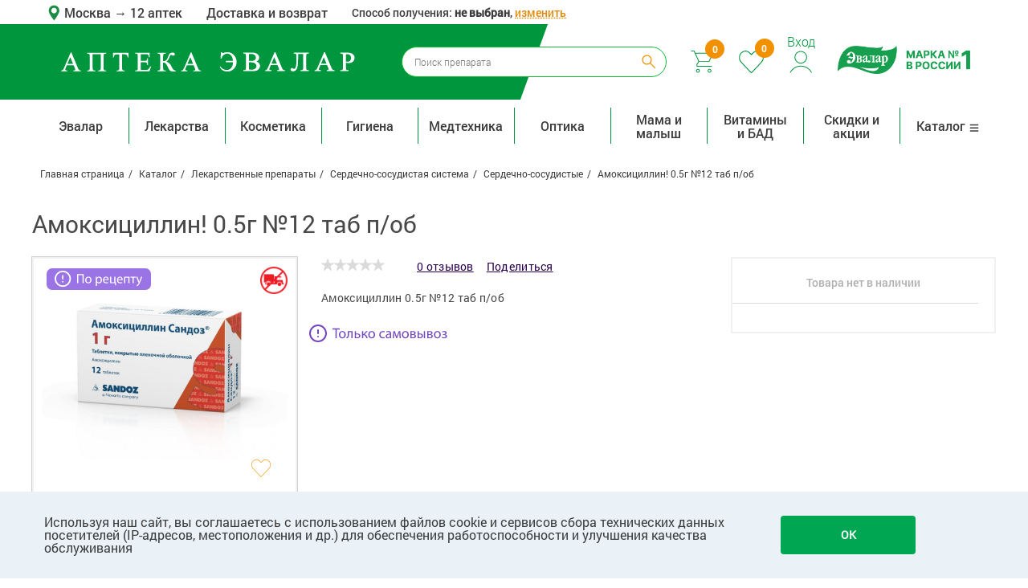

--- FILE ---
content_type: text/html; charset=UTF-8
request_url: https://asevalar.ru/catalog/lekarstvennye_preparaty/serdechno_sosudistaya_sistema/serdechno_sosudistye/183272_amoksitsillin_0_5g_12_tab_p_ob/
body_size: 45142
content:
<!DOCTYPE html>
<html xml:lang="ru" lang="ru"><head>
    
    <!-- Google Tag Manager -->
    <script>
        (function(w, d, s, l, i) {
            w[l] = w[l] || [];
            w[l].push(

                {
                    'gtm.start': new Date().getTime(),
                    event: 'gtm.js'
                }
            );
            var f = d.getElementsByTagName(s)[0],
                j = d.createElement(s),
                dl = l != 'dataLayer' ? '&l=' + l : '';
            j.async = true;
            j.src =
                'https://www.googletagmanager.com/gtm.js?id=' + i + dl;
            f.parentNode.insertBefore(j, f);
        })(window, document, 'script', 'dataLayer', 'GTM-PXHV4T');
    </script>
    <!-- End Google Tag Manager -->

    <link rel="preload" crossorigin href="/local/fonts/Roboto-Light.woff" as="font" />
    <link rel="preload" crossorigin href="/local/fonts/Roboto-Medium.woff" as="font" />
    <link rel="preload" crossorigin href="/local/fonts/Roboto-Regular.woff" as="font" />
    <link rel="preload" crossorigin href="/local/fonts/Roboto-Bold.woff" as="font" />
    <link rel="preload" crossorigin href="/local/fonts/Roboto-Thin.woff" as="font" />
    <link rel="preload" crossorigin href="/local/fonts/Roboto-Italic.woff" as="font" />
    <link rel="preload" crossorigin href="/local/fonts/Roboto-Black.woff" as="font" />
    <link rel="preload" crossorigin href="/local/fonts/fontawesome-webfont.woff2" as="font" />
    <link rel="stylesheet" href="/local/templates/asevalar/css/preload_styles.css">

    
    
    <script type="text/javascript" language="javascript" src="/local/js/tracker/datalayer.js"></script>
    <script>
        
        window.fitomarket = {"fakeLocationID":null,"dataLayerHelper":{"currentPath":""},"development-mode":0};

        window.fitomarket.datalayer = new DataLayerTracker();
        window.fitomarket.datalayer.init();
    </script>

    
    <meta http-equiv="X-UA-Compatible" content="IE=edge" />
    <meta name="viewport" content="user-scalable=no, initial-scale=1.0, maximum-scale=1.0, width=device-width">
    <meta name="google-site-verification" content="wqgVSKk6JmnrGdYcWuODz6bJx-crIYvukUurdmPVVQw"/>
    <meta name="format-detection" content="telephone=no">
    
            <meta property="og:title" content="Амоксициллин! 0.5г №12 таб п/об - купить в интернет-магазине «Аптека Эвалар»" />
        <meta property="og:description" content="Амоксициллин! 0.5г №12 таб п/об - купить в интернет-магазине «Аптека Эвалар». Выгодная цена, скидки, отзывы, акции" />
        <meta property="og:image" content="https://asevalar.ru/upload/iblock/afa/afa9e5b999da94a9771418446b9a3d25_300_300.jpg" />
        <meta property="og:image:width" content="300" />
        <meta property="og:image:height" content="225" />
        <meta property="og:type" content="product" />
        <meta property="og:url" content="https://asevalar.ru/catalog/lekarstvennye_preparaty/serdechno_sosudistaya_sistema/serdechno_sosudistye/183272_amoksitsillin_0_5g_12_tab_p_ob/" />
        <!-- временное решение -->
        <!-- временное решение -->

        
    
    <title>Амоксициллин! 0.5г №12 таб п/об - купить по цене 0 руб. в г. Москва в интернет-аптеке «Эвалар»</title>
    <meta http-equiv="Content-Type" content="text/html; charset=UTF-8" />
<meta name="description" content="Амоксициллин! 0.5г №12 таб п/об - купить по цене 0 руб. в г. Москва, инструкция по применению. Акции и скидки, покупка и бронирование товаров для получения в аптеке. Весь товар сертифицирован. " />
<link rel="canonical" href="https://asevalar.ru/catalog/lekarstvennye_preparaty/serdechno_sosudistaya_sistema/serdechno_sosudistye/183272_amoksitsillin_0_5g_12_tab_p_ob/" />
<link href="/bitrix/js/ui/design-tokens/dist/ui.design-tokens.css?170561517625728" type="text/css"  rel="stylesheet" />
<link href="/bitrix/js/ui/fonts/opensans/ui.font.opensans.css?17056144582555" type="text/css"  rel="stylesheet" />
<link href="/bitrix/js/main/popup/dist/main.popup.bundle.css?170561468629861" type="text/css"  rel="stylesheet" />
<link href="/bitrix/css/main/font-awesome.css?168414926728777" type="text/css"  rel="stylesheet" />
<link href="/bitrix/cache/css/as/asevalar/page_156547731684f1123012d57e461b009e/page_156547731684f1123012d57e461b009e_v1.css?176655884224189" type="text/css"  rel="stylesheet" />
<link href="/bitrix/cache/css/as/asevalar/default_93e9f973cff7ff4befbbf569078bc62e/default_93e9f973cff7ff4befbbf569078bc62e_v1.css?176655884218161" type="text/css"  rel="stylesheet" />
<link href="/bitrix/cache/css/as/asevalar/default_9238318756d147c44af4c4cd59f50c42/default_9238318756d147c44af4c4cd59f50c42_v1.css?1766558842943" type="text/css"  rel="stylesheet" />
<link href="/bitrix/cache/css/as/asevalar/template_3e6901992f4d7261eb040bd154906c4f/template_3e6901992f4d7261eb040bd154906c4f_v1.css?1766558842863539" type="text/css"  data-template-style="true" rel="stylesheet" />
<script>if(!window.BX)window.BX={};if(!window.BX.message)window.BX.message=function(mess){if(typeof mess==='object'){for(let i in mess) {BX.message[i]=mess[i];} return true;}};</script>
<script>(window.BX||top.BX).message({'JS_CORE_LOADING':'Загрузка...','JS_CORE_NO_DATA':'- Нет данных -','JS_CORE_WINDOW_CLOSE':'Закрыть','JS_CORE_WINDOW_EXPAND':'Развернуть','JS_CORE_WINDOW_NARROW':'Свернуть в окно','JS_CORE_WINDOW_SAVE':'Сохранить','JS_CORE_WINDOW_CANCEL':'Отменить','JS_CORE_WINDOW_CONTINUE':'Продолжить','JS_CORE_H':'ч','JS_CORE_M':'м','JS_CORE_S':'с','JSADM_AI_HIDE_EXTRA':'Скрыть лишние','JSADM_AI_ALL_NOTIF':'Показать все','JSADM_AUTH_REQ':'Требуется авторизация!','JS_CORE_WINDOW_AUTH':'Войти','JS_CORE_IMAGE_FULL':'Полный размер'});</script>

<script src="/bitrix/js/main/core/core.js?1705615940494198"></script>

<script>BX.Runtime.registerExtension({'name':'main.core','namespace':'BX','loaded':true});</script>
<script>BX.setJSList(['/bitrix/js/main/core/core_ajax.js','/bitrix/js/main/core/core_promise.js','/bitrix/js/main/polyfill/promise/js/promise.js','/bitrix/js/main/loadext/loadext.js','/bitrix/js/main/loadext/extension.js','/bitrix/js/main/polyfill/promise/js/promise.js','/bitrix/js/main/polyfill/find/js/find.js','/bitrix/js/main/polyfill/includes/js/includes.js','/bitrix/js/main/polyfill/matches/js/matches.js','/bitrix/js/ui/polyfill/closest/js/closest.js','/bitrix/js/main/polyfill/fill/main.polyfill.fill.js','/bitrix/js/main/polyfill/find/js/find.js','/bitrix/js/main/polyfill/matches/js/matches.js','/bitrix/js/main/polyfill/core/dist/polyfill.bundle.js','/bitrix/js/main/core/core.js','/bitrix/js/main/polyfill/intersectionobserver/js/intersectionobserver.js','/bitrix/js/main/lazyload/dist/lazyload.bundle.js','/bitrix/js/main/polyfill/core/dist/polyfill.bundle.js','/bitrix/js/main/parambag/dist/parambag.bundle.js']);
</script>
<script>BX.Runtime.registerExtension({'name':'ui.design-tokens','namespace':'window','loaded':true});</script>
<script>BX.Runtime.registerExtension({'name':'ui.fonts.opensans','namespace':'window','loaded':true});</script>
<script>BX.Runtime.registerExtension({'name':'main.popup','namespace':'BX.Main','loaded':true});</script>
<script>BX.Runtime.registerExtension({'name':'popup','namespace':'window','loaded':true});</script>
<script>BX.Runtime.registerExtension({'name':'jquery','namespace':'window','loaded':true});</script>
<script>BX.Runtime.registerExtension({'name':'fx','namespace':'window','loaded':true});</script>
<script>(window.BX||top.BX).message({'LANGUAGE_ID':'ru','FORMAT_DATE':'DD.MM.YYYY','FORMAT_DATETIME':'DD.MM.YYYY HH:MI:SS','COOKIE_PREFIX':'BITRIX_SM','SERVER_TZ_OFFSET':'10800','UTF_MODE':'Y','SITE_ID':'as','SITE_DIR':'/','USER_ID':'','SERVER_TIME':'1768593658','USER_TZ_OFFSET':'0','USER_TZ_AUTO':'Y','bitrix_sessid':'8a05b73f21a69d6d004516d8f241a898'});</script>


<script src="/bitrix/js/main/popup/dist/main.popup.bundle.js?1705615938117034"></script>
<script src="/bitrix/js/main/core/core_fx.js?168414926916888"></script>
<script src="//yastatic.net/es5-shims/0.0.2/es5-shims.min.js"></script>
<script>BX.setCSSList(['/local/templates/asevalar/components/evalar/catalog/.default/style.css','/local/templates/asevalar/components/asevalar/catalog.element/detail/style.css','/local/templates/asevalar/components/bitrix/system.pagenavigation/card_detail_reviews/style.css','/local/templates/asevalar/components/webavk/ibcomments/.default/style.css','/local/templates/asevalar/css/bootstrap-grid.css','/local/templates/asevalar/css/disabled.css','/local/templates/asevalar/css/fonts.css','/local/templates/asevalar/css/uikit.min.css','/local/templates/asevalar/css/components/slidenav.gradient.min.css','/local/templates/asevalar/css/components/dotnav.gradient.min.css','/local/templates/asevalar/css/swiper.min.css','/local/templates/asevalar/css/components/slider.css','/local/templates/asevalar/css/components/dotnav.css','/local/templates/asevalar/css/main.css','/local/templates/asevalar/css/media.css','/local/templates/asevalar/css/alphabet.css','/local/templates/asevalar/js/fancybox/jquery.fancybox.min.css','/local/templates/asevalar/css/catalogue.css','/local/templates/asevalar/css/media_catalogue.css','/local/templates/asevalar/css/basket.css','/local/templates/asevalar/css/basket_media.css','/local/templates/asevalar/css/card.css','/local/templates/asevalar/css/card_media.css','/local/templates/asevalar/css/registration.css','/local/templates/asevalar/css/components/slideshow.gradient.min.css','/local/templates/asevalar/css/popup/bitrix_popup.css','/local/templates/asevalar/js/pinlogin/jquery.pinlogin.css','/local/templates/asevalar/css/common.css','/local/templates/asevalar/css/advantages.css','/local/templates/asevalar/css/distributor-page.css','/local/templates/asevalar/js/nouislider/nouislider.css','/local/templates/asevalar/components/asevalar/geo.location/.default/style.css','/local/templates/asevalar/components/evalar/search.form/.default/style.css','/local/templates/asevalar/components/asevalar/sale.basket.basket.line/header/style.css','/local/templates/asevalar/components/bitrix/breadcrumb/evalar/style.css','/local/templates/asevalar/components/bitrix/menu/catalog_horizontal_top/style.css','/local/templates/asevalar/components/bitrix/menu/bottom/style.css','/local/components/evalar/subscribe.quick/templates/subscribe_as/style.css','/local/templates/asevalar/components/asevalar/iblock.flat.list/popup_as/style.css','/local/templates/asevalar/components/asevalar/delivery-type-select/.default/style.css','/local/templates/asevalar/styles.css','/local/templates/asevalar/template_styles.css','/local/templates/asevalar/components/bitrix/system.auth.authorize/window/style.css','/local/templates/asevalar/components/asevalar/catalog.list/analogs/style.css']);</script>
<script type="text/javascript">
					(function () {
						"use strict";

						var counter = function ()
						{
							var cookie = (function (name) {
								var parts = ("; " + document.cookie).split("; " + name + "=");
								if (parts.length == 2) {
									try {return JSON.parse(decodeURIComponent(parts.pop().split(";").shift()));}
									catch (e) {}
								}
							})("BITRIX_CONVERSION_CONTEXT_as");

							if (cookie && cookie.EXPIRE >= BX.message("SERVER_TIME"))
								return;

							var request = new XMLHttpRequest();
							request.open("POST", "/bitrix/tools/conversion/ajax_counter.php", true);
							request.setRequestHeader("Content-type", "application/x-www-form-urlencoded");
							request.send(
								"SITE_ID="+encodeURIComponent("as")+
								"&sessid="+encodeURIComponent(BX.bitrix_sessid())+
								"&HTTP_REFERER="+encodeURIComponent(document.referrer)
							);
						};

						if (window.frameRequestStart === true)
							BX.addCustomEvent("onFrameDataReceived", counter);
						else
							BX.ready(counter);
					})();
				</script>
<script type="application/ld+json">{"@type":"Product","@context":"http:\/\/schema.org\/","name":"Амоксициллин! 0.5г №12 таб п\/об","image":"https:\/\/asevalar.ru\/upload\/webp-converter.micro\/converted_images\/as_catalog_detail_card\/as_catalog_detail\/480\/480\/100\/origin\/afa9e5b999da94a9771418446b9a3d25.jpg","url":"https:\/\/asevalar.ru\/catalog\/lekarstvennye_preparaty\/serdechno_sosudistaya_sistema\/serdechno_sosudistye\/183272_amoksitsillin_0_5g_12_tab_p_ob\/","brand":{"@type":"Brand","name":null},"aggregateRating":{"@type":"AggregateRating","ratingValue":0,"reviewCount":0},"offers":{"@type":"Offer","price":0,"priceValidUntil":"2026-01-31","priceCurrency":"RUB","availability":"https:\/\/schema.org\/OutOfStock"}}</script>
<meta name="robots" content="index, follow"/>



<script src="/local/templates/asevalar/js/jquery-3.2.1.min.js?170560494786659"></script>
<script src="/local/templates/asevalar/components/asevalar/geo.location/.default/script.js?1705604945372"></script>
<script src="/local/templates/asevalar/components/bitrix/menu/catalog_horizontal_top/script.js?17056049452410"></script>
<script src="/local/components/evalar/subscribe.quick/templates/subscribe_as/script.js?17056049441603"></script>
<script src="/local/templates/asevalar/components/asevalar/iblock.flat.list/popup_as/script.js?1705604945135"></script>
<script src="/local/templates/asevalar/components/asevalar/delivery-type-select/.default/script.js?17634527885659"></script>
<script src="/local/templates/asevalar/js/in-viewport.min.js?17056049473195"></script>
<script src="/local/templates/asevalar/js/jquery_validate.js?170560494722978"></script>
<script src="/local/templates/asevalar/js/uikit.min.js?170560494756666"></script>
<script src="/local/templates/asevalar/js/swiper.min.js?1705604947114405"></script>
<script src="/local/templates/asevalar/js/card.js?17056049478376"></script>
<script src="/local/templates/asevalar/js/catalogue.js?17056049472630"></script>
<script src="/local/templates/asevalar/js/main.js?174436409033142"></script>
<script src="/local/templates/asevalar/js/basket.js?170560494714294"></script>
<script src="/local/templates/asevalar/script.js?17056049478265"></script>
<script src="/local/templates/asevalar/js/maskedinput/jquery.maskedinput.min.js?17056049474313"></script>
<script src="/local/templates/asevalar/js/maskedinput/vanillaTextMask.js?17056049477857"></script>
<script src="/local/templates/asevalar/js/validate/jquery.h5validate.min.js?170560494711482"></script>
<script src="/local/templates/asevalar/js/registration.js?1705604947547"></script>
<script src="/local/templates/asevalar/js/jquery.cookie.js?17056049473140"></script>
<script src="/local/templates/asevalar/js/sticky.js?17056049472711"></script>
<script src="/local/templates/asevalar/js/url_parser.js?17056049471931"></script>
<script src="/local/templates/asevalar/js/debounce.js?1705604947723"></script>
<script src="/local/templates/asevalar/js/helpers.js?17056049473828"></script>
<script src="/local/templates/asevalar/js/viewport.js?1705604947876"></script>
<script src="/local/templates/asevalar/js/jquery.timers.js?17056049471479"></script>
<script src="/local/templates/asevalar/js/nouislider/nouislider.js?170560494723277"></script>
<script src="/local/templates/asevalar/js/datedropper.min.js?170560494753993"></script>
<script src="/local/templates/asevalar/js/main.new.js?176345278892920"></script>
<script src="/local/templates/asevalar/js/pinlogin/jquery.pinlogin.js?17056049472850"></script>
<script src="/local/templates/asevalar/js/pinlogin/jquery.shake.js?1705604947831"></script>
<script src="/local/templates/asevalar/js/fancybox/jquery.fancybox.min.js?170560494768253"></script>
<script src="//yastatic.net/share2/share.js"></script>
<script src="/local/templates/asevalar/components/asevalar/catalog.element/detail/script.js?17066050694136"></script>
<script src="/local/templates/asevalar/components/bitrix/system.pagenavigation/card_detail_reviews/script.js?17056049461646"></script>
<script src="/local/templates/asevalar/components/webavk/ibcomments/.default/script.js?17192068159741"></script>
<script src="/local/templates/asevalar/js/shave.js?17056049471545"></script>
<script src="/local/templates/asevalar/components/bitrix/system.auth.authorize/window/script.js?17056049467856"></script>
<script type="text/javascript">var _ba = _ba || []; _ba.push(["aid", "0aa2546a2c047da980550f191caf0d80"]); _ba.push(["host", "asevalar.ru"]); (function() {var ba = document.createElement("script"); ba.type = "text/javascript"; ba.async = true;ba.src = (document.location.protocol == "https:" ? "https://" : "http://") + "bitrix.info/ba.js";var s = document.getElementsByTagName("script")[0];s.parentNode.insertBefore(ba, s);})();</script>



    <script>
      mindbox = window.mindbox || function() {
        mindbox.queue.push(arguments);
      };
      mindbox.queue = mindbox.queue || [];
            mindbox('create', {
            firebaseMessagingSenderId: '8593917997711'
          }
      );
          </script>
    <script src="https://api.mindbox.ru/scripts/v1/tracker.js" async></script>

    

    

</head>


<body class="orangeBG  ">

<!-- Google Tag Manager (noscript) -->
<noscript><iframe src="https://www.googletagmanager.com/ns.html?id=GTM-PXHV4T"
height="0" width="0" style="display:none;visibility:hidden"></iframe></noscript>
<!-- End Google Tag Manager (noscript) -->


<!--'start_frame_cache_php-js'--><script>
  window.fitomarket.dataLayerHelper['prevPath'] = '';
  window.fitomarket.dataLayerHelper['referrer'] = '';
  window.fitomarket.dataLayerHelper['listFromClick'] = '';
  window.fitomarket.isMobile = 0;
  window.fitomarket.isAuthorized = 0;
  obMindbox.currentArea = "0000073738";
</script>
<!--'end_frame_cache_php-js'-->
<!-- Diginetica AnyQuery script -->
<script type="text/javascript">
  var digiScript = document.createElement('script');
  digiScript.src = 'https://cdn.diginetica.net/1424/client.js?ts=' + Date.now();
  digiScript.defer = true;
  digiScript.async = true;
  document.body.appendChild(digiScript);
</script>
<!-- End Diginetica AnyQuery script -->

<!-- Top.Mail.Ru counter -->
<script async type="text/javascript">
    var _tmr = window._tmr || (window._tmr = []);
    _tmr.push({id: "3653381", type: "pageView", start: (new Date()).getTime()});
    (function (d, w, id) {
        if (d.getElementById(id)) return;
        var ts = d.createElement("script"); ts.type = "text/javascript"; ts.async = true; ts.id = id;
        ts.src = "https://top-fwz1.mail.ru/js/code.js";
        var f = function () {var s = d.getElementsByTagName("script")[0]; s.parentNode.insertBefore(ts, s);};
        if (w.opera == "[object Opera]") { d.addEventListener("DOMContentLoaded", f, false); } else { f(); }
    })(document, window, "tmr-code");
</script>
<noscript><div><img src="https://top-fwz1.mail.ru/counter?id=3653381;js=na" style="position:absolute;left:-9999px;" alt="Top.Mail.Ru" /></div></noscript>
<!-- /Top.Mail.Ru counter -->

<div id="panel"></div>

<section class="uk-hidden-small upper-bar container">
    <div class="geo-contacts-header-block row no-gutters">
        <div class="geo-block">
            <!--'start_frame_cache_QEKfQy'-->	<div class="geo-location" data-parent="1" data-geolocation="1">
		<img src="/local/templates/asevalar/components/asevalar/geo.location/.default/img/geo.svg"/>
        <a href="javascript:void(0)" onclick="obGeoLocation.show(this);">
            Москва        </a>
        <a href="/pharmacies/">
            <arrow>&rarr;</arrow>
<!--            Временное решение, пока склады в Бийске отключены до введения 1С-->
                            <span>12 аптек</span>
            
            <!--            Временное решение, пока склады в Бийске отключены до введения 1С-->
        </a>


				<div class="select-location" data-popup="1">
			<div class="close" onclick="obGeoLocation.hide(this);"></div>
							<div class="item">
					<a href="https://asevalar.ru">Москва</a>
				</div>
							<div class="item">
					<a href="https://volgograd.asevalar.ru">Волгоград</a>
				</div>
							<div class="item">
					<a href="https://spb.asevalar.ru">Санкт-Петербург</a>
				</div>
							<div class="item">
					<a href="https://biysk.asevalar.ru">Бийск</a>
				</div>
					</div>
	</div>
<!--'end_frame_cache_QEKfQy'-->        </div>
        <div class="marketplace-text">
            <a href="/about/faq/delivery/">Доставка и возврат</a>
        </div>
                    <div class="header-change-delivery-type">
                Способ получения: <b>не выбран</b>,
                <span class="js-change-delivery-type">изменить</span>
            </div>
            </div>
</section>
<!-----------header section-------->
<header>
    <div class="violet_bg col-md-6"></div>
    <div class="container">
        <div class="header-buttons-wrapper row no-gutters">
            <div class="logo_cont col-md-4 col-8">
                <div class="logo">
                    <a href="/">
                        <img class="img-responsive" src="/local/templates/asevalar/img/icons/as-text-logo-white.svg" alt="logo">
                    </a>
                </div>
            </div>
            <div class="search_section_cont col-md-4 col-3 uk-hidden-small">
                
<div class="search_section search-container">
    <form action="/catalog/index.php" id="search_form" class="nc_search" accept-charset="utf-8">
        <div class="field search_form_content">
            <input
                    type="text"
                    name="q"
                    placeholder="Поиск препарата"
                    data-provide="typeahead"
                    value=""
                    id="search-query"
                    autocomplete="off"
                    class="text ui-autocomplete-input search"/>
            <input class="search_submit" type="submit" alt="Submit" value=""/>
        </div>
    </form>
</div>
            </div>
            <div class="user_block col-2 col-md-4">
                
<span>
    <img class="mobile_evalar_logo_header" src="/local/templates/asevalar/img/icons/LOGO.png"/>
    <img class="mobile_evalar_logo_short_header" src="/local/templates/asevalar/img/icons/mobile-logo.png"/>
</span>

<span class="basket-wrapper " data-droppable-parent="1">
            <span id="" data-basket="1" data-small-basket="1"
              class="bx-basket bx-opener uk-hidden-small uk-hidden-medium">
                    
<a id="basket" href="/personal/cart/"><span
            class="busket_count">0</span><img
            src="/local/templates/asevalar/img/icons/new_cart.svg" alt="cart"></a>
            </span>
        <a class="uk-hidden-large" data-mobile-basket="1" href="/personal/cart/" id="basket">
                <span class="busket_count busket_count_small">0</span>
                <img src="/local/templates/asevalar/img/icons/new_cart.svg" alt="cart">
            </a>
    </span>                <a id="favorite" href="/personal/favorite/" class="uk-hidden-small" data-wishlist="1">
	<span class="busket_count">
		<!--'start_frame_cache_esdZg3'-->			0		<!--'end_frame_cache_esdZg3'-->	</span>
	<img src="/local/templates/asevalar/img/icons/new_heart.svg">
</a>
                <span data-blurer-parent="1" class="auth-wrapper">
					<!--'start_frame_cache_auth-form'-->                                            <a class="modal_auth" href="javascript:void(0);" onclick="obAuth.toggle(this);">
                            <span>Вход</span>
                            <img src="/local/templates/asevalar/img/icons/new_profile.svg">
                        </a>
                        <div class="authForm" data-blurer="auth-form" data-blurer-target="parent"
                             data-blurer-type="disactive">
                            <div class="authForm__window">
                                <div class="auth_popup_title leaf_title">
    <span>Вход и регистрация</span>
</div>
<div class="authorize-wrapper ">
    <div data-email-verification="1"  data-replacement="1">
        <form action="/local/components/bitrix/system.auth.authorize/ajax.php?template=window" type="post"
              onsubmit="return obModalAuthorize.submitEmailPass(this);">

            <!--            <div class="authorize-btn-more">-->
            <!--                <a href="javascript:void(0)" onclick="return obModalAuthorize.showAuthPhone(this)">По номеру-->
            <!--                    телефона</a>-->
            <!--                <a href="javascript:void(0)" class="active">По электронной почте</a>-->
            <!--            </div>-->
            <!---->
            <!--            <div class="title">Этот метод доступен только зарегистрированным пользователям</div>-->

            <input type="hidden" name="AUTH_FORM" value="Y">
            <input type="hidden" name="TYPE" value="AUTH">
            <input type="hidden" name="backurl" value="/personal/order/make/">

            <div class="authorize-form__inputwrap-labeled">
                <input type="text" class="required" name="AUTHORIZE[USER_LOGIN]"
                       value=""/>
                <label>Электронная почта</label>
            </div>
            <div class="authorize-form__inputwrap-labeled">
                <input type="password" class="required" name="AUTHORIZE[USER_PASSWORD]"
                       value=""/>
                <label>Пароль</label>
            </div>

            <a href="javascript:void(0)" class="authorize-form__forgot-link"
               onclick="return obModalAuthorize.showForgotPassword(this)">Напомнить пароль</a>

                        <button type="submit">Войти</button>

            <div class="authorize-btn-more">
                <a href="/auth/register/" class="auth-visible-link">Зарегистрироваться</a>
            </div>

                            <div class="authorize-form__checkbox-wrapper">
                    <input type="checkbox" name="dont-remember" value="Y" id="remember-window" >
                    <label for="remember-window">Не запоминать на этом устройстве</label>
                </div>
            
            <div class="registration_container">
                <div class="social_icons_cont">
                                    </div>
            </div>
        </form>

    </div>
</div>

                            </div>
                        </div>
                                        <!--'end_frame_cache_auth-form'-->				</span>
                <span>
                    <img class="evalar-logo__desctop evalar_logo" src="/local/templates/asevalar/img/icons/LOGO.png" alt="Эвалар">
                    <img class="evalar-logo__mobile evalar_logo" src="/local/templates/asevalar/img/icons/mobile-logo.png" alt="Эвалар">
                </span>
            </div>
        </div>

        <div class="search_section_cont uk-visible-small">
            
<div class="search_section search-container">
    <form action="/catalog/" id="search_form" class="nc_search" accept-charset="utf-8">
        <div class="field search_form_content">
            <input
                    type="text"
                    name="q"
                    placeholder="Поиск препарата"
                    data-provide="typeahead"
                    value=""
                    id="search-query"
                    autocomplete="off"
                    class="text ui-autocomplete-input search"/>
            <input class="search_submit" type="submit" alt="Submit" value=""/>
        </div>
    </form>
</div>
            <div class="uk-visible-small mob-menu-btn-container col-2">
                <div class="mob_menu_arraw js-menu-icon" onclick="obMobTopMenu.toggleMobMenu(this)">
                    <i class="uk-icon-bars"></i>
                </div>
            </div>
        </div>
    </div>

    
</header>

<div class="header_spacer"></div>

<div class="main_wrapper">
    <section class="header_menu">
        <div class="header_menu__main-container container">
            <div class="uk-visible-small mob_submenu">
                <!--'start_frame_cache_AH2y7C'-->	<div class="geo-location" data-parent="1" data-geolocation="1">
		<img src="/local/templates/asevalar/img/icons/mob_mark.png"/>
        <a href="javascript:void(0)" onclick="obGeoLocation.show(this);">
            Москва        </a>
        <a href="/pharmacies/">
            <arrow>&rarr;</arrow>
<!--            Временное решение, пока склады в Бийске отключены до введения 1С-->
                            <span>12 аптек</span>
            
            <!--            Временное решение, пока склады в Бийске отключены до введения 1С-->
        </a>


				<div class="select-location" data-popup="1">
			<div class="close" onclick="obGeoLocation.hide(this);"></div>
							<div class="item">
					<a href="https://asevalar.ru">Москва</a>
				</div>
							<div class="item">
					<a href="https://volgograd.asevalar.ru">Волгоград</a>
				</div>
							<div class="item">
					<a href="https://spb.asevalar.ru">Санкт-Петербург</a>
				</div>
							<div class="item">
					<a href="https://biysk.asevalar.ru">Бийск</a>
				</div>
					</div>
	</div>
<!--'end_frame_cache_AH2y7C'-->            </div>

            <div class="uk-visible-small mob_submenu">
                <a href="/personal/" class="profile_icon"><img src="/local/templates/asevalar/img/Profile-Icon.svg"></a>
                <!--'start_frame_cache_auth-form-mobile'-->                                    <a href="/auth/?backurl=" class="enter">Войти&nbsp;&nbsp;&nbsp;|</a>
                    <a href="/auth/register/" class="enter">Регистрация</a>
                                <!--'end_frame_cache_auth-form-mobile'-->                <a href="/personal/favorite/" class="prof_heart"><img
                            src="/local/templates/asevalar/img/heart-mobile.svg"></a>
            </div>

            <div class="uk-visible-small mob_submenu">
                <a href="/about/faq/delivery/">
                    <img src="/local/templates/asevalar/img/icons/truck.png" class="mob_truck-icon">
                    <span>Доставка и оплата</span>
                </a>
            </div>

                            <div class="uk-visible-small mob_submenu js-change-delivery-type">
                    <div class="geo-location">
                        <img src="/local/templates/asevalar/img/icons/location-sprite.png" >
                            Способ получения: <b>не выбран</b>,
                            <span class="js-change-delivery-type">изменить</span>
                    </div>
                </div>
            
            <nav class="uk-navbar navbar top_main_menu">
                <ul class="row uk-navbar-nav nav navbar-nav list-inline topmenu desktop_topmenu" data-top-menu="1">
                    <li class="item1 col-md dropdown_menu  ">
            <a
               class=""
               href="/catalog/evalar/">Эвалар</a>
                            <div class="dropdown_cont level3_exists">
                                            <div class="col1 dropdown_cont__menu_column">
                            <ul class="mdm-first">
                                                                                                        <li class="dropdown-header dropdown  ">
                                        <a class="menu_level_2_item"
                                           href="/catalog/evalar/lekarstva_evalar/">
                                            Лекарства Эвалар                                        </a>
                                    </li>
                                                                            <div class="level3_items">
                                                                                            <li>
                                                    <a href="/catalog/evalar/lekarstva_evalar/prostuda_i_gripp/">
                                                        Простуда и грипп                                                    </a>
                                                </li>
                                                                                            <li>
                                                    <a href="/catalog/evalar/lekarstva_evalar/urologiya/">
                                                        Урология                                                    </a>
                                                </li>
                                                                                            <li>
                                                    <a href="/catalog/evalar/lekarstva_evalar/sedativnye/">
                                                        Седативные                                                    </a>
                                                </li>
                                                                                            <li>
                                                    <a href="/catalog/evalar/lekarstva_evalar/nootropy/">
                                                        Ноотропы                                                    </a>
                                                </li>
                                                                                            <li>
                                                    <a href="/catalog/evalar/lekarstva_evalar/protivogribkovye/">
                                                        Противогрибковые                                                    </a>
                                                </li>
                                                                                            <li>
                                                    <a href="/catalog/evalar/lekarstva_evalar/serdechno_sosudistye/">
                                                        Сердечно-сосудистые                                                    </a>
                                                </li>
                                                                                            <li>
                                                    <a href="/catalog/evalar/lekarstva_evalar/zhenskoe_zdorove/">
                                                        Женское здоровье                                                    </a>
                                                </li>
                                                                                            <li>
                                                    <a href="/catalog/evalar/lekarstva_evalar/pishchevarenie/">
                                                        Пищеварение                                                    </a>
                                                </li>
                                                                                            <li>
                                                    <a href="/catalog/evalar/lekarstva_evalar/kostno_myshechnaya_sistema/">
                                                        Костно-мышечная система                                                    </a>
                                                </li>
                                                                                            <li>
                                                    <a href="/catalog/evalar/lekarstva_evalar/obmen_veshchestv/">
                                                        Обмен веществ                                                    </a>
                                                </li>
                                                                                            <li>
                                                    <a href="/catalog/evalar/lekarstva_evalar/toniziruyushchie/">
                                                        Тонизирующие                                                    </a>
                                                </li>
                                                                                    </div>
                                                                                                                                            <li class="dropdown-header  dropdown-header_level3 ">
                                        <a class=""
                                           href="/catalog/evalar/lekarstva_evalar/prostuda_i_gripp/">
                                            Простуда и грипп                                        </a>
                                    </li>
                                                                                                                                            <li class="dropdown-header  dropdown-header_level3 ">
                                        <a class=""
                                           href="/catalog/evalar/lekarstva_evalar/urologiya/">
                                            Урология                                        </a>
                                    </li>
                                                                                                                                            <li class="dropdown-header  dropdown-header_level3 ">
                                        <a class=""
                                           href="/catalog/evalar/lekarstva_evalar/sedativnye/">
                                            Седативные                                        </a>
                                    </li>
                                                                                                                                            <li class="dropdown-header  dropdown-header_level3 ">
                                        <a class=""
                                           href="/catalog/evalar/lekarstva_evalar/nootropy/">
                                            Ноотропы                                        </a>
                                    </li>
                                                                                                                                            <li class="dropdown-header  dropdown-header_level3 ">
                                        <a class=""
                                           href="/catalog/evalar/lekarstva_evalar/protivogribkovye/">
                                            Противогрибковые                                        </a>
                                    </li>
                                                                                                                                            <li class="dropdown-header  dropdown-header_level3 ">
                                        <a class=""
                                           href="/catalog/evalar/lekarstva_evalar/serdechno_sosudistye/">
                                            Сердечно-сосудистые                                        </a>
                                    </li>
                                                                                                                                            <li class="dropdown-header  dropdown-header_level3 ">
                                        <a class=""
                                           href="/catalog/evalar/lekarstva_evalar/zhenskoe_zdorove/">
                                            Женское здоровье                                        </a>
                                    </li>
                                                                                                                                            <li class="dropdown-header  dropdown-header_level3 ">
                                        <a class=""
                                           href="/catalog/evalar/lekarstva_evalar/pishchevarenie/">
                                            Пищеварение                                        </a>
                                    </li>
                                                                                                                                            <li class="dropdown-header  dropdown-header_level3 ">
                                        <a class=""
                                           href="/catalog/evalar/lekarstva_evalar/kostno_myshechnaya_sistema/">
                                            Костно-мышечная система                                        </a>
                                    </li>
                                                                                                                                            <li class="dropdown-header  dropdown-header_level3 ">
                                        <a class=""
                                           href="/catalog/evalar/lekarstva_evalar/obmen_veshchestv/">
                                            Обмен веществ                                        </a>
                                    </li>
                                                                                                                                            <li class="dropdown-header  dropdown-header_level3 ">
                                        <a class=""
                                           href="/catalog/evalar/lekarstva_evalar/toniziruyushchie/">
                                            Тонизирующие                                        </a>
                                    </li>
                                                                                                                                            <li class="dropdown-header   ">
                                        <a class="menu_level_2_item"
                                           href="/catalog/evalar/vitaminy_i_mineraly/">
                                            Витамины и минералы                                        </a>
                                    </li>
                                                                                                                                            <li class="dropdown-header   ">
                                        <a class="menu_level_2_item"
                                           href="/catalog/evalar/obmen_veshchestv/">
                                            Обмен веществ                                        </a>
                                    </li>
                                                                                                                                            <li class="dropdown-header   ">
                                        <a class="menu_level_2_item"
                                           href="/catalog/evalar/pishchevarenie/">
                                            Пищеварение                                        </a>
                                    </li>
                                                                                                                                            <li class="dropdown-header   ">
                                        <a class="menu_level_2_item"
                                           href="/catalog/evalar/krasota/">
                                            Красота                                        </a>
                                    </li>
                                                                                                                                            <li class="dropdown-header   ">
                                        <a class="menu_level_2_item"
                                           href="/catalog/evalar/serdechno_sosudistye/">
                                            Сердечно-сосудистые                                        </a>
                                    </li>
                                                                                                                                            <li class="dropdown-header   ">
                                        <a class="menu_level_2_item"
                                           href="/catalog/evalar/sedativnye/">
                                            Седативные                                        </a>
                                    </li>
                                                                                                                                            <li class="dropdown-header   ">
                                        <a class="menu_level_2_item"
                                           href="/catalog/evalar/snizhenie_vesa/">
                                            Снижение веса                                        </a>
                                    </li>
                                                                                                </ul>
                        </div>
                                            <div class="col2 dropdown_cont__menu_column">
                            <ul class="mdm-first">
                                                                                                        <li class="dropdown-header   ">
                                        <a class="menu_level_2_item"
                                           href="/catalog/evalar/kostno_myshechnaya_sistema/">
                                            Костно-мышечная система                                        </a>
                                    </li>
                                                                                                                                            <li class="dropdown-header   ">
                                        <a class="menu_level_2_item"
                                           href="/catalog/evalar/nootropy/">
                                            Ноотропы                                        </a>
                                    </li>
                                                                                                                                            <li class="dropdown-header   ">
                                        <a class="menu_level_2_item"
                                           href="/catalog/evalar/travyanye_sbory_i_chai/">
                                            Травяные сборы и чаи                                        </a>
                                    </li>
                                                                                                                                            <li class="dropdown-header   ">
                                        <a class="menu_level_2_item"
                                           href="/catalog/evalar/prostuda_i_gripp/">
                                            Простуда и грипп                                        </a>
                                    </li>
                                                                                                                                            <li class="dropdown-header   ">
                                        <a class="menu_level_2_item"
                                           href="/catalog/evalar/antiseptiki/">
                                            Антисептики                                        </a>
                                    </li>
                                                                                                                                            <li class="dropdown-header   ">
                                        <a class="menu_level_2_item"
                                           href="/catalog/evalar/zhenskoe_zdorove/">
                                            Женское здоровье                                        </a>
                                    </li>
                                                                                                                                            <li class="dropdown-header   ">
                                        <a class="menu_level_2_item"
                                           href="/catalog/evalar/kosmetika/">
                                            Косметика                                        </a>
                                    </li>
                                                                                                                                            <li class="dropdown-header   ">
                                        <a class="menu_level_2_item"
                                           href="/catalog/evalar/immunitet/">
                                            Иммунитет                                        </a>
                                    </li>
                                                                                                                                            <li class="dropdown-header   ">
                                        <a class="menu_level_2_item"
                                           href="/catalog/evalar/urologiya/">
                                            Урология                                        </a>
                                    </li>
                                                                                                                                            <li class="dropdown-header   ">
                                        <a class="menu_level_2_item"
                                           href="/catalog/evalar/zrenie/">
                                            Зрение                                        </a>
                                    </li>
                                                                                                                                            <li class="dropdown-header   ">
                                        <a class="menu_level_2_item"
                                           href="/catalog/evalar/muzhskoe_zdorove/">
                                            Мужское здоровье                                        </a>
                                    </li>
                                                                                                                                            <li class="dropdown-header   ">
                                        <a class="menu_level_2_item"
                                           href="/catalog/evalar/protivogribkovye/">
                                            Противогрибковые                                        </a>
                                    </li>
                                                                                                                                            <li class="dropdown-header   ">
                                        <a class="menu_level_2_item"
                                           href="/catalog/evalar/sportivnoe_pitanie/">
                                            Спортивное питание                                        </a>
                                    </li>
                                                                                                                                            <li class="dropdown-header   ">
                                        <a class="menu_level_2_item"
                                           href="/catalog/evalar/venotoniki/">
                                            Венотоники                                        </a>
                                    </li>
                                                                                                                                            <li class="dropdown-header   ">
                                        <a class="menu_level_2_item"
                                           href="/catalog/evalar/dermatologiya/">
                                            Дерматология                                        </a>
                                    </li>
                                                                                                                                            <li class="dropdown-header   ">
                                        <a class="menu_level_2_item"
                                           href="/catalog/evalar/EvalarLaboratory/">
                                            Evalar Laboratory                                        </a>
                                    </li>
                                                                                                </ul>
                        </div>
                                    </div>
                    </li>
                    <li class="item1 col-md dropdown_menu  ">
            <a
               class=""
               href="/catalog/lekarstvennye_preparaty/">Лекарства</a>
                            <div class="dropdown_cont level3_exists">
                                            <div class="col1 dropdown_cont__menu_column">
                            <ul class="mdm-first">
                                                                                                        <li class="dropdown-header dropdown  ">
                                        <a class="menu_level_2_item"
                                           href="/catalog/lekarstvennye_preparaty/antibakterialnye_i_protivovirusnye_preparaty/">
                                            Антибактериальные и противовирусные препараты                                        </a>
                                    </li>
                                                                            <div class="level3_items">
                                                                                            <li>
                                                    <a href="/catalog/lekarstvennye_preparaty/antibakterialnye_i_protivovirusnye_preparaty/antibakterialnye_i_protivovirusnye/">
                                                        Антибактериальные и противовирусные                                                    </a>
                                                </li>
                                                                                            <li>
                                                    <a href="/catalog/lekarstvennye_preparaty/antibakterialnye_i_protivovirusnye_preparaty/immunitet/">
                                                        Иммунитет                                                    </a>
                                                </li>
                                                                                            <li>
                                                    <a href="/catalog/lekarstvennye_preparaty/antibakterialnye_i_protivovirusnye_preparaty/prostuda_i_gripp/">
                                                        Простуда и грипп                                                    </a>
                                                </li>
                                                                                            <li>
                                                    <a href="/catalog/lekarstvennye_preparaty/antibakterialnye_i_protivovirusnye_preparaty/protivogribkovye/">
                                                        Противогрибковые                                                    </a>
                                                </li>
                                                                                            <li>
                                                    <a href="/catalog/lekarstvennye_preparaty/antibakterialnye_i_protivovirusnye_preparaty/protivovirusnye/">
                                                        Противовирусные                                                    </a>
                                                </li>
                                                                                            <li>
                                                    <a href="/catalog/lekarstvennye_preparaty/antibakterialnye_i_protivovirusnye_preparaty/protivoparazitarnye/">
                                                        Противопаразитарные                                                    </a>
                                                </li>
                                                                                            <li>
                                                    <a href="/catalog/lekarstvennye_preparaty/antibakterialnye_i_protivovirusnye_preparaty/protivomikrobnye_i_protivovospalitelnye/">
                                                        Противомикробные и противовоспалительные                                                    </a>
                                                </li>
                                                                                    </div>
                                                                                                                                            <li class="dropdown-header  dropdown-header_level3 ">
                                        <a class=""
                                           href="/catalog/lekarstvennye_preparaty/antibakterialnye_i_protivovirusnye_preparaty/antibakterialnye_i_protivovirusnye/">
                                            Антибактериальные и противовирусные                                        </a>
                                    </li>
                                                                                                                                            <li class="dropdown-header  dropdown-header_level3 ">
                                        <a class=""
                                           href="/catalog/lekarstvennye_preparaty/antibakterialnye_i_protivovirusnye_preparaty/immunitet/">
                                            Иммунитет                                        </a>
                                    </li>
                                                                                                                                            <li class="dropdown-header  dropdown-header_level3 ">
                                        <a class=""
                                           href="/catalog/lekarstvennye_preparaty/antibakterialnye_i_protivovirusnye_preparaty/prostuda_i_gripp/">
                                            Простуда и грипп                                        </a>
                                    </li>
                                                                                                                                            <li class="dropdown-header  dropdown-header_level3 ">
                                        <a class=""
                                           href="/catalog/lekarstvennye_preparaty/antibakterialnye_i_protivovirusnye_preparaty/protivogribkovye/">
                                            Противогрибковые                                        </a>
                                    </li>
                                                                                                                                            <li class="dropdown-header  dropdown-header_level3 ">
                                        <a class=""
                                           href="/catalog/lekarstvennye_preparaty/antibakterialnye_i_protivovirusnye_preparaty/protivovirusnye/">
                                            Противовирусные                                        </a>
                                    </li>
                                                                                                                                            <li class="dropdown-header  dropdown-header_level3 ">
                                        <a class=""
                                           href="/catalog/lekarstvennye_preparaty/antibakterialnye_i_protivovirusnye_preparaty/protivoparazitarnye/">
                                            Противопаразитарные                                        </a>
                                    </li>
                                                                                                                                            <li class="dropdown-header  dropdown-header_level3 ">
                                        <a class=""
                                           href="/catalog/lekarstvennye_preparaty/antibakterialnye_i_protivovirusnye_preparaty/protivomikrobnye_i_protivovospalitelnye/">
                                            Противомикробные и противовоспалительные                                        </a>
                                    </li>
                                                                                                                                            <li class="dropdown-header dropdown  ">
                                        <a class="menu_level_2_item"
                                           href="/catalog/lekarstvennye_preparaty/pishchevaritelnyy_trakt_i_obmen_veshchestv/">
                                            Пищеварительный тракт и обмен веществ                                        </a>
                                    </li>
                                                                            <div class="level3_items">
                                                                                            <li>
                                                    <a href="/catalog/lekarstvennye_preparaty/pishchevaritelnyy_trakt_i_obmen_veshchestv/zheludochno_kishechnye/">
                                                        Желудочно-кишечные                                                    </a>
                                                </li>
                                                                                            <li>
                                                    <a href="/catalog/lekarstvennye_preparaty/pishchevaritelnyy_trakt_i_obmen_veshchestv/snizhenie_vesa/">
                                                        Снижение веса                                                    </a>
                                                </li>
                                                                                            <li>
                                                    <a href="/catalog/lekarstvennye_preparaty/pishchevaritelnyy_trakt_i_obmen_veshchestv/vitaminy_i_mineraly/">
                                                        Витамины и минералы                                                    </a>
                                                </li>
                                                                                            <li>
                                                    <a href="/catalog/lekarstvennye_preparaty/pishchevaritelnyy_trakt_i_obmen_veshchestv/sorbenty/">
                                                        Сорбенты                                                    </a>
                                                </li>
                                                                                            <li>
                                                    <a href="/catalog/lekarstvennye_preparaty/pishchevaritelnyy_trakt_i_obmen_veshchestv/slabitelnye/">
                                                        Слабительные                                                    </a>
                                                </li>
                                                                                            <li>
                                                    <a href="/catalog/lekarstvennye_preparaty/pishchevaritelnyy_trakt_i_obmen_veshchestv/probiotiki/">
                                                        Пробиотики                                                    </a>
                                                </li>
                                                                                            <li>
                                                    <a href="/catalog/lekarstvennye_preparaty/pishchevaritelnyy_trakt_i_obmen_veshchestv/fermentnye/">
                                                        Ферментные                                                    </a>
                                                </li>
                                                                                            <li>
                                                    <a href="/catalog/lekarstvennye_preparaty/pishchevaritelnyy_trakt_i_obmen_veshchestv/antatsidnye/">
                                                        Антацидные                                                    </a>
                                                </li>
                                                                                            <li>
                                                    <a href="/catalog/lekarstvennye_preparaty/pishchevaritelnyy_trakt_i_obmen_veshchestv/protivogemorroidalnye/">
                                                        Противогеморроидальные                                                    </a>
                                                </li>
                                                                                            <li>
                                                    <a href="/catalog/lekarstvennye_preparaty/pishchevaritelnyy_trakt_i_obmen_veshchestv/lechebnye_sredstva_dlya_polosti_rta/">
                                                        Лечебные средства для полости рта                                                    </a>
                                                </li>
                                                                                            <li>
                                                    <a href="/catalog/lekarstvennye_preparaty/pishchevaritelnyy_trakt_i_obmen_veshchestv/protivodiareynye/">
                                                        Противодиарейные                                                    </a>
                                                </li>
                                                                                            <li>
                                                    <a href="/catalog/lekarstvennye_preparaty/pishchevaritelnyy_trakt_i_obmen_veshchestv/gepatoprotektory/">
                                                        Гепатопротекторы                                                    </a>
                                                </li>
                                                                                            <li>
                                                    <a href="/catalog/lekarstvennye_preparaty/pishchevaritelnyy_trakt_i_obmen_veshchestv/obmen_veshchestv/">
                                                        Обмен веществ                                                    </a>
                                                </li>
                                                                                            <li>
                                                    <a href="/catalog/lekarstvennye_preparaty/pishchevaritelnyy_trakt_i_obmen_veshchestv/zhelchegonnye/">
                                                        Желчегонные                                                    </a>
                                                </li>
                                                                                            <li>
                                                    <a href="/catalog/lekarstvennye_preparaty/pishchevaritelnyy_trakt_i_obmen_veshchestv/protivomikrobnye/">
                                                        Противомикробные                                                    </a>
                                                </li>
                                                                                            <li>
                                                    <a href="/catalog/lekarstvennye_preparaty/pishchevaritelnyy_trakt_i_obmen_veshchestv/antidoty/">
                                                        Антидоты                                                    </a>
                                                </li>
                                                                                            <li>
                                                    <a href="/catalog/lekarstvennye_preparaty/pishchevaritelnyy_trakt_i_obmen_veshchestv/protivorvotnye/">
                                                        Противорвотные                                                    </a>
                                                </li>
                                                                                    </div>
                                                                                                                                            <li class="dropdown-header  dropdown-header_level3 ">
                                        <a class=""
                                           href="/catalog/lekarstvennye_preparaty/pishchevaritelnyy_trakt_i_obmen_veshchestv/zheludochno_kishechnye/">
                                            Желудочно-кишечные                                        </a>
                                    </li>
                                                                                                                                            <li class="dropdown-header  dropdown-header_level3 ">
                                        <a class=""
                                           href="/catalog/lekarstvennye_preparaty/pishchevaritelnyy_trakt_i_obmen_veshchestv/snizhenie_vesa/">
                                            Снижение веса                                        </a>
                                    </li>
                                                                                                                                            <li class="dropdown-header  dropdown-header_level3 ">
                                        <a class=""
                                           href="/catalog/lekarstvennye_preparaty/pishchevaritelnyy_trakt_i_obmen_veshchestv/vitaminy_i_mineraly/">
                                            Витамины и минералы                                        </a>
                                    </li>
                                                                                                                                            <li class="dropdown-header  dropdown-header_level3 ">
                                        <a class=""
                                           href="/catalog/lekarstvennye_preparaty/pishchevaritelnyy_trakt_i_obmen_veshchestv/sorbenty/">
                                            Сорбенты                                        </a>
                                    </li>
                                                                                                                                            <li class="dropdown-header  dropdown-header_level3 ">
                                        <a class=""
                                           href="/catalog/lekarstvennye_preparaty/pishchevaritelnyy_trakt_i_obmen_veshchestv/slabitelnye/">
                                            Слабительные                                        </a>
                                    </li>
                                                                                                                                            <li class="dropdown-header  dropdown-header_level3 ">
                                        <a class=""
                                           href="/catalog/lekarstvennye_preparaty/pishchevaritelnyy_trakt_i_obmen_veshchestv/probiotiki/">
                                            Пробиотики                                        </a>
                                    </li>
                                                                                                                                            <li class="dropdown-header  dropdown-header_level3 ">
                                        <a class=""
                                           href="/catalog/lekarstvennye_preparaty/pishchevaritelnyy_trakt_i_obmen_veshchestv/fermentnye/">
                                            Ферментные                                        </a>
                                    </li>
                                                                                                                                            <li class="dropdown-header  dropdown-header_level3 ">
                                        <a class=""
                                           href="/catalog/lekarstvennye_preparaty/pishchevaritelnyy_trakt_i_obmen_veshchestv/antatsidnye/">
                                            Антацидные                                        </a>
                                    </li>
                                                                                                                                            <li class="dropdown-header  dropdown-header_level3 ">
                                        <a class=""
                                           href="/catalog/lekarstvennye_preparaty/pishchevaritelnyy_trakt_i_obmen_veshchestv/protivogemorroidalnye/">
                                            Противогеморроидальные                                        </a>
                                    </li>
                                                                                                                                            <li class="dropdown-header  dropdown-header_level3 ">
                                        <a class=""
                                           href="/catalog/lekarstvennye_preparaty/pishchevaritelnyy_trakt_i_obmen_veshchestv/lechebnye_sredstva_dlya_polosti_rta/">
                                            Лечебные средства для полости рта                                        </a>
                                    </li>
                                                                                                                                            <li class="dropdown-header  dropdown-header_level3 ">
                                        <a class=""
                                           href="/catalog/lekarstvennye_preparaty/pishchevaritelnyy_trakt_i_obmen_veshchestv/protivodiareynye/">
                                            Противодиарейные                                        </a>
                                    </li>
                                                                                                                                            <li class="dropdown-header  dropdown-header_level3 ">
                                        <a class=""
                                           href="/catalog/lekarstvennye_preparaty/pishchevaritelnyy_trakt_i_obmen_veshchestv/gepatoprotektory/">
                                            Гепатопротекторы                                        </a>
                                    </li>
                                                                                                                                            <li class="dropdown-header  dropdown-header_level3 ">
                                        <a class=""
                                           href="/catalog/lekarstvennye_preparaty/pishchevaritelnyy_trakt_i_obmen_veshchestv/obmen_veshchestv/">
                                            Обмен веществ                                        </a>
                                    </li>
                                                                                                                                            <li class="dropdown-header  dropdown-header_level3 ">
                                        <a class=""
                                           href="/catalog/lekarstvennye_preparaty/pishchevaritelnyy_trakt_i_obmen_veshchestv/zhelchegonnye/">
                                            Желчегонные                                        </a>
                                    </li>
                                                                                                                                            <li class="dropdown-header  dropdown-header_level3 ">
                                        <a class=""
                                           href="/catalog/lekarstvennye_preparaty/pishchevaritelnyy_trakt_i_obmen_veshchestv/protivomikrobnye/">
                                            Противомикробные                                        </a>
                                    </li>
                                                                                                                                            <li class="dropdown-header  dropdown-header_level3 ">
                                        <a class=""
                                           href="/catalog/lekarstvennye_preparaty/pishchevaritelnyy_trakt_i_obmen_veshchestv/antidoty/">
                                            Антидоты                                        </a>
                                    </li>
                                                                                                                                            <li class="dropdown-header  dropdown-header_level3 ">
                                        <a class=""
                                           href="/catalog/lekarstvennye_preparaty/pishchevaritelnyy_trakt_i_obmen_veshchestv/protivorvotnye/">
                                            Противорвотные                                        </a>
                                    </li>
                                                                                                </ul>
                        </div>
                                            <div class="col2 dropdown_cont__menu_column">
                            <ul class="mdm-first">
                                                                                                        <li class="dropdown-header dropdown  ">
                                        <a class="menu_level_2_item"
                                           href="/catalog/lekarstvennye_preparaty/nervnaya_sistema/">
                                            Нервная система                                        </a>
                                    </li>
                                                                            <div class="level3_items">
                                                                                            <li>
                                                    <a href="/catalog/lekarstvennye_preparaty/nervnaya_sistema/nervnaya_sistema/">
                                                        Нервная система                                                    </a>
                                                </li>
                                                                                            <li>
                                                    <a href="/catalog/lekarstvennye_preparaty/nervnaya_sistema/sredstva_ot_boli/">
                                                        Средства от боли                                                    </a>
                                                </li>
                                                                                            <li>
                                                    <a href="/catalog/lekarstvennye_preparaty/nervnaya_sistema/sedativnye/">
                                                        Седативные                                                    </a>
                                                </li>
                                                                                            <li>
                                                    <a href="/catalog/lekarstvennye_preparaty/nervnaya_sistema/borba_s_vrednymi_privychkami/">
                                                        Борьба с вредными привычками                                                    </a>
                                                </li>
                                                                                            <li>
                                                    <a href="/catalog/lekarstvennye_preparaty/nervnaya_sistema/zharoponizhayushchie_boleutolyayushchie/">
                                                        Жаропонижающие/Болеутоляющие                                                    </a>
                                                </li>
                                                                                            <li>
                                                    <a href="/catalog/lekarstvennye_preparaty/nervnaya_sistema/antidepressanty/">
                                                        Антидепрессанты                                                    </a>
                                                </li>
                                                                                            <li>
                                                    <a href="/catalog/lekarstvennye_preparaty/nervnaya_sistema/ekstrakty_i_nastoyki/">
                                                        Экстракты и настойки                                                    </a>
                                                </li>
                                                                                            <li>
                                                    <a href="/catalog/lekarstvennye_preparaty/nervnaya_sistema/analgetiki/">
                                                        Анальгетики                                                    </a>
                                                </li>
                                                                                            <li>
                                                    <a href="/catalog/lekarstvennye_preparaty/nervnaya_sistema/anestetiki/">
                                                        Анестетики                                                    </a>
                                                </li>
                                                                                    </div>
                                                                                                                                            <li class="dropdown-header  dropdown-header_level3 ">
                                        <a class=""
                                           href="/catalog/lekarstvennye_preparaty/nervnaya_sistema/nervnaya_sistema/">
                                            Нервная система                                        </a>
                                    </li>
                                                                                                                                            <li class="dropdown-header  dropdown-header_level3 ">
                                        <a class=""
                                           href="/catalog/lekarstvennye_preparaty/nervnaya_sistema/sredstva_ot_boli/">
                                            Средства от боли                                        </a>
                                    </li>
                                                                                                                                            <li class="dropdown-header  dropdown-header_level3 ">
                                        <a class=""
                                           href="/catalog/lekarstvennye_preparaty/nervnaya_sistema/sedativnye/">
                                            Седативные                                        </a>
                                    </li>
                                                                                                                                            <li class="dropdown-header  dropdown-header_level3 ">
                                        <a class=""
                                           href="/catalog/lekarstvennye_preparaty/nervnaya_sistema/borba_s_vrednymi_privychkami/">
                                            Борьба с вредными привычками                                        </a>
                                    </li>
                                                                                                                                            <li class="dropdown-header  dropdown-header_level3 ">
                                        <a class=""
                                           href="/catalog/lekarstvennye_preparaty/nervnaya_sistema/zharoponizhayushchie_boleutolyayushchie/">
                                            Жаропонижающие/Болеутоляющие                                        </a>
                                    </li>
                                                                                                                                            <li class="dropdown-header  dropdown-header_level3 ">
                                        <a class=""
                                           href="/catalog/lekarstvennye_preparaty/nervnaya_sistema/antidepressanty/">
                                            Антидепрессанты                                        </a>
                                    </li>
                                                                                                                                            <li class="dropdown-header  dropdown-header_level3 ">
                                        <a class=""
                                           href="/catalog/lekarstvennye_preparaty/nervnaya_sistema/ekstrakty_i_nastoyki/">
                                            Экстракты и настойки                                        </a>
                                    </li>
                                                                                                                                            <li class="dropdown-header  dropdown-header_level3 ">
                                        <a class=""
                                           href="/catalog/lekarstvennye_preparaty/nervnaya_sistema/analgetiki/">
                                            Анальгетики                                        </a>
                                    </li>
                                                                                                                                            <li class="dropdown-header  dropdown-header_level3 ">
                                        <a class=""
                                           href="/catalog/lekarstvennye_preparaty/nervnaya_sistema/anestetiki/">
                                            Анестетики                                        </a>
                                    </li>
                                                                                                                                            <li class="dropdown-header dropdown  ">
                                        <a class="menu_level_2_item"
                                           href="/catalog/lekarstvennye_preparaty/serdechno_sosudistaya_sistema/">
                                            Сердечно-сосудистая система                                        </a>
                                    </li>
                                                                            <div class="level3_items">
                                                                                            <li>
                                                    <a href="/catalog/lekarstvennye_preparaty/serdechno_sosudistaya_sistema/serdechno_sosudistye/">
                                                        Сердечно-сосудистые                                                    </a>
                                                </li>
                                                                                            <li>
                                                    <a href="/catalog/lekarstvennye_preparaty/serdechno_sosudistaya_sistema/venotoniki/">
                                                        Венотоники                                                    </a>
                                                </li>
                                                                                            <li>
                                                    <a href="/catalog/lekarstvennye_preparaty/serdechno_sosudistaya_sistema/nootropy/">
                                                        Ноотропы                                                    </a>
                                                </li>
                                                                                            <li>
                                                    <a href="/catalog/lekarstvennye_preparaty/serdechno_sosudistaya_sistema/antiagreganty/">
                                                        Антиагреганты                                                    </a>
                                                </li>
                                                                                    </div>
                                                                                                                                            <li class="dropdown-header  dropdown-header_level3 ">
                                        <a class=""
                                           href="/catalog/lekarstvennye_preparaty/serdechno_sosudistaya_sistema/serdechno_sosudistye/">
                                            Сердечно-сосудистые                                        </a>
                                    </li>
                                                                                                                                            <li class="dropdown-header  dropdown-header_level3 ">
                                        <a class=""
                                           href="/catalog/lekarstvennye_preparaty/serdechno_sosudistaya_sistema/venotoniki/">
                                            Венотоники                                        </a>
                                    </li>
                                                                                                                                            <li class="dropdown-header  dropdown-header_level3 ">
                                        <a class=""
                                           href="/catalog/lekarstvennye_preparaty/serdechno_sosudistaya_sistema/nootropy/">
                                            Ноотропы                                        </a>
                                    </li>
                                                                                                                                            <li class="dropdown-header  dropdown-header_level3 ">
                                        <a class=""
                                           href="/catalog/lekarstvennye_preparaty/serdechno_sosudistaya_sistema/antiagreganty/">
                                            Антиагреганты                                        </a>
                                    </li>
                                                                                                                                            <li class="dropdown-header dropdown  ">
                                        <a class="menu_level_2_item"
                                           href="/catalog/lekarstvennye_preparaty/prostuda_i_gripp/">
                                            Простуда и грипп                                        </a>
                                    </li>
                                                                            <div class="level3_items">
                                                                                            <li>
                                                    <a href="/catalog/lekarstvennye_preparaty/prostuda_i_gripp/prostuda_i_gripp/">
                                                        Простуда и грипп                                                    </a>
                                                </li>
                                                                                            <li>
                                                    <a href="/catalog/lekarstvennye_preparaty/prostuda_i_gripp/nasmork/">
                                                        Насморк                                                    </a>
                                                </li>
                                                                                            <li>
                                                    <a href="/catalog/lekarstvennye_preparaty/prostuda_i_gripp/bol_v_gorle/">
                                                        Боль в горле                                                    </a>
                                                </li>
                                                                                            <li>
                                                    <a href="/catalog/lekarstvennye_preparaty/prostuda_i_gripp/kashel/">
                                                        Кашель                                                    </a>
                                                </li>
                                                                                            <li>
                                                    <a href="/catalog/lekarstvennye_preparaty/prostuda_i_gripp/zharoponizhayushchie_boleutolyayushchie/">
                                                        Жаропонижающие/Болеутоляющие                                                    </a>
                                                </li>
                                                                                    </div>
                                                                                                                                            <li class="dropdown-header  dropdown-header_level3 ">
                                        <a class=""
                                           href="/catalog/lekarstvennye_preparaty/prostuda_i_gripp/prostuda_i_gripp/">
                                            Простуда и грипп                                        </a>
                                    </li>
                                                                                                                                            <li class="dropdown-header  dropdown-header_level3 ">
                                        <a class=""
                                           href="/catalog/lekarstvennye_preparaty/prostuda_i_gripp/nasmork/">
                                            Насморк                                        </a>
                                    </li>
                                                                                                                                            <li class="dropdown-header  dropdown-header_level3 ">
                                        <a class=""
                                           href="/catalog/lekarstvennye_preparaty/prostuda_i_gripp/bol_v_gorle/">
                                            Боль в горле                                        </a>
                                    </li>
                                                                                                                                            <li class="dropdown-header  dropdown-header_level3 ">
                                        <a class=""
                                           href="/catalog/lekarstvennye_preparaty/prostuda_i_gripp/kashel/">
                                            Кашель                                        </a>
                                    </li>
                                                                                                                                            <li class="dropdown-header  dropdown-header_level3 ">
                                        <a class=""
                                           href="/catalog/lekarstvennye_preparaty/prostuda_i_gripp/zharoponizhayushchie_boleutolyayushchie/">
                                            Жаропонижающие/Болеутоляющие                                        </a>
                                    </li>
                                                                                                                                            <li class="dropdown-header dropdown  ">
                                        <a class="menu_level_2_item"
                                           href="/catalog/lekarstvennye_preparaty/mochepolovaya_sistema_i_polovye_gormony/">
                                            Мочеполовая система и половые гормоны                                        </a>
                                    </li>
                                                                            <div class="level3_items">
                                                                                            <li>
                                                    <a href="/catalog/lekarstvennye_preparaty/mochepolovaya_sistema_i_polovye_gormony/ginekologiya/">
                                                        Гинекология                                                    </a>
                                                </li>
                                                                                            <li>
                                                    <a href="/catalog/lekarstvennye_preparaty/mochepolovaya_sistema_i_polovye_gormony/urologiya/">
                                                        Урология                                                    </a>
                                                </li>
                                                                                            <li>
                                                    <a href="/catalog/lekarstvennye_preparaty/mochepolovaya_sistema_i_polovye_gormony/protivovospalitelnye/">
                                                        Противовоспалительные                                                    </a>
                                                </li>
                                                                                            <li>
                                                    <a href="/catalog/lekarstvennye_preparaty/mochepolovaya_sistema_i_polovye_gormony/ginekologiya_i_urologiya/">
                                                        Гинекология и урология                                                    </a>
                                                </li>
                                                                                            <li>
                                                    <a href="/catalog/lekarstvennye_preparaty/mochepolovaya_sistema_i_polovye_gormony/diuretiki/">
                                                        Диуретики                                                    </a>
                                                </li>
                                                                                            <li>
                                                    <a href="/catalog/lekarstvennye_preparaty/mochepolovaya_sistema_i_polovye_gormony/kontratseptivy/">
                                                        Контрацептивы                                                    </a>
                                                </li>
                                                                                    </div>
                                                                                                                                            <li class="dropdown-header  dropdown-header_level3 ">
                                        <a class=""
                                           href="/catalog/lekarstvennye_preparaty/mochepolovaya_sistema_i_polovye_gormony/ginekologiya/">
                                            Гинекология                                        </a>
                                    </li>
                                                                                                                                            <li class="dropdown-header  dropdown-header_level3 ">
                                        <a class=""
                                           href="/catalog/lekarstvennye_preparaty/mochepolovaya_sistema_i_polovye_gormony/urologiya/">
                                            Урология                                        </a>
                                    </li>
                                                                                                                                            <li class="dropdown-header  dropdown-header_level3 ">
                                        <a class=""
                                           href="/catalog/lekarstvennye_preparaty/mochepolovaya_sistema_i_polovye_gormony/protivovospalitelnye/">
                                            Противовоспалительные                                        </a>
                                    </li>
                                                                                                                                            <li class="dropdown-header  dropdown-header_level3 ">
                                        <a class=""
                                           href="/catalog/lekarstvennye_preparaty/mochepolovaya_sistema_i_polovye_gormony/ginekologiya_i_urologiya/">
                                            Гинекология и урология                                        </a>
                                    </li>
                                                                                                                                            <li class="dropdown-header  dropdown-header_level3 ">
                                        <a class=""
                                           href="/catalog/lekarstvennye_preparaty/mochepolovaya_sistema_i_polovye_gormony/diuretiki/">
                                            Диуретики                                        </a>
                                    </li>
                                                                                                                                            <li class="dropdown-header  dropdown-header_level3 ">
                                        <a class=""
                                           href="/catalog/lekarstvennye_preparaty/mochepolovaya_sistema_i_polovye_gormony/kontratseptivy/">
                                            Контрацептивы                                        </a>
                                    </li>
                                                                                                </ul>
                        </div>
                                            <div class="col3 dropdown_cont__menu_column">
                            <ul class="mdm-first">
                                                                                                        <li class="dropdown-header dropdown  ">
                                        <a class="menu_level_2_item"
                                           href="/catalog/lekarstvennye_preparaty/dykhatelnaya_sistema/">
                                            Дыхательная система                                        </a>
                                    </li>
                                                                            <div class="level3_items">
                                                                                            <li>
                                                    <a href="/catalog/lekarstvennye_preparaty/dykhatelnaya_sistema/nasmork/">
                                                        Насморк                                                    </a>
                                                </li>
                                                                                            <li>
                                                    <a href="/catalog/lekarstvennye_preparaty/dykhatelnaya_sistema/kashel/">
                                                        Кашель                                                    </a>
                                                </li>
                                                                                            <li>
                                                    <a href="/catalog/lekarstvennye_preparaty/dykhatelnaya_sistema/allergiya/">
                                                        Аллергия                                                    </a>
                                                </li>
                                                                                            <li>
                                                    <a href="/catalog/lekarstvennye_preparaty/dykhatelnaya_sistema/protivoastmaticheskie/">
                                                        Противоастматические                                                    </a>
                                                </li>
                                                                                            <li>
                                                    <a href="/catalog/lekarstvennye_preparaty/dykhatelnaya_sistema/respiratornye/">
                                                        Респираторные                                                    </a>
                                                </li>
                                                                                            <li>
                                                    <a href="/catalog/lekarstvennye_preparaty/dykhatelnaya_sistema/prostuda_i_gripp_naruzhnye/">
                                                        Простуда и грипп  наружные                                                    </a>
                                                </li>
                                                                                    </div>
                                                                                                                                            <li class="dropdown-header  dropdown-header_level3 ">
                                        <a class=""
                                           href="/catalog/lekarstvennye_preparaty/dykhatelnaya_sistema/nasmork/">
                                            Насморк                                        </a>
                                    </li>
                                                                                                                                            <li class="dropdown-header  dropdown-header_level3 ">
                                        <a class=""
                                           href="/catalog/lekarstvennye_preparaty/dykhatelnaya_sistema/kashel/">
                                            Кашель                                        </a>
                                    </li>
                                                                                                                                            <li class="dropdown-header  dropdown-header_level3 ">
                                        <a class=""
                                           href="/catalog/lekarstvennye_preparaty/dykhatelnaya_sistema/allergiya/">
                                            Аллергия                                        </a>
                                    </li>
                                                                                                                                            <li class="dropdown-header  dropdown-header_level3 ">
                                        <a class=""
                                           href="/catalog/lekarstvennye_preparaty/dykhatelnaya_sistema/protivoastmaticheskie/">
                                            Противоастматические                                        </a>
                                    </li>
                                                                                                                                            <li class="dropdown-header  dropdown-header_level3 ">
                                        <a class=""
                                           href="/catalog/lekarstvennye_preparaty/dykhatelnaya_sistema/respiratornye/">
                                            Респираторные                                        </a>
                                    </li>
                                                                                                                                            <li class="dropdown-header  dropdown-header_level3 ">
                                        <a class=""
                                           href="/catalog/lekarstvennye_preparaty/dykhatelnaya_sistema/prostuda_i_gripp_naruzhnye/">
                                            Простуда и грипп  наружные                                        </a>
                                    </li>
                                                                                                                                            <li class="dropdown-header dropdown  ">
                                        <a class="menu_level_2_item"
                                           href="/catalog/lekarstvennye_preparaty/gormonalnye_i_endokrinologicheskie_preparaty/">
                                            Гормональные и эндокринологические препараты                                        </a>
                                    </li>
                                                                            <div class="level3_items">
                                                                                            <li>
                                                    <a href="/catalog/lekarstvennye_preparaty/gormonalnye_i_endokrinologicheskie_preparaty/ginekologiya/">
                                                        Гинекология                                                    </a>
                                                </li>
                                                                                            <li>
                                                    <a href="/catalog/lekarstvennye_preparaty/gormonalnye_i_endokrinologicheskie_preparaty/endokrinologiya/">
                                                        Эндокринология                                                    </a>
                                                </li>
                                                                                    </div>
                                                                                                                                            <li class="dropdown-header  dropdown-header_level3 ">
                                        <a class=""
                                           href="/catalog/lekarstvennye_preparaty/gormonalnye_i_endokrinologicheskie_preparaty/ginekologiya/">
                                            Гинекология                                        </a>
                                    </li>
                                                                                                                                            <li class="dropdown-header  dropdown-header_level3 ">
                                        <a class=""
                                           href="/catalog/lekarstvennye_preparaty/gormonalnye_i_endokrinologicheskie_preparaty/endokrinologiya/">
                                            Эндокринология                                        </a>
                                    </li>
                                                                                                                                            <li class="dropdown-header dropdown  ">
                                        <a class="menu_level_2_item"
                                           href="/catalog/lekarstvennye_preparaty/kostno_myshechnaya_sistema/">
                                            Костно-мышечная система                                        </a>
                                    </li>
                                                                            <div class="level3_items">
                                                                                            <li>
                                                    <a href="/catalog/lekarstvennye_preparaty/kostno_myshechnaya_sistema/sredstva_ot_boli/">
                                                        Средства от боли                                                    </a>
                                                </li>
                                                                                            <li>
                                                    <a href="/catalog/lekarstvennye_preparaty/kostno_myshechnaya_sistema/protivorevmaticheskie/">
                                                        Противоревматические                                                    </a>
                                                </li>
                                                                                    </div>
                                                                                                                                            <li class="dropdown-header  dropdown-header_level3 ">
                                        <a class=""
                                           href="/catalog/lekarstvennye_preparaty/kostno_myshechnaya_sistema/sredstva_ot_boli/">
                                            Средства от боли                                        </a>
                                    </li>
                                                                                                                                            <li class="dropdown-header  dropdown-header_level3 ">
                                        <a class=""
                                           href="/catalog/lekarstvennye_preparaty/kostno_myshechnaya_sistema/protivorevmaticheskie/">
                                            Противоревматические                                        </a>
                                    </li>
                                                                                                                                            <li class="dropdown-header dropdown  ">
                                        <a class="menu_level_2_item"
                                           href="/catalog/lekarstvennye_preparaty/dermatologiya/">
                                            Дерматология                                        </a>
                                    </li>
                                                                            <div class="level3_items">
                                                                                            <li>
                                                    <a href="/catalog/lekarstvennye_preparaty/dermatologiya/antiseptiki/">
                                                        Антисептики                                                    </a>
                                                </li>
                                                                                            <li>
                                                    <a href="/catalog/lekarstvennye_preparaty/dermatologiya/ranozazhivlyayushchie/">
                                                        Ранозаживляющие                                                    </a>
                                                </li>
                                                                                            <li>
                                                    <a href="/catalog/lekarstvennye_preparaty/dermatologiya/protivogribkovye/">
                                                        Противогрибковые                                                    </a>
                                                </li>
                                                                                            <li>
                                                    <a href="/catalog/lekarstvennye_preparaty/dermatologiya/dermatologiya/">
                                                        Дерматология                                                    </a>
                                                </li>
                                                                                            <li>
                                                    <a href="/catalog/lekarstvennye_preparaty/dermatologiya/dlya_lecheniya_problemnoy_kozhi/">
                                                        Для лечения проблемной кожи                                                    </a>
                                                </li>
                                                                                            <li>
                                                    <a href="/catalog/lekarstvennye_preparaty/dermatologiya/gormonalnye/">
                                                        Гормональные                                                    </a>
                                                </li>
                                                                                            <li>
                                                    <a href="/catalog/lekarstvennye_preparaty/dermatologiya/antibakterialnye_protivomikrobnye/">
                                                        Антибактериальные,противомикробные                                                    </a>
                                                </li>
                                                                                            <li>
                                                    <a href="/catalog/lekarstvennye_preparaty/dermatologiya/protivovirusnye/">
                                                        Противовирусные                                                    </a>
                                                </li>
                                                                                            <li>
                                                    <a href="/catalog/lekarstvennye_preparaty/dermatologiya/sredstva_protiv_perkhoti/">
                                                        Средства против перхоти                                                    </a>
                                                </li>
                                                                                            <li>
                                                    <a href="/catalog/lekarstvennye_preparaty/dermatologiya/uluchshenie_struktury_volos/">
                                                        Улучшение структуры волос                                                    </a>
                                                </li>
                                                                                            <li>
                                                    <a href="/catalog/lekarstvennye_preparaty/dermatologiya/protivopedikuleznye/">
                                                        Противопедикулезные                                                    </a>
                                                </li>
                                                                                    </div>
                                                                                                                                            <li class="dropdown-header  dropdown-header_level3 ">
                                        <a class=""
                                           href="/catalog/lekarstvennye_preparaty/dermatologiya/antiseptiki/">
                                            Антисептики                                        </a>
                                    </li>
                                                                                                                                            <li class="dropdown-header  dropdown-header_level3 ">
                                        <a class=""
                                           href="/catalog/lekarstvennye_preparaty/dermatologiya/ranozazhivlyayushchie/">
                                            Ранозаживляющие                                        </a>
                                    </li>
                                                                                                                                            <li class="dropdown-header  dropdown-header_level3 ">
                                        <a class=""
                                           href="/catalog/lekarstvennye_preparaty/dermatologiya/protivogribkovye/">
                                            Противогрибковые                                        </a>
                                    </li>
                                                                                                                                            <li class="dropdown-header  dropdown-header_level3 ">
                                        <a class=""
                                           href="/catalog/lekarstvennye_preparaty/dermatologiya/dermatologiya/">
                                            Дерматология                                        </a>
                                    </li>
                                                                                                                                            <li class="dropdown-header  dropdown-header_level3 ">
                                        <a class=""
                                           href="/catalog/lekarstvennye_preparaty/dermatologiya/dlya_lecheniya_problemnoy_kozhi/">
                                            Для лечения проблемной кожи                                        </a>
                                    </li>
                                                                                                                                            <li class="dropdown-header  dropdown-header_level3 ">
                                        <a class=""
                                           href="/catalog/lekarstvennye_preparaty/dermatologiya/gormonalnye/">
                                            Гормональные                                        </a>
                                    </li>
                                                                                                                                            <li class="dropdown-header  dropdown-header_level3 ">
                                        <a class=""
                                           href="/catalog/lekarstvennye_preparaty/dermatologiya/antibakterialnye_protivomikrobnye/">
                                            Антибактериальные,противомикробные                                        </a>
                                    </li>
                                                                                                                                            <li class="dropdown-header  dropdown-header_level3 ">
                                        <a class=""
                                           href="/catalog/lekarstvennye_preparaty/dermatologiya/protivovirusnye/">
                                            Противовирусные                                        </a>
                                    </li>
                                                                                                                                            <li class="dropdown-header  dropdown-header_level3 ">
                                        <a class=""
                                           href="/catalog/lekarstvennye_preparaty/dermatologiya/sredstva_protiv_perkhoti/">
                                            Средства против перхоти                                        </a>
                                    </li>
                                                                                                                                            <li class="dropdown-header  dropdown-header_level3 ">
                                        <a class=""
                                           href="/catalog/lekarstvennye_preparaty/dermatologiya/uluchshenie_struktury_volos/">
                                            Улучшение структуры волос                                        </a>
                                    </li>
                                                                                                                                            <li class="dropdown-header  dropdown-header_level3 ">
                                        <a class=""
                                           href="/catalog/lekarstvennye_preparaty/dermatologiya/protivopedikuleznye/">
                                            Противопедикулезные                                        </a>
                                    </li>
                                                                                                </ul>
                        </div>
                                            <div class="col4 dropdown_cont__menu_column">
                            <ul class="mdm-first">
                                                                                                        <li class="dropdown-header dropdown  ">
                                        <a class="menu_level_2_item"
                                           href="/catalog/lekarstvennye_preparaty/krovetvorenie_i_krov/">
                                            Кроветворение и кровь                                        </a>
                                    </li>
                                                                            <div class="level3_items">
                                                                                            <li>
                                                    <a href="/catalog/lekarstvennye_preparaty/krovetvorenie_i_krov/antifibrinolitiki_antikoagulyanty/">
                                                        Антифибринолитики, антикоагулянты                                                    </a>
                                                </li>
                                                                                            <li>
                                                    <a href="/catalog/lekarstvennye_preparaty/krovetvorenie_i_krov/zhelezosoderzhashchie/">
                                                        Железосодержащие                                                    </a>
                                                </li>
                                                                                            <li>
                                                    <a href="/catalog/lekarstvennye_preparaty/krovetvorenie_i_krov/plazmozameniteli_i_rastvoriteli/">
                                                        Плазмозаменители и растворители                                                    </a>
                                                </li>
                                                                                            <li>
                                                    <a href="/catalog/lekarstvennye_preparaty/krovetvorenie_i_krov/gematropnye/">
                                                        Гематропные                                                    </a>
                                                </li>
                                                                                    </div>
                                                                                                                                            <li class="dropdown-header  dropdown-header_level3 ">
                                        <a class=""
                                           href="/catalog/lekarstvennye_preparaty/krovetvorenie_i_krov/antifibrinolitiki_antikoagulyanty/">
                                            Антифибринолитики, антикоагулянты                                        </a>
                                    </li>
                                                                                                                                            <li class="dropdown-header  dropdown-header_level3 ">
                                        <a class=""
                                           href="/catalog/lekarstvennye_preparaty/krovetvorenie_i_krov/zhelezosoderzhashchie/">
                                            Железосодержащие                                        </a>
                                    </li>
                                                                                                                                            <li class="dropdown-header  dropdown-header_level3 ">
                                        <a class=""
                                           href="/catalog/lekarstvennye_preparaty/krovetvorenie_i_krov/plazmozameniteli_i_rastvoriteli/">
                                            Плазмозаменители и растворители                                        </a>
                                    </li>
                                                                                                                                            <li class="dropdown-header  dropdown-header_level3 ">
                                        <a class=""
                                           href="/catalog/lekarstvennye_preparaty/krovetvorenie_i_krov/gematropnye/">
                                            Гематропные                                        </a>
                                    </li>
                                                                                                                                            <li class="dropdown-header dropdown  ">
                                        <a class="menu_level_2_item"
                                           href="/catalog/lekarstvennye_preparaty/oftalmologicheskie_i_otologicheskie_preparaty/">
                                            Офтальмологические и отологические препараты                                        </a>
                                    </li>
                                                                            <div class="level3_items">
                                                                                            <li>
                                                    <a href="/catalog/lekarstvennye_preparaty/oftalmologicheskie_i_otologicheskie_preparaty/oftalmologiya/">
                                                        Офтальмология                                                    </a>
                                                </li>
                                                                                            <li>
                                                    <a href="/catalog/lekarstvennye_preparaty/oftalmologicheskie_i_otologicheskie_preparaty/glaznye_kapli_regidranty/">
                                                        Глазные капли/регидранты                                                    </a>
                                                </li>
                                                                                            <li>
                                                    <a href="/catalog/lekarstvennye_preparaty/oftalmologicheskie_i_otologicheskie_preparaty/glaznye_mazi_geli/">
                                                        Глазные мази/гели                                                    </a>
                                                </li>
                                                                                            <li>
                                                    <a href="/catalog/lekarstvennye_preparaty/oftalmologicheskie_i_otologicheskie_preparaty/ushnye_kapli/">
                                                        Ушные капли                                                    </a>
                                                </li>
                                                                                    </div>
                                                                                                                                            <li class="dropdown-header  dropdown-header_level3 ">
                                        <a class=""
                                           href="/catalog/lekarstvennye_preparaty/oftalmologicheskie_i_otologicheskie_preparaty/oftalmologiya/">
                                            Офтальмология                                        </a>
                                    </li>
                                                                                                                                            <li class="dropdown-header  dropdown-header_level3 ">
                                        <a class=""
                                           href="/catalog/lekarstvennye_preparaty/oftalmologicheskie_i_otologicheskie_preparaty/glaznye_kapli_regidranty/">
                                            Глазные капли/регидранты                                        </a>
                                    </li>
                                                                                                                                            <li class="dropdown-header  dropdown-header_level3 ">
                                        <a class=""
                                           href="/catalog/lekarstvennye_preparaty/oftalmologicheskie_i_otologicheskie_preparaty/glaznye_mazi_geli/">
                                            Глазные мази/гели                                        </a>
                                    </li>
                                                                                                                                            <li class="dropdown-header  dropdown-header_level3 ">
                                        <a class=""
                                           href="/catalog/lekarstvennye_preparaty/oftalmologicheskie_i_otologicheskie_preparaty/ushnye_kapli/">
                                            Ушные капли                                        </a>
                                    </li>
                                                                                                                                            <li class="dropdown-header dropdown  ">
                                        <a class="menu_level_2_item"
                                           href="/catalog/lekarstvennye_preparaty/vitaminy_i_mineraly/">
                                            Витамины и минералы                                        </a>
                                    </li>
                                                                            <div class="level3_items">
                                                                                            <li>
                                                    <a href="/catalog/lekarstvennye_preparaty/vitaminy_i_mineraly/vitaminy_dlya_vsey_semi/">
                                                        Витамины для всей семьи                                                    </a>
                                                </li>
                                                                                            <li>
                                                    <a href="/catalog/lekarstvennye_preparaty/vitaminy_i_mineraly/vitaminy_dlya_aktivnykh_lyudey/">
                                                        Витамины для активных людей                                                    </a>
                                                </li>
                                                                                            <li>
                                                    <a href="/catalog/lekarstvennye_preparaty/vitaminy_i_mineraly/vitaminy_dlya_krasoty/">
                                                        Витамины для красоты                                                    </a>
                                                </li>
                                                                                            <li>
                                                    <a href="/catalog/lekarstvennye_preparaty/vitaminy_i_mineraly/vitaminy_dlya_mam/">
                                                        Витамины для мам                                                    </a>
                                                </li>
                                                                                            <li>
                                                    <a href="/catalog/lekarstvennye_preparaty/vitaminy_i_mineraly/vitaminy_s_kaltsiem/">
                                                        Витамины с кальцием                                                    </a>
                                                </li>
                                                                                            <li>
                                                    <a href="/catalog/lekarstvennye_preparaty/vitaminy_i_mineraly/vitaminy_dlya_detey/">
                                                        Витамины для детей                                                    </a>
                                                </li>
                                                                                            <li>
                                                    <a href="/catalog/lekarstvennye_preparaty/vitaminy_i_mineraly/vitaminy_i_mineraly/">
                                                        Витамины и минералы                                                    </a>
                                                </li>
                                                                                    </div>
                                                                                                                                            <li class="dropdown-header  dropdown-header_level3 ">
                                        <a class=""
                                           href="/catalog/lekarstvennye_preparaty/vitaminy_i_mineraly/vitaminy_dlya_vsey_semi/">
                                            Витамины для всей семьи                                        </a>
                                    </li>
                                                                                                                                            <li class="dropdown-header  dropdown-header_level3 ">
                                        <a class=""
                                           href="/catalog/lekarstvennye_preparaty/vitaminy_i_mineraly/vitaminy_dlya_aktivnykh_lyudey/">
                                            Витамины для активных людей                                        </a>
                                    </li>
                                                                                                                                            <li class="dropdown-header  dropdown-header_level3 ">
                                        <a class=""
                                           href="/catalog/lekarstvennye_preparaty/vitaminy_i_mineraly/vitaminy_dlya_krasoty/">
                                            Витамины для красоты                                        </a>
                                    </li>
                                                                                                                                            <li class="dropdown-header  dropdown-header_level3 ">
                                        <a class=""
                                           href="/catalog/lekarstvennye_preparaty/vitaminy_i_mineraly/vitaminy_dlya_mam/">
                                            Витамины для мам                                        </a>
                                    </li>
                                                                                                                                            <li class="dropdown-header  dropdown-header_level3 ">
                                        <a class=""
                                           href="/catalog/lekarstvennye_preparaty/vitaminy_i_mineraly/vitaminy_s_kaltsiem/">
                                            Витамины с кальцием                                        </a>
                                    </li>
                                                                                                                                            <li class="dropdown-header  dropdown-header_level3 ">
                                        <a class=""
                                           href="/catalog/lekarstvennye_preparaty/vitaminy_i_mineraly/vitaminy_dlya_detey/">
                                            Витамины для детей                                        </a>
                                    </li>
                                                                                                                                            <li class="dropdown-header  dropdown-header_level3 ">
                                        <a class=""
                                           href="/catalog/lekarstvennye_preparaty/vitaminy_i_mineraly/vitaminy_i_mineraly/">
                                            Витамины и минералы                                        </a>
                                    </li>
                                                                                                                                            <li class="dropdown-header dropdown  ">
                                        <a class="menu_level_2_item"
                                           href="/catalog/lekarstvennye_preparaty/allergiya/">
                                            Аллергия                                        </a>
                                    </li>
                                                                            <div class="level3_items">
                                                                                            <li>
                                                    <a href="/catalog/lekarstvennye_preparaty/allergiya/allergiya/">
                                                        Аллергия                                                    </a>
                                                </li>
                                                                                            <li>
                                                    <a href="/catalog/lekarstvennye_preparaty/allergiya/allergiya_naruzhnye/">
                                                        Аллергия наружные                                                    </a>
                                                </li>
                                                                                    </div>
                                                                                                                                            <li class="dropdown-header  dropdown-header_level3 ">
                                        <a class=""
                                           href="/catalog/lekarstvennye_preparaty/allergiya/allergiya/">
                                            Аллергия                                        </a>
                                    </li>
                                                                                                                                            <li class="dropdown-header  dropdown-header_level3 ">
                                        <a class=""
                                           href="/catalog/lekarstvennye_preparaty/allergiya/allergiya_naruzhnye/">
                                            Аллергия наружные                                        </a>
                                    </li>
                                                                                                                                            <li class="dropdown-header   ">
                                        <a class="menu_level_2_item"
                                           href="/catalog/lekarstvennye_preparaty/onkologicheskie_preparty/">
                                            Онкологические препарты                                        </a>
                                    </li>
                                                                                                </ul>
                        </div>
                                            <div class="col5 dropdown_cont__menu_column">
                            <ul class="mdm-first">
                                                                                                        <li class="dropdown-header dropdown  ">
                                        <a class="menu_level_2_item"
                                           href="/catalog/lekarstvennye_preparaty/gomeopatiya/">
                                            Гомеопатия                                        </a>
                                    </li>
                                                                            <div class="level3_items">
                                                                                            <li>
                                                    <a href="/catalog/lekarstvennye_preparaty/gomeopatiya/serdechno_sosudistye/">
                                                        Сердечно-сосудистые                                                    </a>
                                                </li>
                                                                                            <li>
                                                    <a href="/catalog/lekarstvennye_preparaty/gomeopatiya/sredstva_ot_boli/">
                                                        Средства от боли                                                    </a>
                                                </li>
                                                                                            <li>
                                                    <a href="/catalog/lekarstvennye_preparaty/gomeopatiya/zheludochno_kishechnye/">
                                                        Желудочно-кишечные                                                    </a>
                                                </li>
                                                                                            <li>
                                                    <a href="/catalog/lekarstvennye_preparaty/gomeopatiya/prostuda_i_gripp/">
                                                        Простуда и грипп                                                    </a>
                                                </li>
                                                                                            <li>
                                                    <a href="/catalog/lekarstvennye_preparaty/gomeopatiya/protivorevmaticheskie/">
                                                        Противоревматические                                                    </a>
                                                </li>
                                                                                            <li>
                                                    <a href="/catalog/lekarstvennye_preparaty/gomeopatiya/allergiya/">
                                                        Аллергия                                                    </a>
                                                </li>
                                                                                            <li>
                                                    <a href="/catalog/lekarstvennye_preparaty/gomeopatiya/sedativnye/">
                                                        Седативные                                                    </a>
                                                </li>
                                                                                            <li>
                                                    <a href="/catalog/lekarstvennye_preparaty/gomeopatiya/ginekologiya_i_urologiya/">
                                                        Гинекология и урология                                                    </a>
                                                </li>
                                                                                            <li>
                                                    <a href="/catalog/lekarstvennye_preparaty/gomeopatiya/gomeopatiya_ampuly/">
                                                        Гомеопатия (ампулы)                                                    </a>
                                                </li>
                                                                                    </div>
                                                                                                                                            <li class="dropdown-header  dropdown-header_level3 ">
                                        <a class=""
                                           href="/catalog/lekarstvennye_preparaty/gomeopatiya/serdechno_sosudistye/">
                                            Сердечно-сосудистые                                        </a>
                                    </li>
                                                                                                                                            <li class="dropdown-header  dropdown-header_level3 ">
                                        <a class=""
                                           href="/catalog/lekarstvennye_preparaty/gomeopatiya/sredstva_ot_boli/">
                                            Средства от боли                                        </a>
                                    </li>
                                                                                                                                            <li class="dropdown-header  dropdown-header_level3 ">
                                        <a class=""
                                           href="/catalog/lekarstvennye_preparaty/gomeopatiya/zheludochno_kishechnye/">
                                            Желудочно-кишечные                                        </a>
                                    </li>
                                                                                                                                            <li class="dropdown-header  dropdown-header_level3 ">
                                        <a class=""
                                           href="/catalog/lekarstvennye_preparaty/gomeopatiya/prostuda_i_gripp/">
                                            Простуда и грипп                                        </a>
                                    </li>
                                                                                                                                            <li class="dropdown-header  dropdown-header_level3 ">
                                        <a class=""
                                           href="/catalog/lekarstvennye_preparaty/gomeopatiya/protivorevmaticheskie/">
                                            Противоревматические                                        </a>
                                    </li>
                                                                                                                                            <li class="dropdown-header  dropdown-header_level3 ">
                                        <a class=""
                                           href="/catalog/lekarstvennye_preparaty/gomeopatiya/allergiya/">
                                            Аллергия                                        </a>
                                    </li>
                                                                                                                                            <li class="dropdown-header  dropdown-header_level3 ">
                                        <a class=""
                                           href="/catalog/lekarstvennye_preparaty/gomeopatiya/sedativnye/">
                                            Седативные                                        </a>
                                    </li>
                                                                                                                                            <li class="dropdown-header  dropdown-header_level3 ">
                                        <a class=""
                                           href="/catalog/lekarstvennye_preparaty/gomeopatiya/ginekologiya_i_urologiya/">
                                            Гинекология и урология                                        </a>
                                    </li>
                                                                                                                                            <li class="dropdown-header  dropdown-header_level3 ">
                                        <a class=""
                                           href="/catalog/lekarstvennye_preparaty/gomeopatiya/gomeopatiya_ampuly/">
                                            Гомеопатия (ампулы)                                        </a>
                                    </li>
                                                                                                                                            <li class="dropdown-header   ">
                                        <a class="menu_level_2_item"
                                           href="/catalog/lekarstvennye_preparaty/lekarstvennye_travy/">
                                            Лекарственные травы                                        </a>
                                    </li>
                                                                                                </ul>
                        </div>
                                    </div>
                    </li>
                    <li class="item1 col-md dropdown_menu  ">
            <a
               class=""
               href="/catalog/kosmetika/">Косметика</a>
                            <div class="dropdown_cont level3_exists">
                                            <div class="col1 dropdown_cont__menu_column">
                            <ul class="mdm-first">
                                                                                                        <li class="dropdown-header   ">
                                        <a class="menu_level_2_item"
                                           href="/catalog/kosmetika/ukhod_za_litsom/">
                                            Уход за лицом                                        </a>
                                    </li>
                                                                                                                                            <li class="dropdown-header   ">
                                        <a class="menu_level_2_item"
                                           href="/catalog/kosmetika/ukhod_za_kozhey_vokrug_glaz/">
                                            Уход за кожей вокруг глаз                                        </a>
                                    </li>
                                                                                                                                            <li class="dropdown-header   ">
                                        <a class="menu_level_2_item"
                                           href="/catalog/kosmetika/ukhod_za_gubami/">
                                            Уход за губами                                        </a>
                                    </li>
                                                                                                                                            <li class="dropdown-header   ">
                                        <a class="menu_level_2_item"
                                           href="/catalog/kosmetika/ukhod_za_telom/">
                                            Уход за телом                                        </a>
                                    </li>
                                                                                                </ul>
                        </div>
                                            <div class="col2 dropdown_cont__menu_column">
                            <ul class="mdm-first">
                                                                                                        <li class="dropdown-header   ">
                                        <a class="menu_level_2_item"
                                           href="/catalog/kosmetika/ukhod_za_rukami/">
                                            Уход за руками                                        </a>
                                    </li>
                                                                                                                                            <li class="dropdown-header   ">
                                        <a class="menu_level_2_item"
                                           href="/catalog/kosmetika/ukhod_za_nogami/">
                                            Уход за ногами                                        </a>
                                    </li>
                                                                                                                                            <li class="dropdown-header   ">
                                        <a class="menu_level_2_item"
                                           href="/catalog/kosmetika/ukhod_za_volosami/">
                                            Уход за волосами                                        </a>
                                    </li>
                                                                                                                                            <li class="dropdown-header   ">
                                        <a class="menu_level_2_item"
                                           href="/catalog/kosmetika/solntsezashchitnye_sredstva/">
                                            Солнцезащитные средства                                        </a>
                                    </li>
                                                                                                </ul>
                        </div>
                                            <div class="col3 dropdown_cont__menu_column">
                            <ul class="mdm-first">
                                                                                                        <li class="dropdown-header   ">
                                        <a class="menu_level_2_item"
                                           href="/catalog/kosmetika/detskaya_kosmetika/">
                                            Детская косметика                                        </a>
                                    </li>
                                                                                                                                            <li class="dropdown-header   ">
                                        <a class="menu_level_2_item"
                                           href="/catalog/kosmetika/muzhskaya_kosmetika/">
                                            Мужская косметика                                        </a>
                                    </li>
                                                                                                                                            <li class="dropdown-header   ">
                                        <a class="menu_level_2_item"
                                           href="/catalog/kosmetika/aromaterapiya/">
                                            Ароматерапия                                        </a>
                                    </li>
                                                                                                                                            <li class="dropdown-header   ">
                                        <a class="menu_level_2_item"
                                           href="/catalog/kosmetika/dezodoranty/">
                                            Дезодоранты                                        </a>
                                    </li>
                                                                                                </ul>
                        </div>
                                    </div>
                    </li>
                    <li class="item1 col-md dropdown_menu  ">
            <a
               class=""
               href="/catalog/gigiena/">Гигиена</a>
                            <div class="dropdown_cont level3_exists">
                                            <div class="col1 dropdown_cont__menu_column">
                            <ul class="mdm-first">
                                                                                                        <li class="dropdown-header   ">
                                        <a class="menu_level_2_item"
                                           href="/catalog/gigiena/Antiseptiki/">
                                             Антисептики                                        </a>
                                    </li>
                                                                                                                                            <li class="dropdown-header   ">
                                        <a class="menu_level_2_item"
                                           href="/catalog/gigiena/Repellenty/">
                                             Репелленты                                        </a>
                                    </li>
                                                                                                                                            <li class="dropdown-header   ">
                                        <a class="menu_level_2_item"
                                           href="/catalog/gigiena/Aksessuarydlyamanikyura/">
                                            Аксессуары для маникюра                                        </a>
                                    </li>
                                                                                                                                            <li class="dropdown-header   ">
                                        <a class="menu_level_2_item"
                                           href="/catalog/gigiena/vatnye_diski_shariki_palochki/">
                                            Ватные диски, шарики, палочки                                        </a>
                                    </li>
                                                                                                                                            <li class="dropdown-header dropdown  ">
                                        <a class="menu_level_2_item"
                                           href="/catalog/gigiena/Depilyatsiyaibrite/">
                                            Депиляция и бритье                                        </a>
                                    </li>
                                                                            <div class="level3_items">
                                                                                            <li>
                                                    <a href="/catalog/gigiena/Depilyatsiyaibrite/Sredstvadlyadepilyatsii/">
                                                        Средства для депиляции                                                    </a>
                                                </li>
                                                                                            <li>
                                                    <a href="/catalog/gigiena/Depilyatsiyaibrite/StankiKassety/">
                                                        Станки/Кассеты                                                    </a>
                                                </li>
                                                                                    </div>
                                                                                                                                            <li class="dropdown-header  dropdown-header_level3 ">
                                        <a class=""
                                           href="/catalog/gigiena/Depilyatsiyaibrite/Sredstvadlyadepilyatsii/">
                                            Средства для депиляции                                        </a>
                                    </li>
                                                                                                                                            <li class="dropdown-header  dropdown-header_level3 ">
                                        <a class=""
                                           href="/catalog/gigiena/Depilyatsiyaibrite/StankiKassety/">
                                            Станки/Кассеты                                        </a>
                                    </li>
                                                                                                                                            <li class="dropdown-header dropdown  ">
                                        <a class="menu_level_2_item"
                                           href="/catalog/gigiena/zhenskaya_gigiena/">
                                            Женская гигиена                                        </a>
                                    </li>
                                                                            <div class="level3_items">
                                                                                            <li>
                                                    <a href="/catalog/gigiena/zhenskaya_gigiena/zhenskieprokladki/">
                                                        Женские прокладки                                                    </a>
                                                </li>
                                                                                            <li>
                                                    <a href="/catalog/gigiena/zhenskaya_gigiena/tampony/">
                                                        Тампоны                                                    </a>
                                                </li>
                                                                                            <li>
                                                    <a href="/catalog/gigiena/zhenskaya_gigiena/ezhednevnye_prokladki/">
                                                        Ежедневные прокладки                                                    </a>
                                                </li>
                                                                                    </div>
                                                                                                                                            <li class="dropdown-header  dropdown-header_level3 ">
                                        <a class=""
                                           href="/catalog/gigiena/zhenskaya_gigiena/zhenskieprokladki/">
                                            Женские прокладки                                        </a>
                                    </li>
                                                                                                                                            <li class="dropdown-header  dropdown-header_level3 ">
                                        <a class=""
                                           href="/catalog/gigiena/zhenskaya_gigiena/tampony/">
                                            Тампоны                                        </a>
                                    </li>
                                                                                                                                            <li class="dropdown-header  dropdown-header_level3 ">
                                        <a class=""
                                           href="/catalog/gigiena/zhenskaya_gigiena/ezhednevnye_prokladki/">
                                            Ежедневные прокладки                                        </a>
                                    </li>
                                                                                                                                            <li class="dropdown-header   ">
                                        <a class="menu_level_2_item"
                                           href="/catalog/gigiena/mylo_geli_skraby_dlya_dusha/">
                                            Мыло/Гели/Скрабы для душа                                        </a>
                                    </li>
                                                                                                                                            <li class="dropdown-header   ">
                                        <a class="menu_level_2_item"
                                           href="/catalog/gigiena/platki_salfetki_tualetnaya_bumaga/">
                                            Платки/Салфетки/Туалетная бумага                                        </a>
                                    </li>
                                                                                                                                            <li class="dropdown-header   ">
                                        <a class="menu_level_2_item"
                                           href="/catalog/gigiena/Protivopedikuleznye/">
                                            Противопедикулезные                                        </a>
                                    </li>
                                                                                                </ul>
                        </div>
                                            <div class="col2 dropdown_cont__menu_column">
                            <ul class="mdm-first">
                                                                                                        <li class="dropdown-header dropdown  ">
                                        <a class="menu_level_2_item"
                                           href="/catalog/gigiena/ukhod_za_zubami_ipolostyu_rta/">
                                            Уход за зубами и полостью рта                                        </a>
                                    </li>
                                                                            <div class="level3_items">
                                                                                            <li>
                                                    <a href="/catalog/gigiena/ukhod_za_zubami_ipolostyu_rta/zubnye_pasty/">
                                                        Зубные пасты                                                    </a>
                                                </li>
                                                                                            <li>
                                                    <a href="/catalog/gigiena/ukhod_za_zubami_ipolostyu_rta/zubnyeshchetki/">
                                                        Зубные щетки                                                    </a>
                                                </li>
                                                                                            <li>
                                                    <a href="/catalog/gigiena/ukhod_za_zubami_ipolostyu_rta/opolaskivateli_i_osvezhiteli_dlya_polostirta/">
                                                        Ополаскиватели и освежители для полости рта                                                    </a>
                                                </li>
                                                                                            <li>
                                                    <a href="/catalog/gigiena/ukhod_za_zubami_ipolostyu_rta/zubnye_nitiyershiki_zubochistki/">
                                                        Зубные нити/Ёршики/Зубочистки                                                    </a>
                                                </li>
                                                                                            <li>
                                                    <a href="/catalog/gigiena/ukhod_za_zubami_ipolostyu_rta/sredstva_dlya_otbelivaniya/">
                                                        Средства для отбеливания                                                    </a>
                                                </li>
                                                                                            <li>
                                                    <a href="/catalog/gigiena/ukhod_za_zubami_ipolostyu_rta/sredstva_dlya_zubnykh_protezov/">
                                                        Средства для зубных протезов                                                    </a>
                                                </li>
                                                                                            <li>
                                                    <a href="/catalog/gigiena/ukhod_za_zubami_ipolostyu_rta/ukhod_za_desnami/">
                                                        Уход за деснами                                                    </a>
                                                </li>
                                                                                            <li>
                                                    <a href="/catalog/gigiena/ukhod_za_zubami_ipolostyu_rta/irrigatory/">
                                                        Ирригаторы                                                    </a>
                                                </li>
                                                                                    </div>
                                                                                                                                            <li class="dropdown-header  dropdown-header_level3 ">
                                        <a class=""
                                           href="/catalog/gigiena/ukhod_za_zubami_ipolostyu_rta/zubnye_pasty/">
                                            Зубные пасты                                        </a>
                                    </li>
                                                                            <div class="level3_items">
                                                                                            <li>
                                                    <a href="/catalog/gigiena/ukhod_za_zubami_ipolostyu_rta/zubnye_pasty/zubnye_pasty_detskie/">
                                                        Зубные пасты детские                                                    </a>
                                                </li>
                                                                                    </div>
                                                                                                                                            <li class="dropdown-header  dropdown-header_level3 ">
                                        <a class=""
                                           href="/catalog/gigiena/ukhod_za_zubami_ipolostyu_rta/zubnyeshchetki/">
                                            Зубные щетки                                        </a>
                                    </li>
                                                                            <div class="level3_items">
                                                                                            <li>
                                                    <a href="/catalog/gigiena/ukhod_za_zubami_ipolostyu_rta/zubnyeshchetki/zubnye_shchetki_detskie/">
                                                        Зубные щетки детские                                                    </a>
                                                </li>
                                                                                            <li>
                                                    <a href="/catalog/gigiena/ukhod_za_zubami_ipolostyu_rta/zubnyeshchetki/zubnye_shchetki_elektricheskie/">
                                                        Зубные щетки электрические                                                    </a>
                                                </li>
                                                                                    </div>
                                                                                                                                            <li class="dropdown-header  dropdown-header_level3 ">
                                        <a class=""
                                           href="/catalog/gigiena/ukhod_za_zubami_ipolostyu_rta/opolaskivateli_i_osvezhiteli_dlya_polostirta/">
                                            Ополаскиватели и освежители для полости рта                                        </a>
                                    </li>
                                                                                                                                            <li class="dropdown-header  dropdown-header_level3 ">
                                        <a class=""
                                           href="/catalog/gigiena/ukhod_za_zubami_ipolostyu_rta/zubnye_nitiyershiki_zubochistki/">
                                            Зубные нити/Ёршики/Зубочистки                                        </a>
                                    </li>
                                                                                                                                            <li class="dropdown-header  dropdown-header_level3 ">
                                        <a class=""
                                           href="/catalog/gigiena/ukhod_za_zubami_ipolostyu_rta/sredstva_dlya_otbelivaniya/">
                                            Средства для отбеливания                                        </a>
                                    </li>
                                                                                                                                            <li class="dropdown-header  dropdown-header_level3 ">
                                        <a class=""
                                           href="/catalog/gigiena/ukhod_za_zubami_ipolostyu_rta/sredstva_dlya_zubnykh_protezov/">
                                            Средства для зубных протезов                                        </a>
                                    </li>
                                                                                                                                            <li class="dropdown-header  dropdown-header_level3 ">
                                        <a class=""
                                           href="/catalog/gigiena/ukhod_za_zubami_ipolostyu_rta/ukhod_za_desnami/">
                                            Уход за деснами                                        </a>
                                    </li>
                                                                                                                                            <li class="dropdown-header  dropdown-header_level3 ">
                                        <a class=""
                                           href="/catalog/gigiena/ukhod_za_zubami_ipolostyu_rta/irrigatory/">
                                            Ирригаторы                                        </a>
                                    </li>
                                                                                                                                            <li class="dropdown-header   ">
                                        <a class="menu_level_2_item"
                                           href="/catalog/gigiena/sredstva_dlya_intimnoy_gigieny/">
                                            Средства для интимной гигиены                                        </a>
                                    </li>
                                                                                                                                            <li class="dropdown-header dropdown  ">
                                        <a class="menu_level_2_item"
                                           href="/catalog/gigiena/sredstva_dlya_vanny_i_dusha/">
                                            Средства для ванны и душа                                        </a>
                                    </li>
                                                                            <div class="level3_items">
                                                                                            <li>
                                                    <a href="/catalog/gigiena/sredstva_dlya_vanny_i_dusha/mylo_geli_skraby_dlya_dusha/">
                                                        Мыло/Гели/Скрабы для душа                                                    </a>
                                                </li>
                                                                                            <li>
                                                    <a href="/catalog/gigiena/sredstva_dlya_vanny_i_dusha/pena_sol_dlya_vann/">
                                                        Пена/Соль для Ванн                                                    </a>
                                                </li>
                                                                                    </div>
                                                                                                                                            <li class="dropdown-header  dropdown-header_level3 ">
                                        <a class=""
                                           href="/catalog/gigiena/sredstva_dlya_vanny_i_dusha/mylo_geli_skraby_dlya_dusha/">
                                            Мыло/Гели/Скрабы для душа                                        </a>
                                    </li>
                                                                                                                                            <li class="dropdown-header  dropdown-header_level3 ">
                                        <a class=""
                                           href="/catalog/gigiena/sredstva_dlya_vanny_i_dusha/pena_sol_dlya_vann/">
                                            Пена/Соль для Ванн                                        </a>
                                    </li>
                                                                                                </ul>
                        </div>
                                    </div>
                    </li>
                    <li class="item1 col-md dropdown_menu  hidden_menu_item ">
            <a
               class=""
               href="/catalog/izdeliya_meditsinskogo_naznacheniya/">Изделия медицинского назначения</a>
                            <div class="dropdown_cont level3_exists">
                                            <div class="col1 dropdown_cont__menu_column">
                            <ul class="mdm-first">
                                                                                                        <li class="dropdown-header   ">
                                        <a class="menu_level_2_item"
                                           href="/catalog/izdeliya_meditsinskogo_naznacheniya/perevyazochnye_materialy/">
                                            Перевязочные материалы                                        </a>
                                    </li>
                                                                                                                                            <li class="dropdown-header   ">
                                        <a class="menu_level_2_item"
                                           href="/catalog/izdeliya_meditsinskogo_naznacheniya/shpritsy_igly_sistemy_dlya_perelivaniya/">
                                            Шприцы/Иглы/Системы для переливания                                        </a>
                                    </li>
                                                                                                                                            <li class="dropdown-header   ">
                                        <a class="menu_level_2_item"
                                           href="/catalog/izdeliya_meditsinskogo_naznacheniya/katetery_konteynery_berushi/">
                                            Катетеры, контейнеры, беруши                                        </a>
                                    </li>
                                                                                                                                            <li class="dropdown-header   ">
                                        <a class="menu_level_2_item"
                                           href="/catalog/izdeliya_meditsinskogo_naznacheniya/pipetki_banki_maski/">
                                            Пипетки/Банки/Маски                                        </a>
                                    </li>
                                                                                                                                            <li class="dropdown-header   ">
                                        <a class="menu_level_2_item"
                                           href="/catalog/izdeliya_meditsinskogo_naznacheniya/perchatki_napalchnik_bakhily/">
                                            Перчатки/Напальчник/Бахилы                                        </a>
                                    </li>
                                                                                                                                            <li class="dropdown-header   ">
                                        <a class="menu_level_2_item"
                                           href="/catalog/izdeliya_meditsinskogo_naznacheniya/sprintsovki_kruzhki_zhguty/">
                                            Спринцовки/Кружки/Жгуты                                        </a>
                                    </li>
                                                                                                                                            <li class="dropdown-header   ">
                                        <a class="menu_level_2_item"
                                           href="/catalog/izdeliya_meditsinskogo_naznacheniya/grelki_puzyri_krugi_podkladnye/">
                                            Грелки/Пузыри/Круги подкладные                                        </a>
                                    </li>
                                                                                                </ul>
                        </div>
                                            <div class="col2 dropdown_cont__menu_column">
                            <ul class="mdm-first">
                                                                                                        <li class="dropdown-header   ">
                                        <a class="menu_level_2_item"
                                           href="/catalog/izdeliya_meditsinskogo_naznacheniya/pervaya_pomoshch/">
                                            Первая помощь                                        </a>
                                    </li>
                                                                                                                                            <li class="dropdown-header   ">
                                        <a class="menu_level_2_item"
                                           href="/catalog/izdeliya_meditsinskogo_naznacheniya/borba_s_vrednymi_privychkami/">
                                            Борьба с вредными привычками                                        </a>
                                    </li>
                                                                                                                                            <li class="dropdown-header   ">
                                        <a class="menu_level_2_item"
                                           href="/catalog/izdeliya_meditsinskogo_naznacheniya/aptechki/">
                                            Аптечки                                        </a>
                                    </li>
                                                                                                                                            <li class="dropdown-header   ">
                                        <a class="menu_level_2_item"
                                           href="/catalog/izdeliya_meditsinskogo_naznacheniya/Meditsinskie_diagnosticheskie_testy/">
                                            Медицинские диагностические тесты                                        </a>
                                    </li>
                                                                                                </ul>
                        </div>
                                    </div>
                    </li>
                    <li class="item1 col-md dropdown_menu  hidden_menu_item ">
            <a
               class=""
               href="/catalog/planirovanie_semi/">Планирование семьи</a>
                            <div class="dropdown_cont level3_exists">
                                            <div class="col1 dropdown_cont__menu_column">
                            <ul class="mdm-first">
                                                                                                        <li class="dropdown-header   ">
                                        <a class="menu_level_2_item"
                                           href="/catalog/planirovanie_semi/prezervativy/">
                                            Презервативы                                        </a>
                                    </li>
                                                                                                                                            <li class="dropdown-header   ">
                                        <a class="menu_level_2_item"
                                           href="/catalog/planirovanie_semi/lubrikanty/">
                                            Лубриканты                                        </a>
                                    </li>
                                                                                                                                            <li class="dropdown-header   ">
                                        <a class="menu_level_2_item"
                                           href="/catalog/planirovanie_semi/testy_na_beremennost_ovulyatsiyu/">
                                            Тесты на беременность/овуляцию                                        </a>
                                    </li>
                                                                                                </ul>
                        </div>
                                            <div class="col2 dropdown_cont__menu_column">
                            <ul class="mdm-first">
                                                                                                        <li class="dropdown-header   ">
                                        <a class="menu_level_2_item"
                                           href="/catalog/planirovanie_semi/kontratseptivy/">
                                            Контрацептивы                                        </a>
                                    </li>
                                                                                                </ul>
                        </div>
                                    </div>
                    </li>
                    <li class="item1 col-md dropdown_menu  ">
            <a
               class=""
               href="/catalog/medtekhnika/">Медтехника</a>
                            <div class="dropdown_cont level3_exists">
                                            <div class="col1 dropdown_cont__menu_column">
                            <ul class="mdm-first">
                                                                                                        <li class="dropdown-header   ">
                                        <a class="menu_level_2_item"
                                           href="/catalog/medtekhnika/tonometry_i_aksessuary/">
                                            Тонометры и аксессуары                                        </a>
                                    </li>
                                                                                                                                            <li class="dropdown-header   ">
                                        <a class="menu_level_2_item"
                                           href="/catalog/medtekhnika/glyukometry_i_aksessuary/">
                                            Глюкометры и аксессуары                                        </a>
                                    </li>
                                                                                                                                            <li class="dropdown-header   ">
                                        <a class="menu_level_2_item"
                                           href="/catalog/medtekhnika/ingalyatory/">
                                            Ингаляторы                                        </a>
                                    </li>
                                                                                                                                            <li class="dropdown-header   ">
                                        <a class="menu_level_2_item"
                                           href="/catalog/medtekhnika/termometry/">
                                            Термометры                                        </a>
                                    </li>
                                                                                                                                            <li class="dropdown-header   ">
                                        <a class="menu_level_2_item"
                                           href="/catalog/medtekhnika/zubnye_shchetki_elektricheskie/">
                                            Зубные щетки электрические                                        </a>
                                    </li>
                                                                                                                                            <li class="dropdown-header   ">
                                        <a class="menu_level_2_item"
                                           href="/catalog/medtekhnika/irrigatory/">
                                            Ирригаторы                                        </a>
                                    </li>
                                                                                                </ul>
                        </div>
                                            <div class="col2 dropdown_cont__menu_column">
                            <ul class="mdm-first">
                                                                                                        <li class="dropdown-header   ">
                                        <a class="menu_level_2_item"
                                           href="/catalog/medtekhnika/applikatory_mekhanicheskie_massazhery/">
                                            Аппликаторы/Механические массажеры                                        </a>
                                    </li>
                                                                                                                                            <li class="dropdown-header   ">
                                        <a class="menu_level_2_item"
                                           href="/catalog/medtekhnika/apparaty_dlya_zdorovya/">
                                            Аппараты для здоровья                                        </a>
                                    </li>
                                                                                                                                            <li class="dropdown-header   ">
                                        <a class="menu_level_2_item"
                                           href="/catalog/medtekhnika/massazhery/">
                                            Массажеры                                        </a>
                                    </li>
                                                                                                </ul>
                        </div>
                                    </div>
                    </li>
                    <li class="item1 col-md dropdown_menu  ">
            <a
               class=""
               href="/catalog/optika/">Оптика</a>
                            <div class="dropdown_cont level3_exists">
                                            <div class="col1 dropdown_cont__menu_column">
                            <ul class="mdm-first">
                                                                                                        <li class="dropdown-header   ">
                                        <a class="menu_level_2_item"
                                           href="/catalog/optika/linzy/">
                                            Линзы                                        </a>
                                    </li>
                                                                                                                                            <li class="dropdown-header   ">
                                        <a class="menu_level_2_item"
                                           href="/catalog/optika/ukhod_za_linzami/">
                                            Уход за линзами                                        </a>
                                    </li>
                                                                                                </ul>
                        </div>
                                    </div>
                    </li>
                    <li class="item1 col-md dropdown_menu  hidden_menu_item ">
            <a
               class=""
               href="/catalog/ortopediya/">Ортопедия</a>
                            <div class="dropdown_cont level3_exists">
                                            <div class="col1 dropdown_cont__menu_column">
                            <ul class="mdm-first">
                                                                                                        <li class="dropdown-header   ">
                                        <a class="menu_level_2_item"
                                           href="/catalog/ortopediya/lechenie_i_profilaktika_varikoza/">
                                            Лечение и профилактика варикоза                                        </a>
                                    </li>
                                                                                                                                            <li class="dropdown-header   ">
                                        <a class="menu_level_2_item"
                                           href="/catalog/ortopediya/korrigiruyushchie_izdeliya/">
                                            Корригирующие изделия                                        </a>
                                    </li>
                                                                                                                                            <li class="dropdown-header   ">
                                        <a class="menu_level_2_item"
                                           href="/catalog/ortopediya/poyasa_korsety_bandazhi/">
                                            Пояса/Корсеты/Бандажи                                        </a>
                                    </li>
                                                                                                                                            <li class="dropdown-header   ">
                                        <a class="menu_level_2_item"
                                           href="/catalog/ortopediya/ortopediya/">
                                            Стельки ортопедические                                        </a>
                                    </li>
                                                                                                                                            <li class="dropdown-header   ">
                                        <a class="menu_level_2_item"
                                           href="/catalog/ortopediya/fiksatory/">
                                            Фиксаторы                                        </a>
                                    </li>
                                                                                                </ul>
                        </div>
                                            <div class="col2 dropdown_cont__menu_column">
                            <ul class="mdm-first">
                                                                                                        <li class="dropdown-header   ">
                                        <a class="menu_level_2_item"
                                           href="/catalog/ortopediya/bele_kompressionnoe/">
                                            Белье компрессионное                                        </a>
                                    </li>
                                                                                                                                            <li class="dropdown-header   ">
                                        <a class="menu_level_2_item"
                                           href="/catalog/ortopediya/kostyli_trosti_nakostylniki/">
                                            Костыли/Трости/Накостыльники                                        </a>
                                    </li>
                                                                                                </ul>
                        </div>
                                    </div>
                    </li>
                    <li class="item1 col-md dropdown_menu  ">
            <a
               class=""
               href="/catalog/mama_i_malysh/">Мама и малыш</a>
                            <div class="dropdown_cont level3_exists">
                                            <div class="col1 dropdown_cont__menu_column">
                            <ul class="mdm-first">
                                                                                                        <li class="dropdown-header   ">
                                        <a class="menu_level_2_item"
                                           href="/catalog/mama_i_malysh/detskaya_kosmetika/">
                                            Детская косметика                                        </a>
                                    </li>
                                                                                                                                            <li class="dropdown-header   ">
                                        <a class="menu_level_2_item"
                                           href="/catalog/mama_i_malysh/podguzniki_pelenki/">
                                            Подгузники/Пеленки                                        </a>
                                    </li>
                                                                                                                                            <li class="dropdown-header   ">
                                        <a class="menu_level_2_item"
                                           href="/catalog/mama_i_malysh/salfetki_detskie/">
                                            Салфетки детские                                        </a>
                                    </li>
                                                                                                                                            <li class="dropdown-header   ">
                                        <a class="menu_level_2_item"
                                           href="/catalog/mama_i_malysh/aksessuary_dlya_kormleniya/">
                                            Аксессуары для кормления                                        </a>
                                    </li>
                                                                                                                                            <li class="dropdown-header   ">
                                        <a class="menu_level_2_item"
                                           href="/catalog/mama_i_malysh/detskoe_pitanie/">
                                            Детское питание                                        </a>
                                    </li>
                                                                                                </ul>
                        </div>
                                            <div class="col2 dropdown_cont__menu_column">
                            <ul class="mdm-first">
                                                                                                        <li class="dropdown-header   ">
                                        <a class="menu_level_2_item"
                                           href="/catalog/mama_i_malysh/bele_dlya_beremennykh/">
                                            Белье для беременных                                        </a>
                                    </li>
                                                                                                                                            <li class="dropdown-header   ">
                                        <a class="menu_level_2_item"
                                           href="/catalog/mama_i_malysh/aksessuary_dlya_malysha/">
                                            Аксессуары для малыша                                        </a>
                                    </li>
                                                                                                </ul>
                        </div>
                                    </div>
                    </li>
                    <li class="item1 col-md dropdown_menu  hidden_menu_item ">
            <a
               class=""
               href="/catalog/ukhod_za_bolnymi/">Уход за больными</a>
                            <div class="dropdown_cont level3_exists">
                                            <div class="col1 dropdown_cont__menu_column">
                            <ul class="mdm-first">
                                                                                                        <li class="dropdown-header   ">
                                        <a class="menu_level_2_item"
                                           href="/catalog/ukhod_za_bolnymi/prokladki_urologicheskie/">
                                            Прокладки урологические                                        </a>
                                    </li>
                                                                                                                                            <li class="dropdown-header   ">
                                        <a class="menu_level_2_item"
                                           href="/catalog/ukhod_za_bolnymi/podguzniki_dlya_vzroslykh/">
                                            Подгузники для взрослых                                        </a>
                                    </li>
                                                                                                                                            <li class="dropdown-header   ">
                                        <a class="menu_level_2_item"
                                           href="/catalog/ukhod_za_bolnymi/pelenki_prostyni/">
                                            Пеленки/Простыни                                        </a>
                                    </li>
                                                                                                                                            <li class="dropdown-header   ">
                                        <a class="menu_level_2_item"
                                           href="/catalog/ukhod_za_bolnymi/ukhod_za_bolnymi/">
                                            Уход за больными                                        </a>
                                    </li>
                                                                                                </ul>
                        </div>
                                            <div class="col2 dropdown_cont__menu_column">
                            <ul class="mdm-first">
                                                                                                        <li class="dropdown-header   ">
                                        <a class="menu_level_2_item"
                                           href="/catalog/ukhod_za_bolnymi/grelki_puzyri_krugi_podkladnye/">
                                            Грелки/Пузыри/Круги подкладные                                        </a>
                                    </li>
                                                                                                </ul>
                        </div>
                                    </div>
                    </li>
                    <li class="item1 col-md dropdown_menu  ">
            <a
               class=""
               href="/catalog/zdorovoe_pitanie_i_bady/">Витамины<br> и БАД</a>
                            <div class="dropdown_cont level3_exists">
                                            <div class="col2 dropdown_cont__menu_column">
                            <ul class="mdm-first">
                                                                                                        <li class="dropdown-header dropdown  ">
                                        <a class="menu_level_2_item"
                                           href="/catalog/zdorovoe_pitanie_i_bady/vitaminy_i_bady/">
                                            Витамины и БАДы                                        </a>
                                    </li>
                                                                            <div class="level3_items">
                                                                                            <li>
                                                    <a href="/catalog/zdorovoe_pitanie_i_bady/vitaminy_i_bady/vitaminy_i_mineraly/">
                                                        Витамины и минералы                                                    </a>
                                                </li>
                                                                                            <li>
                                                    <a href="/catalog/zdorovoe_pitanie_i_bady/vitaminy_i_bady/obmen_veshchestv/">
                                                        Обмен веществ                                                    </a>
                                                </li>
                                                                                            <li>
                                                    <a href="/catalog/zdorovoe_pitanie_i_bady/vitaminy_i_bady/serdechno_sosudistye/">
                                                        Сердечно-сосудистые                                                    </a>
                                                </li>
                                                                                            <li>
                                                    <a href="/catalog/zdorovoe_pitanie_i_bady/vitaminy_i_bady/pamyat_i_vnimanie/">
                                                        Память и внимание                                                    </a>
                                                </li>
                                                                                            <li>
                                                    <a href="/catalog/zdorovoe_pitanie_i_bady/vitaminy_i_bady/pishchevarenie/">
                                                        Пищеварение                                                    </a>
                                                </li>
                                                                                            <li>
                                                    <a href="/catalog/zdorovoe_pitanie_i_bady/vitaminy_i_bady/snizhenie_vesa/">
                                                        Снижение веса                                                    </a>
                                                </li>
                                                                                            <li>
                                                    <a href="/catalog/zdorovoe_pitanie_i_bady/vitaminy_i_bady/kostno_myshechnaya_sistema/">
                                                        Костно-мышечная система                                                    </a>
                                                </li>
                                                                                            <li>
                                                    <a href="/catalog/zdorovoe_pitanie_i_bady/vitaminy_i_bady/krasota/">
                                                        Красота                                                    </a>
                                                </li>
                                                                                            <li>
                                                    <a href="/catalog/zdorovoe_pitanie_i_bady/vitaminy_i_bady/sedativnye/">
                                                        Седативные                                                    </a>
                                                </li>
                                                                                            <li>
                                                    <a href="/catalog/zdorovoe_pitanie_i_bady/vitaminy_i_bady/zheludochno_kishechnye/">
                                                        Желудочно-кишечные                                                    </a>
                                                </li>
                                                                                            <li>
                                                    <a href="/catalog/zdorovoe_pitanie_i_bady/vitaminy_i_bady/zhenskoe_zdorove/">
                                                        Женское здоровье                                                    </a>
                                                </li>
                                                                                            <li>
                                                    <a href="/catalog/zdorovoe_pitanie_i_bady/vitaminy_i_bady/immunitet/">
                                                        Иммунитет                                                    </a>
                                                </li>
                                                                                            <li>
                                                    <a href="/catalog/zdorovoe_pitanie_i_bady/vitaminy_i_bady/muzhskoe_zdorove/">
                                                        Мужское здоровье                                                    </a>
                                                </li>
                                                                                            <li>
                                                    <a href="/catalog/zdorovoe_pitanie_i_bady/vitaminy_i_bady/ginekologiya/">
                                                        Гинекология                                                    </a>
                                                </li>
                                                                                            <li>
                                                    <a href="/catalog/zdorovoe_pitanie_i_bady/vitaminy_i_bady/prostuda_i_gripp/">
                                                        Простуда и грипп                                                    </a>
                                                </li>
                                                                                            <li>
                                                    <a href="/catalog/zdorovoe_pitanie_i_bady/vitaminy_i_bady/protivorevmaticheskie/">
                                                        Противоревматические                                                    </a>
                                                </li>
                                                                                            <li>
                                                    <a href="/catalog/zdorovoe_pitanie_i_bady/vitaminy_i_bady/urologiya/">
                                                        Урология                                                    </a>
                                                </li>
                                                                                            <li>
                                                    <a href="/catalog/zdorovoe_pitanie_i_bady/vitaminy_i_bady/venotoniki/">
                                                        Венотоники                                                    </a>
                                                </li>
                                                                                            <li>
                                                    <a href="/catalog/zdorovoe_pitanie_i_bady/vitaminy_i_bady/protivogribkovye/">
                                                        Противогрибковые                                                    </a>
                                                </li>
                                                                                            <li>
                                                    <a href="/catalog/zdorovoe_pitanie_i_bady/vitaminy_i_bady/zabota_o_zrenii/">
                                                        Забота о зрении                                                    </a>
                                                </li>
                                                                                    </div>
                                                                                                                                            <li class="dropdown-header  dropdown-header_level3 ">
                                        <a class=""
                                           href="/catalog/zdorovoe_pitanie_i_bady/vitaminy_i_bady/vitaminy_i_mineraly/">
                                            Витамины и минералы                                        </a>
                                    </li>
                                                                                                                                            <li class="dropdown-header  dropdown-header_level3 ">
                                        <a class=""
                                           href="/catalog/zdorovoe_pitanie_i_bady/vitaminy_i_bady/obmen_veshchestv/">
                                            Обмен веществ                                        </a>
                                    </li>
                                                                                                                                            <li class="dropdown-header  dropdown-header_level3 ">
                                        <a class=""
                                           href="/catalog/zdorovoe_pitanie_i_bady/vitaminy_i_bady/serdechno_sosudistye/">
                                            Сердечно-сосудистые                                        </a>
                                    </li>
                                                                                                                                            <li class="dropdown-header  dropdown-header_level3 ">
                                        <a class=""
                                           href="/catalog/zdorovoe_pitanie_i_bady/vitaminy_i_bady/pamyat_i_vnimanie/">
                                            Память и внимание                                        </a>
                                    </li>
                                                                                                                                            <li class="dropdown-header  dropdown-header_level3 ">
                                        <a class=""
                                           href="/catalog/zdorovoe_pitanie_i_bady/vitaminy_i_bady/pishchevarenie/">
                                            Пищеварение                                        </a>
                                    </li>
                                                                                                                                            <li class="dropdown-header  dropdown-header_level3 ">
                                        <a class=""
                                           href="/catalog/zdorovoe_pitanie_i_bady/vitaminy_i_bady/snizhenie_vesa/">
                                            Снижение веса                                        </a>
                                    </li>
                                                                                                                                            <li class="dropdown-header  dropdown-header_level3 ">
                                        <a class=""
                                           href="/catalog/zdorovoe_pitanie_i_bady/vitaminy_i_bady/kostno_myshechnaya_sistema/">
                                            Костно-мышечная система                                        </a>
                                    </li>
                                                                                                                                            <li class="dropdown-header  dropdown-header_level3 ">
                                        <a class=""
                                           href="/catalog/zdorovoe_pitanie_i_bady/vitaminy_i_bady/krasota/">
                                            Красота                                        </a>
                                    </li>
                                                                                                                                            <li class="dropdown-header  dropdown-header_level3 ">
                                        <a class=""
                                           href="/catalog/zdorovoe_pitanie_i_bady/vitaminy_i_bady/sedativnye/">
                                            Седативные                                        </a>
                                    </li>
                                                                                                                                            <li class="dropdown-header  dropdown-header_level3 ">
                                        <a class=""
                                           href="/catalog/zdorovoe_pitanie_i_bady/vitaminy_i_bady/zheludochno_kishechnye/">
                                            Желудочно-кишечные                                        </a>
                                    </li>
                                                                                                                                            <li class="dropdown-header  dropdown-header_level3 ">
                                        <a class=""
                                           href="/catalog/zdorovoe_pitanie_i_bady/vitaminy_i_bady/zhenskoe_zdorove/">
                                            Женское здоровье                                        </a>
                                    </li>
                                                                                                                                            <li class="dropdown-header  dropdown-header_level3 ">
                                        <a class=""
                                           href="/catalog/zdorovoe_pitanie_i_bady/vitaminy_i_bady/immunitet/">
                                            Иммунитет                                        </a>
                                    </li>
                                                                                                                                            <li class="dropdown-header  dropdown-header_level3 ">
                                        <a class=""
                                           href="/catalog/zdorovoe_pitanie_i_bady/vitaminy_i_bady/muzhskoe_zdorove/">
                                            Мужское здоровье                                        </a>
                                    </li>
                                                                                                                                            <li class="dropdown-header  dropdown-header_level3 ">
                                        <a class=""
                                           href="/catalog/zdorovoe_pitanie_i_bady/vitaminy_i_bady/ginekologiya/">
                                            Гинекология                                        </a>
                                    </li>
                                                                                                                                            <li class="dropdown-header  dropdown-header_level3 ">
                                        <a class=""
                                           href="/catalog/zdorovoe_pitanie_i_bady/vitaminy_i_bady/prostuda_i_gripp/">
                                            Простуда и грипп                                        </a>
                                    </li>
                                                                                                                                            <li class="dropdown-header  dropdown-header_level3 ">
                                        <a class=""
                                           href="/catalog/zdorovoe_pitanie_i_bady/vitaminy_i_bady/protivorevmaticheskie/">
                                            Противоревматические                                        </a>
                                    </li>
                                                                                                                                            <li class="dropdown-header  dropdown-header_level3 ">
                                        <a class=""
                                           href="/catalog/zdorovoe_pitanie_i_bady/vitaminy_i_bady/urologiya/">
                                            Урология                                        </a>
                                    </li>
                                                                                                                                            <li class="dropdown-header  dropdown-header_level3 ">
                                        <a class=""
                                           href="/catalog/zdorovoe_pitanie_i_bady/vitaminy_i_bady/venotoniki/">
                                            Венотоники                                        </a>
                                    </li>
                                                                                                                                            <li class="dropdown-header  dropdown-header_level3 ">
                                        <a class=""
                                           href="/catalog/zdorovoe_pitanie_i_bady/vitaminy_i_bady/protivogribkovye/">
                                            Противогрибковые                                        </a>
                                    </li>
                                                                                                                                            <li class="dropdown-header  dropdown-header_level3 ">
                                        <a class=""
                                           href="/catalog/zdorovoe_pitanie_i_bady/vitaminy_i_bady/zabota_o_zrenii/">
                                            Забота о зрении                                        </a>
                                    </li>
                                                                                                </ul>
                        </div>
                                            <div class="col3 dropdown_cont__menu_column">
                            <ul class="mdm-first">
                                                                                                        <li class="dropdown-header dropdown  ">
                                        <a class="menu_level_2_item"
                                           href="/catalog/zdorovoe_pitanie_i_bady/zdorovoe_pitanie/">
                                            Здоровое питание                                        </a>
                                    </li>
                                                                            <div class="level3_items">
                                                                                            <li>
                                                    <a href="/catalog/zdorovoe_pitanie_i_bady/zdorovoe_pitanie/fitochai/">
                                                        Фиточаи                                                    </a>
                                                </li>
                                                                                            <li>
                                                    <a href="/catalog/zdorovoe_pitanie_i_bady/zdorovoe_pitanie/mineralnaya_voda/">
                                                        Минеральная вода                                                    </a>
                                                </li>
                                                                                            <li>
                                                    <a href="/catalog/zdorovoe_pitanie_i_bady/zdorovoe_pitanie/sportivnoe_pitanie/">
                                                        Спортивное питание                                                    </a>
                                                </li>
                                                                                            <li>
                                                    <a href="/catalog/zdorovoe_pitanie_i_bady/zdorovoe_pitanie/ledentsy_konfety_shokolad/">
                                                        Леденцы/Конфеты/Шоколад                                                    </a>
                                                </li>
                                                                                            <li>
                                                    <a href="/catalog/zdorovoe_pitanie_i_bady/zdorovoe_pitanie/gematogeny/">
                                                        Гематогены                                                    </a>
                                                </li>
                                                                                            <li>
                                                    <a href="/catalog/zdorovoe_pitanie_i_bady/zdorovoe_pitanie/myusli_batonchiki/">
                                                        Мюсли/Батончики                                                    </a>
                                                </li>
                                                                                            <li>
                                                    <a href="/catalog/zdorovoe_pitanie_i_bady/zdorovoe_pitanie/pitanie_dieticheskoe/">
                                                        Питание диетическое                                                    </a>
                                                </li>
                                                                                            <li>
                                                    <a href="/catalog/zdorovoe_pitanie_i_bady/zdorovoe_pitanie/zameniteli_sakhara/">
                                                        Заменители сахара                                                    </a>
                                                </li>
                                                                                    </div>
                                                                                                                                            <li class="dropdown-header  dropdown-header_level3 ">
                                        <a class=""
                                           href="/catalog/zdorovoe_pitanie_i_bady/zdorovoe_pitanie/fitochai/">
                                            Фиточаи                                        </a>
                                    </li>
                                                                                                                                            <li class="dropdown-header  dropdown-header_level3 ">
                                        <a class=""
                                           href="/catalog/zdorovoe_pitanie_i_bady/zdorovoe_pitanie/mineralnaya_voda/">
                                            Минеральная вода                                        </a>
                                    </li>
                                                                                                                                            <li class="dropdown-header  dropdown-header_level3 ">
                                        <a class=""
                                           href="/catalog/zdorovoe_pitanie_i_bady/zdorovoe_pitanie/sportivnoe_pitanie/">
                                            Спортивное питание                                        </a>
                                    </li>
                                                                                                                                            <li class="dropdown-header  dropdown-header_level3 ">
                                        <a class=""
                                           href="/catalog/zdorovoe_pitanie_i_bady/zdorovoe_pitanie/ledentsy_konfety_shokolad/">
                                            Леденцы/Конфеты/Шоколад                                        </a>
                                    </li>
                                                                                                                                            <li class="dropdown-header  dropdown-header_level3 ">
                                        <a class=""
                                           href="/catalog/zdorovoe_pitanie_i_bady/zdorovoe_pitanie/gematogeny/">
                                            Гематогены                                        </a>
                                    </li>
                                                                                                                                            <li class="dropdown-header  dropdown-header_level3 ">
                                        <a class=""
                                           href="/catalog/zdorovoe_pitanie_i_bady/zdorovoe_pitanie/myusli_batonchiki/">
                                            Мюсли/Батончики                                        </a>
                                    </li>
                                                                                                                                            <li class="dropdown-header  dropdown-header_level3 ">
                                        <a class=""
                                           href="/catalog/zdorovoe_pitanie_i_bady/zdorovoe_pitanie/pitanie_dieticheskoe/">
                                            Питание диетическое                                        </a>
                                    </li>
                                                                                                                                            <li class="dropdown-header  dropdown-header_level3 ">
                                        <a class=""
                                           href="/catalog/zdorovoe_pitanie_i_bady/zdorovoe_pitanie/zameniteli_sakhara/">
                                            Заменители сахара                                        </a>
                                    </li>
                                                                                                </ul>
                        </div>
                                    </div>
                    </li>
        <li class="item1 col-md menu_offers">
        <a href="/offers/">
            Скидки и акции
        </a>
    </li>
    <li class="item1 col-md burger_menu_item dropdown_menu" style="order: 3">
        <a>
            Каталог <i></i>
        </a>
        <div class="dropdown_cont">
            <div class="col1 dropdown_cont__menu_column">
                <ul class="mdm-first">
                                            <li class="dropdown-header">
                            <a href="/catalog/evalar/">Эвалар</a>
                        </li>
                                            <li class="dropdown-header">
                            <a href="/catalog/lekarstvennye_preparaty/">Лекарства</a>
                        </li>
                                            <li class="dropdown-header">
                            <a href="/catalog/kosmetika/">Косметика</a>
                        </li>
                                            <li class="dropdown-header">
                            <a href="/catalog/gigiena/">Гигиена</a>
                        </li>
                                            <li class="dropdown-header">
                            <a href="/catalog/izdeliya_meditsinskogo_naznacheniya/">Изделия медицинского назначения</a>
                        </li>
                                            <li class="dropdown-header">
                            <a href="/catalog/planirovanie_semi/">Планирование семьи</a>
                        </li>
                                            <li class="dropdown-header">
                            <a href="/catalog/medtekhnika/">Медтехника</a>
                        </li>
                                            <li class="dropdown-header">
                            <a href="/catalog/optika/">Оптика</a>
                        </li>
                                            <li class="dropdown-header">
                            <a href="/catalog/ortopediya/">Ортопедия</a>
                        </li>
                                            <li class="dropdown-header">
                            <a href="/catalog/mama_i_malysh/">Мама и малыш</a>
                        </li>
                                            <li class="dropdown-header">
                            <a href="/catalog/ukhod_za_bolnymi/">Уход за больными</a>
                        </li>
                                            <li class="dropdown-header">
                            <a href="/catalog/zdorovoe_pitanie_i_bady/">Витамины и БАД</a>
                        </li>
                                    </ul>
            </div>
        </div>
    </li>
</ul>

<ul class="topmenu mob_topmenu fixed_menu lvl1">
            <li class="dropdown_menu   dropdown">
                            <span class=""
                      onclick="obMobTopMenu.showChildList(this)">Эвалар</span>
                                        <div class="lvl2_submenu submenu_hidden">
                    <div class="dropdown_submenu_title">
                        <i class="go_back_submenu lvl2" onclick="obMobTopMenu.goBackSubmenu(this)">&#xf105;</i>
                        Эвалар                        <i class="close_all_submenu" onclick="obMobTopMenu.closeAllSubMenu()"></i>
                    </div>
                    <div class="submenu_showall"><a href="/catalog/evalar/">Посмотреть все
                            товары</a></div>
                                            <ul class="lvl2">
                            <li class="dropdown-menu lvl2_item dropdown ">
                                                                    <span onclick="obMobTopMenu.showChildList(this)">Лекарства Эвалар</span>
                                                                                                    <div class="lvl3_submenu submenu_hidden">
                                        <div class="dropdown_submenu_title">
                                            <i class="go_back_submenu lvl3" onclick="obMobTopMenu.goBackSubmenu(this)">&#xf105;</i>
                                            Лекарства Эвалар                                            <i class="close_all_submenu" onclick="obMobTopMenu.closeAllSubMenu()"></i>
                                        </div>
                                        <div class="submenu_showall"><a href="/catalog/evalar/lekarstva_evalar/">Посмотреть
                                                все товары</a></div>

                                                                                    <ul class="lvl3">
                                                <li>
                                                    <a href="/catalog/evalar/lekarstva_evalar/prostuda_i_gripp/">
                                                        Простуда и грипп                                                    </a>
                                                </li>
                                            </ul>
                                                                                    <ul class="lvl3">
                                                <li>
                                                    <a href="/catalog/evalar/lekarstva_evalar/urologiya/">
                                                        Урология                                                    </a>
                                                </li>
                                            </ul>
                                                                                    <ul class="lvl3">
                                                <li>
                                                    <a href="/catalog/evalar/lekarstva_evalar/sedativnye/">
                                                        Седативные                                                    </a>
                                                </li>
                                            </ul>
                                                                                    <ul class="lvl3">
                                                <li>
                                                    <a href="/catalog/evalar/lekarstva_evalar/nootropy/">
                                                        Ноотропы                                                    </a>
                                                </li>
                                            </ul>
                                                                                    <ul class="lvl3">
                                                <li>
                                                    <a href="/catalog/evalar/lekarstva_evalar/protivogribkovye/">
                                                        Противогрибковые                                                    </a>
                                                </li>
                                            </ul>
                                                                                    <ul class="lvl3">
                                                <li>
                                                    <a href="/catalog/evalar/lekarstva_evalar/serdechno_sosudistye/">
                                                        Сердечно-сосудистые                                                    </a>
                                                </li>
                                            </ul>
                                                                                    <ul class="lvl3">
                                                <li>
                                                    <a href="/catalog/evalar/lekarstva_evalar/zhenskoe_zdorove/">
                                                        Женское здоровье                                                    </a>
                                                </li>
                                            </ul>
                                                                                    <ul class="lvl3">
                                                <li>
                                                    <a href="/catalog/evalar/lekarstva_evalar/pishchevarenie/">
                                                        Пищеварение                                                    </a>
                                                </li>
                                            </ul>
                                                                                    <ul class="lvl3">
                                                <li>
                                                    <a href="/catalog/evalar/lekarstva_evalar/kostno_myshechnaya_sistema/">
                                                        Костно-мышечная система                                                    </a>
                                                </li>
                                            </ul>
                                                                                    <ul class="lvl3">
                                                <li>
                                                    <a href="/catalog/evalar/lekarstva_evalar/obmen_veshchestv/">
                                                        Обмен веществ                                                    </a>
                                                </li>
                                            </ul>
                                                                                    <ul class="lvl3">
                                                <li>
                                                    <a href="/catalog/evalar/lekarstva_evalar/toniziruyushchie/">
                                                        Тонизирующие                                                    </a>
                                                </li>
                                            </ul>
                                                                            </div>
                                                            </li>
                        </ul>
                                            <ul class="lvl2">
                            <li class="dropdown-menu lvl2_item ">
                                                                    <a href="/catalog/evalar/vitaminy_i_mineraly/">Витамины и минералы</a>
                                                                                            </li>
                        </ul>
                                            <ul class="lvl2">
                            <li class="dropdown-menu lvl2_item ">
                                                                    <a href="/catalog/evalar/obmen_veshchestv/">Обмен веществ</a>
                                                                                            </li>
                        </ul>
                                            <ul class="lvl2">
                            <li class="dropdown-menu lvl2_item ">
                                                                    <a href="/catalog/evalar/pishchevarenie/">Пищеварение</a>
                                                                                            </li>
                        </ul>
                                            <ul class="lvl2">
                            <li class="dropdown-menu lvl2_item ">
                                                                    <a href="/catalog/evalar/krasota/">Красота</a>
                                                                                            </li>
                        </ul>
                                            <ul class="lvl2">
                            <li class="dropdown-menu lvl2_item ">
                                                                    <a href="/catalog/evalar/serdechno_sosudistye/">Сердечно-сосудистые</a>
                                                                                            </li>
                        </ul>
                                            <ul class="lvl2">
                            <li class="dropdown-menu lvl2_item ">
                                                                    <a href="/catalog/evalar/sedativnye/">Седативные</a>
                                                                                            </li>
                        </ul>
                                            <ul class="lvl2">
                            <li class="dropdown-menu lvl2_item ">
                                                                    <a href="/catalog/evalar/snizhenie_vesa/">Снижение веса</a>
                                                                                            </li>
                        </ul>
                                            <ul class="lvl2">
                            <li class="dropdown-menu lvl2_item ">
                                                                    <a href="/catalog/evalar/kostno_myshechnaya_sistema/">Костно-мышечная система</a>
                                                                                            </li>
                        </ul>
                                            <ul class="lvl2">
                            <li class="dropdown-menu lvl2_item ">
                                                                    <a href="/catalog/evalar/nootropy/">Ноотропы</a>
                                                                                            </li>
                        </ul>
                                            <ul class="lvl2">
                            <li class="dropdown-menu lvl2_item ">
                                                                    <a href="/catalog/evalar/travyanye_sbory_i_chai/">Травяные сборы и чаи</a>
                                                                                            </li>
                        </ul>
                                            <ul class="lvl2">
                            <li class="dropdown-menu lvl2_item ">
                                                                    <a href="/catalog/evalar/prostuda_i_gripp/">Простуда и грипп</a>
                                                                                            </li>
                        </ul>
                                            <ul class="lvl2">
                            <li class="dropdown-menu lvl2_item ">
                                                                    <a href="/catalog/evalar/antiseptiki/">Антисептики</a>
                                                                                            </li>
                        </ul>
                                            <ul class="lvl2">
                            <li class="dropdown-menu lvl2_item ">
                                                                    <a href="/catalog/evalar/zhenskoe_zdorove/">Женское здоровье</a>
                                                                                            </li>
                        </ul>
                                            <ul class="lvl2">
                            <li class="dropdown-menu lvl2_item ">
                                                                    <a href="/catalog/evalar/kosmetika/">Косметика</a>
                                                                                            </li>
                        </ul>
                                            <ul class="lvl2">
                            <li class="dropdown-menu lvl2_item ">
                                                                    <a href="/catalog/evalar/immunitet/">Иммунитет</a>
                                                                                            </li>
                        </ul>
                                            <ul class="lvl2">
                            <li class="dropdown-menu lvl2_item ">
                                                                    <a href="/catalog/evalar/urologiya/">Урология</a>
                                                                                            </li>
                        </ul>
                                            <ul class="lvl2">
                            <li class="dropdown-menu lvl2_item ">
                                                                    <a href="/catalog/evalar/zrenie/">Зрение</a>
                                                                                            </li>
                        </ul>
                                            <ul class="lvl2">
                            <li class="dropdown-menu lvl2_item ">
                                                                    <a href="/catalog/evalar/muzhskoe_zdorove/">Мужское здоровье</a>
                                                                                            </li>
                        </ul>
                                            <ul class="lvl2">
                            <li class="dropdown-menu lvl2_item ">
                                                                    <a href="/catalog/evalar/protivogribkovye/">Противогрибковые</a>
                                                                                            </li>
                        </ul>
                                            <ul class="lvl2">
                            <li class="dropdown-menu lvl2_item ">
                                                                    <a href="/catalog/evalar/sportivnoe_pitanie/">Спортивное питание</a>
                                                                                            </li>
                        </ul>
                                            <ul class="lvl2">
                            <li class="dropdown-menu lvl2_item ">
                                                                    <a href="/catalog/evalar/venotoniki/">Венотоники</a>
                                                                                            </li>
                        </ul>
                                            <ul class="lvl2">
                            <li class="dropdown-menu lvl2_item ">
                                                                    <a href="/catalog/evalar/dermatologiya/">Дерматология</a>
                                                                                            </li>
                        </ul>
                                            <ul class="lvl2">
                            <li class="dropdown-menu lvl2_item ">
                                                                    <a href="/catalog/evalar/EvalarLaboratory/">Evalar Laboratory</a>
                                                                                            </li>
                        </ul>
                                    </div>
                    </li>
            <li class="dropdown_menu   dropdown">
                            <span class=""
                      onclick="obMobTopMenu.showChildList(this)">Лекарства</span>
                                        <div class="lvl2_submenu submenu_hidden">
                    <div class="dropdown_submenu_title">
                        <i class="go_back_submenu lvl2" onclick="obMobTopMenu.goBackSubmenu(this)">&#xf105;</i>
                        Лекарства                        <i class="close_all_submenu" onclick="obMobTopMenu.closeAllSubMenu()"></i>
                    </div>
                    <div class="submenu_showall"><a href="/catalog/lekarstvennye_preparaty/">Посмотреть все
                            товары</a></div>
                                            <ul class="lvl2">
                            <li class="dropdown-menu lvl2_item dropdown ">
                                                                    <span onclick="obMobTopMenu.showChildList(this)">Антибактериальные и противовирусные препараты</span>
                                                                                                    <div class="lvl3_submenu submenu_hidden">
                                        <div class="dropdown_submenu_title">
                                            <i class="go_back_submenu lvl3" onclick="obMobTopMenu.goBackSubmenu(this)">&#xf105;</i>
                                            Антибактериальные и противовирусные препараты                                            <i class="close_all_submenu" onclick="obMobTopMenu.closeAllSubMenu()"></i>
                                        </div>
                                        <div class="submenu_showall"><a href="/catalog/lekarstvennye_preparaty/antibakterialnye_i_protivovirusnye_preparaty/">Посмотреть
                                                все товары</a></div>

                                                                                    <ul class="lvl3">
                                                <li>
                                                    <a href="/catalog/lekarstvennye_preparaty/antibakterialnye_i_protivovirusnye_preparaty/antibakterialnye_i_protivovirusnye/">
                                                        Антибактериальные и противовирусные                                                    </a>
                                                </li>
                                            </ul>
                                                                                    <ul class="lvl3">
                                                <li>
                                                    <a href="/catalog/lekarstvennye_preparaty/antibakterialnye_i_protivovirusnye_preparaty/immunitet/">
                                                        Иммунитет                                                    </a>
                                                </li>
                                            </ul>
                                                                                    <ul class="lvl3">
                                                <li>
                                                    <a href="/catalog/lekarstvennye_preparaty/antibakterialnye_i_protivovirusnye_preparaty/prostuda_i_gripp/">
                                                        Простуда и грипп                                                    </a>
                                                </li>
                                            </ul>
                                                                                    <ul class="lvl3">
                                                <li>
                                                    <a href="/catalog/lekarstvennye_preparaty/antibakterialnye_i_protivovirusnye_preparaty/protivogribkovye/">
                                                        Противогрибковые                                                    </a>
                                                </li>
                                            </ul>
                                                                                    <ul class="lvl3">
                                                <li>
                                                    <a href="/catalog/lekarstvennye_preparaty/antibakterialnye_i_protivovirusnye_preparaty/protivovirusnye/">
                                                        Противовирусные                                                    </a>
                                                </li>
                                            </ul>
                                                                                    <ul class="lvl3">
                                                <li>
                                                    <a href="/catalog/lekarstvennye_preparaty/antibakterialnye_i_protivovirusnye_preparaty/protivoparazitarnye/">
                                                        Противопаразитарные                                                    </a>
                                                </li>
                                            </ul>
                                                                                    <ul class="lvl3">
                                                <li>
                                                    <a href="/catalog/lekarstvennye_preparaty/antibakterialnye_i_protivovirusnye_preparaty/protivomikrobnye_i_protivovospalitelnye/">
                                                        Противомикробные и противовоспалительные                                                    </a>
                                                </li>
                                            </ul>
                                                                            </div>
                                                            </li>
                        </ul>
                                            <ul class="lvl2">
                            <li class="dropdown-menu lvl2_item dropdown ">
                                                                    <span onclick="obMobTopMenu.showChildList(this)">Пищеварительный тракт и обмен веществ</span>
                                                                                                    <div class="lvl3_submenu submenu_hidden">
                                        <div class="dropdown_submenu_title">
                                            <i class="go_back_submenu lvl3" onclick="obMobTopMenu.goBackSubmenu(this)">&#xf105;</i>
                                            Пищеварительный тракт и обмен веществ                                            <i class="close_all_submenu" onclick="obMobTopMenu.closeAllSubMenu()"></i>
                                        </div>
                                        <div class="submenu_showall"><a href="/catalog/lekarstvennye_preparaty/pishchevaritelnyy_trakt_i_obmen_veshchestv/">Посмотреть
                                                все товары</a></div>

                                                                                    <ul class="lvl3">
                                                <li>
                                                    <a href="/catalog/lekarstvennye_preparaty/pishchevaritelnyy_trakt_i_obmen_veshchestv/zheludochno_kishechnye/">
                                                        Желудочно-кишечные                                                    </a>
                                                </li>
                                            </ul>
                                                                                    <ul class="lvl3">
                                                <li>
                                                    <a href="/catalog/lekarstvennye_preparaty/pishchevaritelnyy_trakt_i_obmen_veshchestv/snizhenie_vesa/">
                                                        Снижение веса                                                    </a>
                                                </li>
                                            </ul>
                                                                                    <ul class="lvl3">
                                                <li>
                                                    <a href="/catalog/lekarstvennye_preparaty/pishchevaritelnyy_trakt_i_obmen_veshchestv/vitaminy_i_mineraly/">
                                                        Витамины и минералы                                                    </a>
                                                </li>
                                            </ul>
                                                                                    <ul class="lvl3">
                                                <li>
                                                    <a href="/catalog/lekarstvennye_preparaty/pishchevaritelnyy_trakt_i_obmen_veshchestv/sorbenty/">
                                                        Сорбенты                                                    </a>
                                                </li>
                                            </ul>
                                                                                    <ul class="lvl3">
                                                <li>
                                                    <a href="/catalog/lekarstvennye_preparaty/pishchevaritelnyy_trakt_i_obmen_veshchestv/slabitelnye/">
                                                        Слабительные                                                    </a>
                                                </li>
                                            </ul>
                                                                                    <ul class="lvl3">
                                                <li>
                                                    <a href="/catalog/lekarstvennye_preparaty/pishchevaritelnyy_trakt_i_obmen_veshchestv/probiotiki/">
                                                        Пробиотики                                                    </a>
                                                </li>
                                            </ul>
                                                                                    <ul class="lvl3">
                                                <li>
                                                    <a href="/catalog/lekarstvennye_preparaty/pishchevaritelnyy_trakt_i_obmen_veshchestv/fermentnye/">
                                                        Ферментные                                                    </a>
                                                </li>
                                            </ul>
                                                                                    <ul class="lvl3">
                                                <li>
                                                    <a href="/catalog/lekarstvennye_preparaty/pishchevaritelnyy_trakt_i_obmen_veshchestv/antatsidnye/">
                                                        Антацидные                                                    </a>
                                                </li>
                                            </ul>
                                                                                    <ul class="lvl3">
                                                <li>
                                                    <a href="/catalog/lekarstvennye_preparaty/pishchevaritelnyy_trakt_i_obmen_veshchestv/protivogemorroidalnye/">
                                                        Противогеморроидальные                                                    </a>
                                                </li>
                                            </ul>
                                                                                    <ul class="lvl3">
                                                <li>
                                                    <a href="/catalog/lekarstvennye_preparaty/pishchevaritelnyy_trakt_i_obmen_veshchestv/lechebnye_sredstva_dlya_polosti_rta/">
                                                        Лечебные средства для полости рта                                                    </a>
                                                </li>
                                            </ul>
                                                                                    <ul class="lvl3">
                                                <li>
                                                    <a href="/catalog/lekarstvennye_preparaty/pishchevaritelnyy_trakt_i_obmen_veshchestv/protivodiareynye/">
                                                        Противодиарейные                                                    </a>
                                                </li>
                                            </ul>
                                                                                    <ul class="lvl3">
                                                <li>
                                                    <a href="/catalog/lekarstvennye_preparaty/pishchevaritelnyy_trakt_i_obmen_veshchestv/gepatoprotektory/">
                                                        Гепатопротекторы                                                    </a>
                                                </li>
                                            </ul>
                                                                                    <ul class="lvl3">
                                                <li>
                                                    <a href="/catalog/lekarstvennye_preparaty/pishchevaritelnyy_trakt_i_obmen_veshchestv/obmen_veshchestv/">
                                                        Обмен веществ                                                    </a>
                                                </li>
                                            </ul>
                                                                                    <ul class="lvl3">
                                                <li>
                                                    <a href="/catalog/lekarstvennye_preparaty/pishchevaritelnyy_trakt_i_obmen_veshchestv/zhelchegonnye/">
                                                        Желчегонные                                                    </a>
                                                </li>
                                            </ul>
                                                                                    <ul class="lvl3">
                                                <li>
                                                    <a href="/catalog/lekarstvennye_preparaty/pishchevaritelnyy_trakt_i_obmen_veshchestv/protivomikrobnye/">
                                                        Противомикробные                                                    </a>
                                                </li>
                                            </ul>
                                                                                    <ul class="lvl3">
                                                <li>
                                                    <a href="/catalog/lekarstvennye_preparaty/pishchevaritelnyy_trakt_i_obmen_veshchestv/antidoty/">
                                                        Антидоты                                                    </a>
                                                </li>
                                            </ul>
                                                                                    <ul class="lvl3">
                                                <li>
                                                    <a href="/catalog/lekarstvennye_preparaty/pishchevaritelnyy_trakt_i_obmen_veshchestv/protivorvotnye/">
                                                        Противорвотные                                                    </a>
                                                </li>
                                            </ul>
                                                                            </div>
                                                            </li>
                        </ul>
                                            <ul class="lvl2">
                            <li class="dropdown-menu lvl2_item dropdown ">
                                                                    <span onclick="obMobTopMenu.showChildList(this)">Нервная система</span>
                                                                                                    <div class="lvl3_submenu submenu_hidden">
                                        <div class="dropdown_submenu_title">
                                            <i class="go_back_submenu lvl3" onclick="obMobTopMenu.goBackSubmenu(this)">&#xf105;</i>
                                            Нервная система                                            <i class="close_all_submenu" onclick="obMobTopMenu.closeAllSubMenu()"></i>
                                        </div>
                                        <div class="submenu_showall"><a href="/catalog/lekarstvennye_preparaty/nervnaya_sistema/">Посмотреть
                                                все товары</a></div>

                                                                                    <ul class="lvl3">
                                                <li>
                                                    <a href="/catalog/lekarstvennye_preparaty/nervnaya_sistema/nervnaya_sistema/">
                                                        Нервная система                                                    </a>
                                                </li>
                                            </ul>
                                                                                    <ul class="lvl3">
                                                <li>
                                                    <a href="/catalog/lekarstvennye_preparaty/nervnaya_sistema/sredstva_ot_boli/">
                                                        Средства от боли                                                    </a>
                                                </li>
                                            </ul>
                                                                                    <ul class="lvl3">
                                                <li>
                                                    <a href="/catalog/lekarstvennye_preparaty/nervnaya_sistema/sedativnye/">
                                                        Седативные                                                    </a>
                                                </li>
                                            </ul>
                                                                                    <ul class="lvl3">
                                                <li>
                                                    <a href="/catalog/lekarstvennye_preparaty/nervnaya_sistema/borba_s_vrednymi_privychkami/">
                                                        Борьба с вредными привычками                                                    </a>
                                                </li>
                                            </ul>
                                                                                    <ul class="lvl3">
                                                <li>
                                                    <a href="/catalog/lekarstvennye_preparaty/nervnaya_sistema/zharoponizhayushchie_boleutolyayushchie/">
                                                        Жаропонижающие/Болеутоляющие                                                    </a>
                                                </li>
                                            </ul>
                                                                                    <ul class="lvl3">
                                                <li>
                                                    <a href="/catalog/lekarstvennye_preparaty/nervnaya_sistema/antidepressanty/">
                                                        Антидепрессанты                                                    </a>
                                                </li>
                                            </ul>
                                                                                    <ul class="lvl3">
                                                <li>
                                                    <a href="/catalog/lekarstvennye_preparaty/nervnaya_sistema/ekstrakty_i_nastoyki/">
                                                        Экстракты и настойки                                                    </a>
                                                </li>
                                            </ul>
                                                                                    <ul class="lvl3">
                                                <li>
                                                    <a href="/catalog/lekarstvennye_preparaty/nervnaya_sistema/analgetiki/">
                                                        Анальгетики                                                    </a>
                                                </li>
                                            </ul>
                                                                                    <ul class="lvl3">
                                                <li>
                                                    <a href="/catalog/lekarstvennye_preparaty/nervnaya_sistema/anestetiki/">
                                                        Анестетики                                                    </a>
                                                </li>
                                            </ul>
                                                                            </div>
                                                            </li>
                        </ul>
                                            <ul class="lvl2">
                            <li class="dropdown-menu lvl2_item dropdown ">
                                                                    <span onclick="obMobTopMenu.showChildList(this)">Сердечно-сосудистая система</span>
                                                                                                    <div class="lvl3_submenu submenu_hidden">
                                        <div class="dropdown_submenu_title">
                                            <i class="go_back_submenu lvl3" onclick="obMobTopMenu.goBackSubmenu(this)">&#xf105;</i>
                                            Сердечно-сосудистая система                                            <i class="close_all_submenu" onclick="obMobTopMenu.closeAllSubMenu()"></i>
                                        </div>
                                        <div class="submenu_showall"><a href="/catalog/lekarstvennye_preparaty/serdechno_sosudistaya_sistema/">Посмотреть
                                                все товары</a></div>

                                                                                    <ul class="lvl3">
                                                <li>
                                                    <a href="/catalog/lekarstvennye_preparaty/serdechno_sosudistaya_sistema/serdechno_sosudistye/">
                                                        Сердечно-сосудистые                                                    </a>
                                                </li>
                                            </ul>
                                                                                    <ul class="lvl3">
                                                <li>
                                                    <a href="/catalog/lekarstvennye_preparaty/serdechno_sosudistaya_sistema/venotoniki/">
                                                        Венотоники                                                    </a>
                                                </li>
                                            </ul>
                                                                                    <ul class="lvl3">
                                                <li>
                                                    <a href="/catalog/lekarstvennye_preparaty/serdechno_sosudistaya_sistema/nootropy/">
                                                        Ноотропы                                                    </a>
                                                </li>
                                            </ul>
                                                                                    <ul class="lvl3">
                                                <li>
                                                    <a href="/catalog/lekarstvennye_preparaty/serdechno_sosudistaya_sistema/antiagreganty/">
                                                        Антиагреганты                                                    </a>
                                                </li>
                                            </ul>
                                                                            </div>
                                                            </li>
                        </ul>
                                            <ul class="lvl2">
                            <li class="dropdown-menu lvl2_item dropdown ">
                                                                    <span onclick="obMobTopMenu.showChildList(this)">Простуда и грипп</span>
                                                                                                    <div class="lvl3_submenu submenu_hidden">
                                        <div class="dropdown_submenu_title">
                                            <i class="go_back_submenu lvl3" onclick="obMobTopMenu.goBackSubmenu(this)">&#xf105;</i>
                                            Простуда и грипп                                            <i class="close_all_submenu" onclick="obMobTopMenu.closeAllSubMenu()"></i>
                                        </div>
                                        <div class="submenu_showall"><a href="/catalog/lekarstvennye_preparaty/prostuda_i_gripp/">Посмотреть
                                                все товары</a></div>

                                                                                    <ul class="lvl3">
                                                <li>
                                                    <a href="/catalog/lekarstvennye_preparaty/prostuda_i_gripp/prostuda_i_gripp/">
                                                        Простуда и грипп                                                    </a>
                                                </li>
                                            </ul>
                                                                                    <ul class="lvl3">
                                                <li>
                                                    <a href="/catalog/lekarstvennye_preparaty/prostuda_i_gripp/nasmork/">
                                                        Насморк                                                    </a>
                                                </li>
                                            </ul>
                                                                                    <ul class="lvl3">
                                                <li>
                                                    <a href="/catalog/lekarstvennye_preparaty/prostuda_i_gripp/bol_v_gorle/">
                                                        Боль в горле                                                    </a>
                                                </li>
                                            </ul>
                                                                                    <ul class="lvl3">
                                                <li>
                                                    <a href="/catalog/lekarstvennye_preparaty/prostuda_i_gripp/kashel/">
                                                        Кашель                                                    </a>
                                                </li>
                                            </ul>
                                                                                    <ul class="lvl3">
                                                <li>
                                                    <a href="/catalog/lekarstvennye_preparaty/prostuda_i_gripp/zharoponizhayushchie_boleutolyayushchie/">
                                                        Жаропонижающие/Болеутоляющие                                                    </a>
                                                </li>
                                            </ul>
                                                                            </div>
                                                            </li>
                        </ul>
                                            <ul class="lvl2">
                            <li class="dropdown-menu lvl2_item dropdown ">
                                                                    <span onclick="obMobTopMenu.showChildList(this)">Мочеполовая система и половые гормоны</span>
                                                                                                    <div class="lvl3_submenu submenu_hidden">
                                        <div class="dropdown_submenu_title">
                                            <i class="go_back_submenu lvl3" onclick="obMobTopMenu.goBackSubmenu(this)">&#xf105;</i>
                                            Мочеполовая система и половые гормоны                                            <i class="close_all_submenu" onclick="obMobTopMenu.closeAllSubMenu()"></i>
                                        </div>
                                        <div class="submenu_showall"><a href="/catalog/lekarstvennye_preparaty/mochepolovaya_sistema_i_polovye_gormony/">Посмотреть
                                                все товары</a></div>

                                                                                    <ul class="lvl3">
                                                <li>
                                                    <a href="/catalog/lekarstvennye_preparaty/mochepolovaya_sistema_i_polovye_gormony/ginekologiya/">
                                                        Гинекология                                                    </a>
                                                </li>
                                            </ul>
                                                                                    <ul class="lvl3">
                                                <li>
                                                    <a href="/catalog/lekarstvennye_preparaty/mochepolovaya_sistema_i_polovye_gormony/urologiya/">
                                                        Урология                                                    </a>
                                                </li>
                                            </ul>
                                                                                    <ul class="lvl3">
                                                <li>
                                                    <a href="/catalog/lekarstvennye_preparaty/mochepolovaya_sistema_i_polovye_gormony/protivovospalitelnye/">
                                                        Противовоспалительные                                                    </a>
                                                </li>
                                            </ul>
                                                                                    <ul class="lvl3">
                                                <li>
                                                    <a href="/catalog/lekarstvennye_preparaty/mochepolovaya_sistema_i_polovye_gormony/ginekologiya_i_urologiya/">
                                                        Гинекология и урология                                                    </a>
                                                </li>
                                            </ul>
                                                                                    <ul class="lvl3">
                                                <li>
                                                    <a href="/catalog/lekarstvennye_preparaty/mochepolovaya_sistema_i_polovye_gormony/diuretiki/">
                                                        Диуретики                                                    </a>
                                                </li>
                                            </ul>
                                                                                    <ul class="lvl3">
                                                <li>
                                                    <a href="/catalog/lekarstvennye_preparaty/mochepolovaya_sistema_i_polovye_gormony/kontratseptivy/">
                                                        Контрацептивы                                                    </a>
                                                </li>
                                            </ul>
                                                                            </div>
                                                            </li>
                        </ul>
                                            <ul class="lvl2">
                            <li class="dropdown-menu lvl2_item dropdown ">
                                                                    <span onclick="obMobTopMenu.showChildList(this)">Дыхательная система</span>
                                                                                                    <div class="lvl3_submenu submenu_hidden">
                                        <div class="dropdown_submenu_title">
                                            <i class="go_back_submenu lvl3" onclick="obMobTopMenu.goBackSubmenu(this)">&#xf105;</i>
                                            Дыхательная система                                            <i class="close_all_submenu" onclick="obMobTopMenu.closeAllSubMenu()"></i>
                                        </div>
                                        <div class="submenu_showall"><a href="/catalog/lekarstvennye_preparaty/dykhatelnaya_sistema/">Посмотреть
                                                все товары</a></div>

                                                                                    <ul class="lvl3">
                                                <li>
                                                    <a href="/catalog/lekarstvennye_preparaty/dykhatelnaya_sistema/nasmork/">
                                                        Насморк                                                    </a>
                                                </li>
                                            </ul>
                                                                                    <ul class="lvl3">
                                                <li>
                                                    <a href="/catalog/lekarstvennye_preparaty/dykhatelnaya_sistema/kashel/">
                                                        Кашель                                                    </a>
                                                </li>
                                            </ul>
                                                                                    <ul class="lvl3">
                                                <li>
                                                    <a href="/catalog/lekarstvennye_preparaty/dykhatelnaya_sistema/allergiya/">
                                                        Аллергия                                                    </a>
                                                </li>
                                            </ul>
                                                                                    <ul class="lvl3">
                                                <li>
                                                    <a href="/catalog/lekarstvennye_preparaty/dykhatelnaya_sistema/protivoastmaticheskie/">
                                                        Противоастматические                                                    </a>
                                                </li>
                                            </ul>
                                                                                    <ul class="lvl3">
                                                <li>
                                                    <a href="/catalog/lekarstvennye_preparaty/dykhatelnaya_sistema/respiratornye/">
                                                        Респираторные                                                    </a>
                                                </li>
                                            </ul>
                                                                                    <ul class="lvl3">
                                                <li>
                                                    <a href="/catalog/lekarstvennye_preparaty/dykhatelnaya_sistema/prostuda_i_gripp_naruzhnye/">
                                                        Простуда и грипп  наружные                                                    </a>
                                                </li>
                                            </ul>
                                                                            </div>
                                                            </li>
                        </ul>
                                            <ul class="lvl2">
                            <li class="dropdown-menu lvl2_item dropdown ">
                                                                    <span onclick="obMobTopMenu.showChildList(this)">Гормональные и эндокринологические препараты</span>
                                                                                                    <div class="lvl3_submenu submenu_hidden">
                                        <div class="dropdown_submenu_title">
                                            <i class="go_back_submenu lvl3" onclick="obMobTopMenu.goBackSubmenu(this)">&#xf105;</i>
                                            Гормональные и эндокринологические препараты                                            <i class="close_all_submenu" onclick="obMobTopMenu.closeAllSubMenu()"></i>
                                        </div>
                                        <div class="submenu_showall"><a href="/catalog/lekarstvennye_preparaty/gormonalnye_i_endokrinologicheskie_preparaty/">Посмотреть
                                                все товары</a></div>

                                                                                    <ul class="lvl3">
                                                <li>
                                                    <a href="/catalog/lekarstvennye_preparaty/gormonalnye_i_endokrinologicheskie_preparaty/ginekologiya/">
                                                        Гинекология                                                    </a>
                                                </li>
                                            </ul>
                                                                                    <ul class="lvl3">
                                                <li>
                                                    <a href="/catalog/lekarstvennye_preparaty/gormonalnye_i_endokrinologicheskie_preparaty/endokrinologiya/">
                                                        Эндокринология                                                    </a>
                                                </li>
                                            </ul>
                                                                            </div>
                                                            </li>
                        </ul>
                                            <ul class="lvl2">
                            <li class="dropdown-menu lvl2_item dropdown ">
                                                                    <span onclick="obMobTopMenu.showChildList(this)">Костно-мышечная система</span>
                                                                                                    <div class="lvl3_submenu submenu_hidden">
                                        <div class="dropdown_submenu_title">
                                            <i class="go_back_submenu lvl3" onclick="obMobTopMenu.goBackSubmenu(this)">&#xf105;</i>
                                            Костно-мышечная система                                            <i class="close_all_submenu" onclick="obMobTopMenu.closeAllSubMenu()"></i>
                                        </div>
                                        <div class="submenu_showall"><a href="/catalog/lekarstvennye_preparaty/kostno_myshechnaya_sistema/">Посмотреть
                                                все товары</a></div>

                                                                                    <ul class="lvl3">
                                                <li>
                                                    <a href="/catalog/lekarstvennye_preparaty/kostno_myshechnaya_sistema/sredstva_ot_boli/">
                                                        Средства от боли                                                    </a>
                                                </li>
                                            </ul>
                                                                                    <ul class="lvl3">
                                                <li>
                                                    <a href="/catalog/lekarstvennye_preparaty/kostno_myshechnaya_sistema/protivorevmaticheskie/">
                                                        Противоревматические                                                    </a>
                                                </li>
                                            </ul>
                                                                            </div>
                                                            </li>
                        </ul>
                                            <ul class="lvl2">
                            <li class="dropdown-menu lvl2_item dropdown ">
                                                                    <span onclick="obMobTopMenu.showChildList(this)">Дерматология</span>
                                                                                                    <div class="lvl3_submenu submenu_hidden">
                                        <div class="dropdown_submenu_title">
                                            <i class="go_back_submenu lvl3" onclick="obMobTopMenu.goBackSubmenu(this)">&#xf105;</i>
                                            Дерматология                                            <i class="close_all_submenu" onclick="obMobTopMenu.closeAllSubMenu()"></i>
                                        </div>
                                        <div class="submenu_showall"><a href="/catalog/lekarstvennye_preparaty/dermatologiya/">Посмотреть
                                                все товары</a></div>

                                                                                    <ul class="lvl3">
                                                <li>
                                                    <a href="/catalog/lekarstvennye_preparaty/dermatologiya/antiseptiki/">
                                                        Антисептики                                                    </a>
                                                </li>
                                            </ul>
                                                                                    <ul class="lvl3">
                                                <li>
                                                    <a href="/catalog/lekarstvennye_preparaty/dermatologiya/ranozazhivlyayushchie/">
                                                        Ранозаживляющие                                                    </a>
                                                </li>
                                            </ul>
                                                                                    <ul class="lvl3">
                                                <li>
                                                    <a href="/catalog/lekarstvennye_preparaty/dermatologiya/protivogribkovye/">
                                                        Противогрибковые                                                    </a>
                                                </li>
                                            </ul>
                                                                                    <ul class="lvl3">
                                                <li>
                                                    <a href="/catalog/lekarstvennye_preparaty/dermatologiya/dermatologiya/">
                                                        Дерматология                                                    </a>
                                                </li>
                                            </ul>
                                                                                    <ul class="lvl3">
                                                <li>
                                                    <a href="/catalog/lekarstvennye_preparaty/dermatologiya/dlya_lecheniya_problemnoy_kozhi/">
                                                        Для лечения проблемной кожи                                                    </a>
                                                </li>
                                            </ul>
                                                                                    <ul class="lvl3">
                                                <li>
                                                    <a href="/catalog/lekarstvennye_preparaty/dermatologiya/gormonalnye/">
                                                        Гормональные                                                    </a>
                                                </li>
                                            </ul>
                                                                                    <ul class="lvl3">
                                                <li>
                                                    <a href="/catalog/lekarstvennye_preparaty/dermatologiya/antibakterialnye_protivomikrobnye/">
                                                        Антибактериальные,противомикробные                                                    </a>
                                                </li>
                                            </ul>
                                                                                    <ul class="lvl3">
                                                <li>
                                                    <a href="/catalog/lekarstvennye_preparaty/dermatologiya/protivovirusnye/">
                                                        Противовирусные                                                    </a>
                                                </li>
                                            </ul>
                                                                                    <ul class="lvl3">
                                                <li>
                                                    <a href="/catalog/lekarstvennye_preparaty/dermatologiya/sredstva_protiv_perkhoti/">
                                                        Средства против перхоти                                                    </a>
                                                </li>
                                            </ul>
                                                                                    <ul class="lvl3">
                                                <li>
                                                    <a href="/catalog/lekarstvennye_preparaty/dermatologiya/uluchshenie_struktury_volos/">
                                                        Улучшение структуры волос                                                    </a>
                                                </li>
                                            </ul>
                                                                                    <ul class="lvl3">
                                                <li>
                                                    <a href="/catalog/lekarstvennye_preparaty/dermatologiya/protivopedikuleznye/">
                                                        Противопедикулезные                                                    </a>
                                                </li>
                                            </ul>
                                                                            </div>
                                                            </li>
                        </ul>
                                            <ul class="lvl2">
                            <li class="dropdown-menu lvl2_item dropdown ">
                                                                    <span onclick="obMobTopMenu.showChildList(this)">Кроветворение и кровь</span>
                                                                                                    <div class="lvl3_submenu submenu_hidden">
                                        <div class="dropdown_submenu_title">
                                            <i class="go_back_submenu lvl3" onclick="obMobTopMenu.goBackSubmenu(this)">&#xf105;</i>
                                            Кроветворение и кровь                                            <i class="close_all_submenu" onclick="obMobTopMenu.closeAllSubMenu()"></i>
                                        </div>
                                        <div class="submenu_showall"><a href="/catalog/lekarstvennye_preparaty/krovetvorenie_i_krov/">Посмотреть
                                                все товары</a></div>

                                                                                    <ul class="lvl3">
                                                <li>
                                                    <a href="/catalog/lekarstvennye_preparaty/krovetvorenie_i_krov/antifibrinolitiki_antikoagulyanty/">
                                                        Антифибринолитики, антикоагулянты                                                    </a>
                                                </li>
                                            </ul>
                                                                                    <ul class="lvl3">
                                                <li>
                                                    <a href="/catalog/lekarstvennye_preparaty/krovetvorenie_i_krov/zhelezosoderzhashchie/">
                                                        Железосодержащие                                                    </a>
                                                </li>
                                            </ul>
                                                                                    <ul class="lvl3">
                                                <li>
                                                    <a href="/catalog/lekarstvennye_preparaty/krovetvorenie_i_krov/plazmozameniteli_i_rastvoriteli/">
                                                        Плазмозаменители и растворители                                                    </a>
                                                </li>
                                            </ul>
                                                                                    <ul class="lvl3">
                                                <li>
                                                    <a href="/catalog/lekarstvennye_preparaty/krovetvorenie_i_krov/gematropnye/">
                                                        Гематропные                                                    </a>
                                                </li>
                                            </ul>
                                                                            </div>
                                                            </li>
                        </ul>
                                            <ul class="lvl2">
                            <li class="dropdown-menu lvl2_item dropdown ">
                                                                    <span onclick="obMobTopMenu.showChildList(this)">Офтальмологические и отологические препараты</span>
                                                                                                    <div class="lvl3_submenu submenu_hidden">
                                        <div class="dropdown_submenu_title">
                                            <i class="go_back_submenu lvl3" onclick="obMobTopMenu.goBackSubmenu(this)">&#xf105;</i>
                                            Офтальмологические и отологические препараты                                            <i class="close_all_submenu" onclick="obMobTopMenu.closeAllSubMenu()"></i>
                                        </div>
                                        <div class="submenu_showall"><a href="/catalog/lekarstvennye_preparaty/oftalmologicheskie_i_otologicheskie_preparaty/">Посмотреть
                                                все товары</a></div>

                                                                                    <ul class="lvl3">
                                                <li>
                                                    <a href="/catalog/lekarstvennye_preparaty/oftalmologicheskie_i_otologicheskie_preparaty/oftalmologiya/">
                                                        Офтальмология                                                    </a>
                                                </li>
                                            </ul>
                                                                                    <ul class="lvl3">
                                                <li>
                                                    <a href="/catalog/lekarstvennye_preparaty/oftalmologicheskie_i_otologicheskie_preparaty/glaznye_kapli_regidranty/">
                                                        Глазные капли/регидранты                                                    </a>
                                                </li>
                                            </ul>
                                                                                    <ul class="lvl3">
                                                <li>
                                                    <a href="/catalog/lekarstvennye_preparaty/oftalmologicheskie_i_otologicheskie_preparaty/glaznye_mazi_geli/">
                                                        Глазные мази/гели                                                    </a>
                                                </li>
                                            </ul>
                                                                                    <ul class="lvl3">
                                                <li>
                                                    <a href="/catalog/lekarstvennye_preparaty/oftalmologicheskie_i_otologicheskie_preparaty/ushnye_kapli/">
                                                        Ушные капли                                                    </a>
                                                </li>
                                            </ul>
                                                                            </div>
                                                            </li>
                        </ul>
                                            <ul class="lvl2">
                            <li class="dropdown-menu lvl2_item dropdown ">
                                                                    <span onclick="obMobTopMenu.showChildList(this)">Витамины и минералы</span>
                                                                                                    <div class="lvl3_submenu submenu_hidden">
                                        <div class="dropdown_submenu_title">
                                            <i class="go_back_submenu lvl3" onclick="obMobTopMenu.goBackSubmenu(this)">&#xf105;</i>
                                            Витамины и минералы                                            <i class="close_all_submenu" onclick="obMobTopMenu.closeAllSubMenu()"></i>
                                        </div>
                                        <div class="submenu_showall"><a href="/catalog/lekarstvennye_preparaty/vitaminy_i_mineraly/">Посмотреть
                                                все товары</a></div>

                                                                                    <ul class="lvl3">
                                                <li>
                                                    <a href="/catalog/lekarstvennye_preparaty/vitaminy_i_mineraly/vitaminy_dlya_vsey_semi/">
                                                        Витамины для всей семьи                                                    </a>
                                                </li>
                                            </ul>
                                                                                    <ul class="lvl3">
                                                <li>
                                                    <a href="/catalog/lekarstvennye_preparaty/vitaminy_i_mineraly/vitaminy_dlya_aktivnykh_lyudey/">
                                                        Витамины для активных людей                                                    </a>
                                                </li>
                                            </ul>
                                                                                    <ul class="lvl3">
                                                <li>
                                                    <a href="/catalog/lekarstvennye_preparaty/vitaminy_i_mineraly/vitaminy_dlya_krasoty/">
                                                        Витамины для красоты                                                    </a>
                                                </li>
                                            </ul>
                                                                                    <ul class="lvl3">
                                                <li>
                                                    <a href="/catalog/lekarstvennye_preparaty/vitaminy_i_mineraly/vitaminy_dlya_mam/">
                                                        Витамины для мам                                                    </a>
                                                </li>
                                            </ul>
                                                                                    <ul class="lvl3">
                                                <li>
                                                    <a href="/catalog/lekarstvennye_preparaty/vitaminy_i_mineraly/vitaminy_s_kaltsiem/">
                                                        Витамины с кальцием                                                    </a>
                                                </li>
                                            </ul>
                                                                                    <ul class="lvl3">
                                                <li>
                                                    <a href="/catalog/lekarstvennye_preparaty/vitaminy_i_mineraly/vitaminy_dlya_detey/">
                                                        Витамины для детей                                                    </a>
                                                </li>
                                            </ul>
                                                                                    <ul class="lvl3">
                                                <li>
                                                    <a href="/catalog/lekarstvennye_preparaty/vitaminy_i_mineraly/vitaminy_i_mineraly/">
                                                        Витамины и минералы                                                    </a>
                                                </li>
                                            </ul>
                                                                            </div>
                                                            </li>
                        </ul>
                                            <ul class="lvl2">
                            <li class="dropdown-menu lvl2_item dropdown ">
                                                                    <span onclick="obMobTopMenu.showChildList(this)">Аллергия</span>
                                                                                                    <div class="lvl3_submenu submenu_hidden">
                                        <div class="dropdown_submenu_title">
                                            <i class="go_back_submenu lvl3" onclick="obMobTopMenu.goBackSubmenu(this)">&#xf105;</i>
                                            Аллергия                                            <i class="close_all_submenu" onclick="obMobTopMenu.closeAllSubMenu()"></i>
                                        </div>
                                        <div class="submenu_showall"><a href="/catalog/lekarstvennye_preparaty/allergiya/">Посмотреть
                                                все товары</a></div>

                                                                                    <ul class="lvl3">
                                                <li>
                                                    <a href="/catalog/lekarstvennye_preparaty/allergiya/allergiya/">
                                                        Аллергия                                                    </a>
                                                </li>
                                            </ul>
                                                                                    <ul class="lvl3">
                                                <li>
                                                    <a href="/catalog/lekarstvennye_preparaty/allergiya/allergiya_naruzhnye/">
                                                        Аллергия наружные                                                    </a>
                                                </li>
                                            </ul>
                                                                            </div>
                                                            </li>
                        </ul>
                                            <ul class="lvl2">
                            <li class="dropdown-menu lvl2_item ">
                                                                    <a href="/catalog/lekarstvennye_preparaty/onkologicheskie_preparty/">Онкологические препарты</a>
                                                                                            </li>
                        </ul>
                                            <ul class="lvl2">
                            <li class="dropdown-menu lvl2_item dropdown ">
                                                                    <span onclick="obMobTopMenu.showChildList(this)">Гомеопатия</span>
                                                                                                    <div class="lvl3_submenu submenu_hidden">
                                        <div class="dropdown_submenu_title">
                                            <i class="go_back_submenu lvl3" onclick="obMobTopMenu.goBackSubmenu(this)">&#xf105;</i>
                                            Гомеопатия                                            <i class="close_all_submenu" onclick="obMobTopMenu.closeAllSubMenu()"></i>
                                        </div>
                                        <div class="submenu_showall"><a href="/catalog/lekarstvennye_preparaty/gomeopatiya/">Посмотреть
                                                все товары</a></div>

                                                                                    <ul class="lvl3">
                                                <li>
                                                    <a href="/catalog/lekarstvennye_preparaty/gomeopatiya/serdechno_sosudistye/">
                                                        Сердечно-сосудистые                                                    </a>
                                                </li>
                                            </ul>
                                                                                    <ul class="lvl3">
                                                <li>
                                                    <a href="/catalog/lekarstvennye_preparaty/gomeopatiya/sredstva_ot_boli/">
                                                        Средства от боли                                                    </a>
                                                </li>
                                            </ul>
                                                                                    <ul class="lvl3">
                                                <li>
                                                    <a href="/catalog/lekarstvennye_preparaty/gomeopatiya/zheludochno_kishechnye/">
                                                        Желудочно-кишечные                                                    </a>
                                                </li>
                                            </ul>
                                                                                    <ul class="lvl3">
                                                <li>
                                                    <a href="/catalog/lekarstvennye_preparaty/gomeopatiya/prostuda_i_gripp/">
                                                        Простуда и грипп                                                    </a>
                                                </li>
                                            </ul>
                                                                                    <ul class="lvl3">
                                                <li>
                                                    <a href="/catalog/lekarstvennye_preparaty/gomeopatiya/protivorevmaticheskie/">
                                                        Противоревматические                                                    </a>
                                                </li>
                                            </ul>
                                                                                    <ul class="lvl3">
                                                <li>
                                                    <a href="/catalog/lekarstvennye_preparaty/gomeopatiya/allergiya/">
                                                        Аллергия                                                    </a>
                                                </li>
                                            </ul>
                                                                                    <ul class="lvl3">
                                                <li>
                                                    <a href="/catalog/lekarstvennye_preparaty/gomeopatiya/sedativnye/">
                                                        Седативные                                                    </a>
                                                </li>
                                            </ul>
                                                                                    <ul class="lvl3">
                                                <li>
                                                    <a href="/catalog/lekarstvennye_preparaty/gomeopatiya/ginekologiya_i_urologiya/">
                                                        Гинекология и урология                                                    </a>
                                                </li>
                                            </ul>
                                                                                    <ul class="lvl3">
                                                <li>
                                                    <a href="/catalog/lekarstvennye_preparaty/gomeopatiya/gomeopatiya_ampuly/">
                                                        Гомеопатия (ампулы)                                                    </a>
                                                </li>
                                            </ul>
                                                                            </div>
                                                            </li>
                        </ul>
                                            <ul class="lvl2">
                            <li class="dropdown-menu lvl2_item ">
                                                                    <a href="/catalog/lekarstvennye_preparaty/lekarstvennye_travy/">Лекарственные травы</a>
                                                                                            </li>
                        </ul>
                                    </div>
                    </li>
            <li class="dropdown_menu   dropdown">
                            <span class=""
                      onclick="obMobTopMenu.showChildList(this)">Косметика</span>
                                        <div class="lvl2_submenu submenu_hidden">
                    <div class="dropdown_submenu_title">
                        <i class="go_back_submenu lvl2" onclick="obMobTopMenu.goBackSubmenu(this)">&#xf105;</i>
                        Косметика                        <i class="close_all_submenu" onclick="obMobTopMenu.closeAllSubMenu()"></i>
                    </div>
                    <div class="submenu_showall"><a href="/catalog/kosmetika/">Посмотреть все
                            товары</a></div>
                                            <ul class="lvl2">
                            <li class="dropdown-menu lvl2_item ">
                                                                    <a href="/catalog/kosmetika/ukhod_za_litsom/">Уход за лицом</a>
                                                                                            </li>
                        </ul>
                                            <ul class="lvl2">
                            <li class="dropdown-menu lvl2_item ">
                                                                    <a href="/catalog/kosmetika/ukhod_za_kozhey_vokrug_glaz/">Уход за кожей вокруг глаз</a>
                                                                                            </li>
                        </ul>
                                            <ul class="lvl2">
                            <li class="dropdown-menu lvl2_item ">
                                                                    <a href="/catalog/kosmetika/ukhod_za_gubami/">Уход за губами</a>
                                                                                            </li>
                        </ul>
                                            <ul class="lvl2">
                            <li class="dropdown-menu lvl2_item ">
                                                                    <a href="/catalog/kosmetika/ukhod_za_telom/">Уход за телом</a>
                                                                                            </li>
                        </ul>
                                            <ul class="lvl2">
                            <li class="dropdown-menu lvl2_item ">
                                                                    <a href="/catalog/kosmetika/ukhod_za_rukami/">Уход за руками</a>
                                                                                            </li>
                        </ul>
                                            <ul class="lvl2">
                            <li class="dropdown-menu lvl2_item ">
                                                                    <a href="/catalog/kosmetika/ukhod_za_nogami/">Уход за ногами</a>
                                                                                            </li>
                        </ul>
                                            <ul class="lvl2">
                            <li class="dropdown-menu lvl2_item ">
                                                                    <a href="/catalog/kosmetika/ukhod_za_volosami/">Уход за волосами</a>
                                                                                            </li>
                        </ul>
                                            <ul class="lvl2">
                            <li class="dropdown-menu lvl2_item ">
                                                                    <a href="/catalog/kosmetika/solntsezashchitnye_sredstva/">Солнцезащитные средства</a>
                                                                                            </li>
                        </ul>
                                            <ul class="lvl2">
                            <li class="dropdown-menu lvl2_item ">
                                                                    <a href="/catalog/kosmetika/detskaya_kosmetika/">Детская косметика</a>
                                                                                            </li>
                        </ul>
                                            <ul class="lvl2">
                            <li class="dropdown-menu lvl2_item ">
                                                                    <a href="/catalog/kosmetika/muzhskaya_kosmetika/">Мужская косметика</a>
                                                                                            </li>
                        </ul>
                                            <ul class="lvl2">
                            <li class="dropdown-menu lvl2_item ">
                                                                    <a href="/catalog/kosmetika/aromaterapiya/">Ароматерапия</a>
                                                                                            </li>
                        </ul>
                                            <ul class="lvl2">
                            <li class="dropdown-menu lvl2_item ">
                                                                    <a href="/catalog/kosmetika/dezodoranty/">Дезодоранты</a>
                                                                                            </li>
                        </ul>
                                    </div>
                    </li>
            <li class="dropdown_menu   dropdown">
                            <span class=""
                      onclick="obMobTopMenu.showChildList(this)">Гигиена</span>
                                        <div class="lvl2_submenu submenu_hidden">
                    <div class="dropdown_submenu_title">
                        <i class="go_back_submenu lvl2" onclick="obMobTopMenu.goBackSubmenu(this)">&#xf105;</i>
                        Гигиена                        <i class="close_all_submenu" onclick="obMobTopMenu.closeAllSubMenu()"></i>
                    </div>
                    <div class="submenu_showall"><a href="/catalog/gigiena/">Посмотреть все
                            товары</a></div>
                                            <ul class="lvl2">
                            <li class="dropdown-menu lvl2_item ">
                                                                    <a href="/catalog/gigiena/Antiseptiki/"> Антисептики</a>
                                                                                            </li>
                        </ul>
                                            <ul class="lvl2">
                            <li class="dropdown-menu lvl2_item ">
                                                                    <a href="/catalog/gigiena/Repellenty/"> Репелленты</a>
                                                                                            </li>
                        </ul>
                                            <ul class="lvl2">
                            <li class="dropdown-menu lvl2_item ">
                                                                    <a href="/catalog/gigiena/Aksessuarydlyamanikyura/">Аксессуары для маникюра</a>
                                                                                            </li>
                        </ul>
                                            <ul class="lvl2">
                            <li class="dropdown-menu lvl2_item ">
                                                                    <a href="/catalog/gigiena/vatnye_diski_shariki_palochki/">Ватные диски, шарики, палочки</a>
                                                                                            </li>
                        </ul>
                                            <ul class="lvl2">
                            <li class="dropdown-menu lvl2_item dropdown ">
                                                                    <span onclick="obMobTopMenu.showChildList(this)">Депиляция и бритье</span>
                                                                                                    <div class="lvl3_submenu submenu_hidden">
                                        <div class="dropdown_submenu_title">
                                            <i class="go_back_submenu lvl3" onclick="obMobTopMenu.goBackSubmenu(this)">&#xf105;</i>
                                            Депиляция и бритье                                            <i class="close_all_submenu" onclick="obMobTopMenu.closeAllSubMenu()"></i>
                                        </div>
                                        <div class="submenu_showall"><a href="/catalog/gigiena/Depilyatsiyaibrite/">Посмотреть
                                                все товары</a></div>

                                                                                    <ul class="lvl3">
                                                <li>
                                                    <a href="/catalog/gigiena/Depilyatsiyaibrite/Sredstvadlyadepilyatsii/">
                                                        Средства для депиляции                                                    </a>
                                                </li>
                                            </ul>
                                                                                    <ul class="lvl3">
                                                <li>
                                                    <a href="/catalog/gigiena/Depilyatsiyaibrite/StankiKassety/">
                                                        Станки/Кассеты                                                    </a>
                                                </li>
                                            </ul>
                                                                            </div>
                                                            </li>
                        </ul>
                                            <ul class="lvl2">
                            <li class="dropdown-menu lvl2_item dropdown ">
                                                                    <span onclick="obMobTopMenu.showChildList(this)">Женская гигиена</span>
                                                                                                    <div class="lvl3_submenu submenu_hidden">
                                        <div class="dropdown_submenu_title">
                                            <i class="go_back_submenu lvl3" onclick="obMobTopMenu.goBackSubmenu(this)">&#xf105;</i>
                                            Женская гигиена                                            <i class="close_all_submenu" onclick="obMobTopMenu.closeAllSubMenu()"></i>
                                        </div>
                                        <div class="submenu_showall"><a href="/catalog/gigiena/zhenskaya_gigiena/">Посмотреть
                                                все товары</a></div>

                                                                                    <ul class="lvl3">
                                                <li>
                                                    <a href="/catalog/gigiena/zhenskaya_gigiena/zhenskieprokladki/">
                                                        Женские прокладки                                                    </a>
                                                </li>
                                            </ul>
                                                                                    <ul class="lvl3">
                                                <li>
                                                    <a href="/catalog/gigiena/zhenskaya_gigiena/tampony/">
                                                        Тампоны                                                    </a>
                                                </li>
                                            </ul>
                                                                                    <ul class="lvl3">
                                                <li>
                                                    <a href="/catalog/gigiena/zhenskaya_gigiena/ezhednevnye_prokladki/">
                                                        Ежедневные прокладки                                                    </a>
                                                </li>
                                            </ul>
                                                                            </div>
                                                            </li>
                        </ul>
                                            <ul class="lvl2">
                            <li class="dropdown-menu lvl2_item ">
                                                                    <a href="/catalog/gigiena/mylo_geli_skraby_dlya_dusha/">Мыло/Гели/Скрабы для душа</a>
                                                                                            </li>
                        </ul>
                                            <ul class="lvl2">
                            <li class="dropdown-menu lvl2_item ">
                                                                    <a href="/catalog/gigiena/platki_salfetki_tualetnaya_bumaga/">Платки/Салфетки/Туалетная бумага</a>
                                                                                            </li>
                        </ul>
                                            <ul class="lvl2">
                            <li class="dropdown-menu lvl2_item ">
                                                                    <a href="/catalog/gigiena/Protivopedikuleznye/">Противопедикулезные</a>
                                                                                            </li>
                        </ul>
                                            <ul class="lvl2">
                            <li class="dropdown-menu lvl2_item dropdown ">
                                                                    <span onclick="obMobTopMenu.showChildList(this)">Уход за зубами и полостью рта</span>
                                                                                                    <div class="lvl3_submenu submenu_hidden">
                                        <div class="dropdown_submenu_title">
                                            <i class="go_back_submenu lvl3" onclick="obMobTopMenu.goBackSubmenu(this)">&#xf105;</i>
                                            Уход за зубами и полостью рта                                            <i class="close_all_submenu" onclick="obMobTopMenu.closeAllSubMenu()"></i>
                                        </div>
                                        <div class="submenu_showall"><a href="/catalog/gigiena/ukhod_za_zubami_ipolostyu_rta/">Посмотреть
                                                все товары</a></div>

                                                                                    <ul class="lvl3">
                                                <li>
                                                    <a href="/catalog/gigiena/ukhod_za_zubami_ipolostyu_rta/zubnye_pasty/">
                                                        Зубные пасты                                                    </a>
                                                </li>
                                            </ul>
                                                                                    <ul class="lvl3">
                                                <li>
                                                    <a href="/catalog/gigiena/ukhod_za_zubami_ipolostyu_rta/zubnyeshchetki/">
                                                        Зубные щетки                                                    </a>
                                                </li>
                                            </ul>
                                                                                    <ul class="lvl3">
                                                <li>
                                                    <a href="/catalog/gigiena/ukhod_za_zubami_ipolostyu_rta/opolaskivateli_i_osvezhiteli_dlya_polostirta/">
                                                        Ополаскиватели и освежители для полости рта                                                    </a>
                                                </li>
                                            </ul>
                                                                                    <ul class="lvl3">
                                                <li>
                                                    <a href="/catalog/gigiena/ukhod_za_zubami_ipolostyu_rta/zubnye_nitiyershiki_zubochistki/">
                                                        Зубные нити/Ёршики/Зубочистки                                                    </a>
                                                </li>
                                            </ul>
                                                                                    <ul class="lvl3">
                                                <li>
                                                    <a href="/catalog/gigiena/ukhod_za_zubami_ipolostyu_rta/sredstva_dlya_otbelivaniya/">
                                                        Средства для отбеливания                                                    </a>
                                                </li>
                                            </ul>
                                                                                    <ul class="lvl3">
                                                <li>
                                                    <a href="/catalog/gigiena/ukhod_za_zubami_ipolostyu_rta/sredstva_dlya_zubnykh_protezov/">
                                                        Средства для зубных протезов                                                    </a>
                                                </li>
                                            </ul>
                                                                                    <ul class="lvl3">
                                                <li>
                                                    <a href="/catalog/gigiena/ukhod_za_zubami_ipolostyu_rta/ukhod_za_desnami/">
                                                        Уход за деснами                                                    </a>
                                                </li>
                                            </ul>
                                                                                    <ul class="lvl3">
                                                <li>
                                                    <a href="/catalog/gigiena/ukhod_za_zubami_ipolostyu_rta/irrigatory/">
                                                        Ирригаторы                                                    </a>
                                                </li>
                                            </ul>
                                                                            </div>
                                                            </li>
                        </ul>
                                            <ul class="lvl2">
                            <li class="dropdown-menu lvl2_item ">
                                                                    <a href="/catalog/gigiena/sredstva_dlya_intimnoy_gigieny/">Средства для интимной гигиены</a>
                                                                                            </li>
                        </ul>
                                            <ul class="lvl2">
                            <li class="dropdown-menu lvl2_item dropdown ">
                                                                    <span onclick="obMobTopMenu.showChildList(this)">Средства для ванны и душа</span>
                                                                                                    <div class="lvl3_submenu submenu_hidden">
                                        <div class="dropdown_submenu_title">
                                            <i class="go_back_submenu lvl3" onclick="obMobTopMenu.goBackSubmenu(this)">&#xf105;</i>
                                            Средства для ванны и душа                                            <i class="close_all_submenu" onclick="obMobTopMenu.closeAllSubMenu()"></i>
                                        </div>
                                        <div class="submenu_showall"><a href="/catalog/gigiena/sredstva_dlya_vanny_i_dusha/">Посмотреть
                                                все товары</a></div>

                                                                                    <ul class="lvl3">
                                                <li>
                                                    <a href="/catalog/gigiena/sredstva_dlya_vanny_i_dusha/mylo_geli_skraby_dlya_dusha/">
                                                        Мыло/Гели/Скрабы для душа                                                    </a>
                                                </li>
                                            </ul>
                                                                                    <ul class="lvl3">
                                                <li>
                                                    <a href="/catalog/gigiena/sredstva_dlya_vanny_i_dusha/pena_sol_dlya_vann/">
                                                        Пена/Соль для Ванн                                                    </a>
                                                </li>
                                            </ul>
                                                                            </div>
                                                            </li>
                        </ul>
                                    </div>
                    </li>
            <li class="dropdown_menu   dropdown">
                            <span class=""
                      onclick="obMobTopMenu.showChildList(this)">Изделия медицинского назначения</span>
                                        <div class="lvl2_submenu submenu_hidden">
                    <div class="dropdown_submenu_title">
                        <i class="go_back_submenu lvl2" onclick="obMobTopMenu.goBackSubmenu(this)">&#xf105;</i>
                        Изделия медицинского назначения                        <i class="close_all_submenu" onclick="obMobTopMenu.closeAllSubMenu()"></i>
                    </div>
                    <div class="submenu_showall"><a href="/catalog/izdeliya_meditsinskogo_naznacheniya/">Посмотреть все
                            товары</a></div>
                                            <ul class="lvl2">
                            <li class="dropdown-menu lvl2_item ">
                                                                    <a href="/catalog/izdeliya_meditsinskogo_naznacheniya/perevyazochnye_materialy/">Перевязочные материалы</a>
                                                                                            </li>
                        </ul>
                                            <ul class="lvl2">
                            <li class="dropdown-menu lvl2_item ">
                                                                    <a href="/catalog/izdeliya_meditsinskogo_naznacheniya/shpritsy_igly_sistemy_dlya_perelivaniya/">Шприцы/Иглы/Системы для переливания</a>
                                                                                            </li>
                        </ul>
                                            <ul class="lvl2">
                            <li class="dropdown-menu lvl2_item ">
                                                                    <a href="/catalog/izdeliya_meditsinskogo_naznacheniya/katetery_konteynery_berushi/">Катетеры, контейнеры, беруши</a>
                                                                                            </li>
                        </ul>
                                            <ul class="lvl2">
                            <li class="dropdown-menu lvl2_item ">
                                                                    <a href="/catalog/izdeliya_meditsinskogo_naznacheniya/pipetki_banki_maski/">Пипетки/Банки/Маски</a>
                                                                                            </li>
                        </ul>
                                            <ul class="lvl2">
                            <li class="dropdown-menu lvl2_item ">
                                                                    <a href="/catalog/izdeliya_meditsinskogo_naznacheniya/perchatki_napalchnik_bakhily/">Перчатки/Напальчник/Бахилы</a>
                                                                                            </li>
                        </ul>
                                            <ul class="lvl2">
                            <li class="dropdown-menu lvl2_item ">
                                                                    <a href="/catalog/izdeliya_meditsinskogo_naznacheniya/sprintsovki_kruzhki_zhguty/">Спринцовки/Кружки/Жгуты</a>
                                                                                            </li>
                        </ul>
                                            <ul class="lvl2">
                            <li class="dropdown-menu lvl2_item ">
                                                                    <a href="/catalog/izdeliya_meditsinskogo_naznacheniya/grelki_puzyri_krugi_podkladnye/">Грелки/Пузыри/Круги подкладные</a>
                                                                                            </li>
                        </ul>
                                            <ul class="lvl2">
                            <li class="dropdown-menu lvl2_item ">
                                                                    <a href="/catalog/izdeliya_meditsinskogo_naznacheniya/pervaya_pomoshch/">Первая помощь</a>
                                                                                            </li>
                        </ul>
                                            <ul class="lvl2">
                            <li class="dropdown-menu lvl2_item ">
                                                                    <a href="/catalog/izdeliya_meditsinskogo_naznacheniya/borba_s_vrednymi_privychkami/">Борьба с вредными привычками</a>
                                                                                            </li>
                        </ul>
                                            <ul class="lvl2">
                            <li class="dropdown-menu lvl2_item ">
                                                                    <a href="/catalog/izdeliya_meditsinskogo_naznacheniya/aptechki/">Аптечки</a>
                                                                                            </li>
                        </ul>
                                            <ul class="lvl2">
                            <li class="dropdown-menu lvl2_item ">
                                                                    <a href="/catalog/izdeliya_meditsinskogo_naznacheniya/Meditsinskie_diagnosticheskie_testy/">Медицинские диагностические тесты</a>
                                                                                            </li>
                        </ul>
                                    </div>
                    </li>
            <li class="dropdown_menu   dropdown">
                            <span class=""
                      onclick="obMobTopMenu.showChildList(this)">Планирование семьи</span>
                                        <div class="lvl2_submenu submenu_hidden">
                    <div class="dropdown_submenu_title">
                        <i class="go_back_submenu lvl2" onclick="obMobTopMenu.goBackSubmenu(this)">&#xf105;</i>
                        Планирование семьи                        <i class="close_all_submenu" onclick="obMobTopMenu.closeAllSubMenu()"></i>
                    </div>
                    <div class="submenu_showall"><a href="/catalog/planirovanie_semi/">Посмотреть все
                            товары</a></div>
                                            <ul class="lvl2">
                            <li class="dropdown-menu lvl2_item ">
                                                                    <a href="/catalog/planirovanie_semi/prezervativy/">Презервативы</a>
                                                                                            </li>
                        </ul>
                                            <ul class="lvl2">
                            <li class="dropdown-menu lvl2_item ">
                                                                    <a href="/catalog/planirovanie_semi/lubrikanty/">Лубриканты</a>
                                                                                            </li>
                        </ul>
                                            <ul class="lvl2">
                            <li class="dropdown-menu lvl2_item ">
                                                                    <a href="/catalog/planirovanie_semi/testy_na_beremennost_ovulyatsiyu/">Тесты на беременность/овуляцию</a>
                                                                                            </li>
                        </ul>
                                            <ul class="lvl2">
                            <li class="dropdown-menu lvl2_item ">
                                                                    <a href="/catalog/planirovanie_semi/kontratseptivy/">Контрацептивы</a>
                                                                                            </li>
                        </ul>
                                    </div>
                    </li>
            <li class="dropdown_menu   dropdown">
                            <span class=""
                      onclick="obMobTopMenu.showChildList(this)">Медтехника</span>
                                        <div class="lvl2_submenu submenu_hidden">
                    <div class="dropdown_submenu_title">
                        <i class="go_back_submenu lvl2" onclick="obMobTopMenu.goBackSubmenu(this)">&#xf105;</i>
                        Медтехника                        <i class="close_all_submenu" onclick="obMobTopMenu.closeAllSubMenu()"></i>
                    </div>
                    <div class="submenu_showall"><a href="/catalog/medtekhnika/">Посмотреть все
                            товары</a></div>
                                            <ul class="lvl2">
                            <li class="dropdown-menu lvl2_item ">
                                                                    <a href="/catalog/medtekhnika/tonometry_i_aksessuary/">Тонометры и аксессуары</a>
                                                                                            </li>
                        </ul>
                                            <ul class="lvl2">
                            <li class="dropdown-menu lvl2_item ">
                                                                    <a href="/catalog/medtekhnika/glyukometry_i_aksessuary/">Глюкометры и аксессуары</a>
                                                                                            </li>
                        </ul>
                                            <ul class="lvl2">
                            <li class="dropdown-menu lvl2_item ">
                                                                    <a href="/catalog/medtekhnika/ingalyatory/">Ингаляторы</a>
                                                                                            </li>
                        </ul>
                                            <ul class="lvl2">
                            <li class="dropdown-menu lvl2_item ">
                                                                    <a href="/catalog/medtekhnika/termometry/">Термометры</a>
                                                                                            </li>
                        </ul>
                                            <ul class="lvl2">
                            <li class="dropdown-menu lvl2_item ">
                                                                    <a href="/catalog/medtekhnika/zubnye_shchetki_elektricheskie/">Зубные щетки электрические</a>
                                                                                            </li>
                        </ul>
                                            <ul class="lvl2">
                            <li class="dropdown-menu lvl2_item ">
                                                                    <a href="/catalog/medtekhnika/irrigatory/">Ирригаторы</a>
                                                                                            </li>
                        </ul>
                                            <ul class="lvl2">
                            <li class="dropdown-menu lvl2_item ">
                                                                    <a href="/catalog/medtekhnika/applikatory_mekhanicheskie_massazhery/">Аппликаторы/Механические массажеры</a>
                                                                                            </li>
                        </ul>
                                            <ul class="lvl2">
                            <li class="dropdown-menu lvl2_item ">
                                                                    <a href="/catalog/medtekhnika/apparaty_dlya_zdorovya/">Аппараты для здоровья</a>
                                                                                            </li>
                        </ul>
                                            <ul class="lvl2">
                            <li class="dropdown-menu lvl2_item ">
                                                                    <a href="/catalog/medtekhnika/massazhery/">Массажеры</a>
                                                                                            </li>
                        </ul>
                                    </div>
                    </li>
            <li class="dropdown_menu   dropdown">
                            <span class=""
                      onclick="obMobTopMenu.showChildList(this)">Оптика</span>
                                        <div class="lvl2_submenu submenu_hidden">
                    <div class="dropdown_submenu_title">
                        <i class="go_back_submenu lvl2" onclick="obMobTopMenu.goBackSubmenu(this)">&#xf105;</i>
                        Оптика                        <i class="close_all_submenu" onclick="obMobTopMenu.closeAllSubMenu()"></i>
                    </div>
                    <div class="submenu_showall"><a href="/catalog/optika/">Посмотреть все
                            товары</a></div>
                                            <ul class="lvl2">
                            <li class="dropdown-menu lvl2_item ">
                                                                    <a href="/catalog/optika/linzy/">Линзы</a>
                                                                                            </li>
                        </ul>
                                            <ul class="lvl2">
                            <li class="dropdown-menu lvl2_item ">
                                                                    <a href="/catalog/optika/ukhod_za_linzami/">Уход за линзами</a>
                                                                                            </li>
                        </ul>
                                    </div>
                    </li>
            <li class="dropdown_menu   dropdown">
                            <span class=""
                      onclick="obMobTopMenu.showChildList(this)">Ортопедия</span>
                                        <div class="lvl2_submenu submenu_hidden">
                    <div class="dropdown_submenu_title">
                        <i class="go_back_submenu lvl2" onclick="obMobTopMenu.goBackSubmenu(this)">&#xf105;</i>
                        Ортопедия                        <i class="close_all_submenu" onclick="obMobTopMenu.closeAllSubMenu()"></i>
                    </div>
                    <div class="submenu_showall"><a href="/catalog/ortopediya/">Посмотреть все
                            товары</a></div>
                                            <ul class="lvl2">
                            <li class="dropdown-menu lvl2_item ">
                                                                    <a href="/catalog/ortopediya/lechenie_i_profilaktika_varikoza/">Лечение и профилактика варикоза</a>
                                                                                            </li>
                        </ul>
                                            <ul class="lvl2">
                            <li class="dropdown-menu lvl2_item ">
                                                                    <a href="/catalog/ortopediya/korrigiruyushchie_izdeliya/">Корригирующие изделия</a>
                                                                                            </li>
                        </ul>
                                            <ul class="lvl2">
                            <li class="dropdown-menu lvl2_item ">
                                                                    <a href="/catalog/ortopediya/poyasa_korsety_bandazhi/">Пояса/Корсеты/Бандажи</a>
                                                                                            </li>
                        </ul>
                                            <ul class="lvl2">
                            <li class="dropdown-menu lvl2_item ">
                                                                    <a href="/catalog/ortopediya/ortopediya/">Стельки ортопедические</a>
                                                                                            </li>
                        </ul>
                                            <ul class="lvl2">
                            <li class="dropdown-menu lvl2_item ">
                                                                    <a href="/catalog/ortopediya/fiksatory/">Фиксаторы</a>
                                                                                            </li>
                        </ul>
                                            <ul class="lvl2">
                            <li class="dropdown-menu lvl2_item ">
                                                                    <a href="/catalog/ortopediya/bele_kompressionnoe/">Белье компрессионное</a>
                                                                                            </li>
                        </ul>
                                            <ul class="lvl2">
                            <li class="dropdown-menu lvl2_item ">
                                                                    <a href="/catalog/ortopediya/kostyli_trosti_nakostylniki/">Костыли/Трости/Накостыльники</a>
                                                                                            </li>
                        </ul>
                                    </div>
                    </li>
            <li class="dropdown_menu   dropdown">
                            <span class=""
                      onclick="obMobTopMenu.showChildList(this)">Мама и малыш</span>
                                        <div class="lvl2_submenu submenu_hidden">
                    <div class="dropdown_submenu_title">
                        <i class="go_back_submenu lvl2" onclick="obMobTopMenu.goBackSubmenu(this)">&#xf105;</i>
                        Мама и малыш                        <i class="close_all_submenu" onclick="obMobTopMenu.closeAllSubMenu()"></i>
                    </div>
                    <div class="submenu_showall"><a href="/catalog/mama_i_malysh/">Посмотреть все
                            товары</a></div>
                                            <ul class="lvl2">
                            <li class="dropdown-menu lvl2_item ">
                                                                    <a href="/catalog/mama_i_malysh/detskaya_kosmetika/">Детская косметика</a>
                                                                                            </li>
                        </ul>
                                            <ul class="lvl2">
                            <li class="dropdown-menu lvl2_item ">
                                                                    <a href="/catalog/mama_i_malysh/podguzniki_pelenki/">Подгузники/Пеленки</a>
                                                                                            </li>
                        </ul>
                                            <ul class="lvl2">
                            <li class="dropdown-menu lvl2_item ">
                                                                    <a href="/catalog/mama_i_malysh/salfetki_detskie/">Салфетки детские</a>
                                                                                            </li>
                        </ul>
                                            <ul class="lvl2">
                            <li class="dropdown-menu lvl2_item ">
                                                                    <a href="/catalog/mama_i_malysh/aksessuary_dlya_kormleniya/">Аксессуары для кормления</a>
                                                                                            </li>
                        </ul>
                                            <ul class="lvl2">
                            <li class="dropdown-menu lvl2_item ">
                                                                    <a href="/catalog/mama_i_malysh/detskoe_pitanie/">Детское питание</a>
                                                                                            </li>
                        </ul>
                                            <ul class="lvl2">
                            <li class="dropdown-menu lvl2_item ">
                                                                    <a href="/catalog/mama_i_malysh/bele_dlya_beremennykh/">Белье для беременных</a>
                                                                                            </li>
                        </ul>
                                            <ul class="lvl2">
                            <li class="dropdown-menu lvl2_item ">
                                                                    <a href="/catalog/mama_i_malysh/aksessuary_dlya_malysha/">Аксессуары для малыша</a>
                                                                                            </li>
                        </ul>
                                    </div>
                    </li>
            <li class="dropdown_menu   dropdown">
                            <span class=""
                      onclick="obMobTopMenu.showChildList(this)">Уход за больными</span>
                                        <div class="lvl2_submenu submenu_hidden">
                    <div class="dropdown_submenu_title">
                        <i class="go_back_submenu lvl2" onclick="obMobTopMenu.goBackSubmenu(this)">&#xf105;</i>
                        Уход за больными                        <i class="close_all_submenu" onclick="obMobTopMenu.closeAllSubMenu()"></i>
                    </div>
                    <div class="submenu_showall"><a href="/catalog/ukhod_za_bolnymi/">Посмотреть все
                            товары</a></div>
                                            <ul class="lvl2">
                            <li class="dropdown-menu lvl2_item ">
                                                                    <a href="/catalog/ukhod_za_bolnymi/prokladki_urologicheskie/">Прокладки урологические</a>
                                                                                            </li>
                        </ul>
                                            <ul class="lvl2">
                            <li class="dropdown-menu lvl2_item ">
                                                                    <a href="/catalog/ukhod_za_bolnymi/podguzniki_dlya_vzroslykh/">Подгузники для взрослых</a>
                                                                                            </li>
                        </ul>
                                            <ul class="lvl2">
                            <li class="dropdown-menu lvl2_item ">
                                                                    <a href="/catalog/ukhod_za_bolnymi/pelenki_prostyni/">Пеленки/Простыни</a>
                                                                                            </li>
                        </ul>
                                            <ul class="lvl2">
                            <li class="dropdown-menu lvl2_item ">
                                                                    <a href="/catalog/ukhod_za_bolnymi/ukhod_za_bolnymi/">Уход за больными</a>
                                                                                            </li>
                        </ul>
                                            <ul class="lvl2">
                            <li class="dropdown-menu lvl2_item ">
                                                                    <a href="/catalog/ukhod_za_bolnymi/grelki_puzyri_krugi_podkladnye/">Грелки/Пузыри/Круги подкладные</a>
                                                                                            </li>
                        </ul>
                                    </div>
                    </li>
            <li class="dropdown_menu   dropdown">
                            <span class=""
                      onclick="obMobTopMenu.showChildList(this)">Витамины<br> и БАД</span>
                                        <div class="lvl2_submenu submenu_hidden">
                    <div class="dropdown_submenu_title">
                        <i class="go_back_submenu lvl2" onclick="obMobTopMenu.goBackSubmenu(this)">&#xf105;</i>
                        Витамины<br> и БАД                        <i class="close_all_submenu" onclick="obMobTopMenu.closeAllSubMenu()"></i>
                    </div>
                    <div class="submenu_showall"><a href="/catalog/zdorovoe_pitanie_i_bady/">Посмотреть все
                            товары</a></div>
                                            <ul class="lvl2">
                            <li class="dropdown-menu lvl2_item dropdown ">
                                                                    <span onclick="obMobTopMenu.showChildList(this)">Витамины и БАДы</span>
                                                                                                    <div class="lvl3_submenu submenu_hidden">
                                        <div class="dropdown_submenu_title">
                                            <i class="go_back_submenu lvl3" onclick="obMobTopMenu.goBackSubmenu(this)">&#xf105;</i>
                                            Витамины и БАДы                                            <i class="close_all_submenu" onclick="obMobTopMenu.closeAllSubMenu()"></i>
                                        </div>
                                        <div class="submenu_showall"><a href="/catalog/zdorovoe_pitanie_i_bady/vitaminy_i_bady/">Посмотреть
                                                все товары</a></div>

                                                                                    <ul class="lvl3">
                                                <li>
                                                    <a href="/catalog/zdorovoe_pitanie_i_bady/vitaminy_i_bady/vitaminy_i_mineraly/">
                                                        Витамины и минералы                                                    </a>
                                                </li>
                                            </ul>
                                                                                    <ul class="lvl3">
                                                <li>
                                                    <a href="/catalog/zdorovoe_pitanie_i_bady/vitaminy_i_bady/obmen_veshchestv/">
                                                        Обмен веществ                                                    </a>
                                                </li>
                                            </ul>
                                                                                    <ul class="lvl3">
                                                <li>
                                                    <a href="/catalog/zdorovoe_pitanie_i_bady/vitaminy_i_bady/serdechno_sosudistye/">
                                                        Сердечно-сосудистые                                                    </a>
                                                </li>
                                            </ul>
                                                                                    <ul class="lvl3">
                                                <li>
                                                    <a href="/catalog/zdorovoe_pitanie_i_bady/vitaminy_i_bady/pamyat_i_vnimanie/">
                                                        Память и внимание                                                    </a>
                                                </li>
                                            </ul>
                                                                                    <ul class="lvl3">
                                                <li>
                                                    <a href="/catalog/zdorovoe_pitanie_i_bady/vitaminy_i_bady/pishchevarenie/">
                                                        Пищеварение                                                    </a>
                                                </li>
                                            </ul>
                                                                                    <ul class="lvl3">
                                                <li>
                                                    <a href="/catalog/zdorovoe_pitanie_i_bady/vitaminy_i_bady/snizhenie_vesa/">
                                                        Снижение веса                                                    </a>
                                                </li>
                                            </ul>
                                                                                    <ul class="lvl3">
                                                <li>
                                                    <a href="/catalog/zdorovoe_pitanie_i_bady/vitaminy_i_bady/kostno_myshechnaya_sistema/">
                                                        Костно-мышечная система                                                    </a>
                                                </li>
                                            </ul>
                                                                                    <ul class="lvl3">
                                                <li>
                                                    <a href="/catalog/zdorovoe_pitanie_i_bady/vitaminy_i_bady/krasota/">
                                                        Красота                                                    </a>
                                                </li>
                                            </ul>
                                                                                    <ul class="lvl3">
                                                <li>
                                                    <a href="/catalog/zdorovoe_pitanie_i_bady/vitaminy_i_bady/sedativnye/">
                                                        Седативные                                                    </a>
                                                </li>
                                            </ul>
                                                                                    <ul class="lvl3">
                                                <li>
                                                    <a href="/catalog/zdorovoe_pitanie_i_bady/vitaminy_i_bady/zheludochno_kishechnye/">
                                                        Желудочно-кишечные                                                    </a>
                                                </li>
                                            </ul>
                                                                                    <ul class="lvl3">
                                                <li>
                                                    <a href="/catalog/zdorovoe_pitanie_i_bady/vitaminy_i_bady/zhenskoe_zdorove/">
                                                        Женское здоровье                                                    </a>
                                                </li>
                                            </ul>
                                                                                    <ul class="lvl3">
                                                <li>
                                                    <a href="/catalog/zdorovoe_pitanie_i_bady/vitaminy_i_bady/immunitet/">
                                                        Иммунитет                                                    </a>
                                                </li>
                                            </ul>
                                                                                    <ul class="lvl3">
                                                <li>
                                                    <a href="/catalog/zdorovoe_pitanie_i_bady/vitaminy_i_bady/muzhskoe_zdorove/">
                                                        Мужское здоровье                                                    </a>
                                                </li>
                                            </ul>
                                                                                    <ul class="lvl3">
                                                <li>
                                                    <a href="/catalog/zdorovoe_pitanie_i_bady/vitaminy_i_bady/ginekologiya/">
                                                        Гинекология                                                    </a>
                                                </li>
                                            </ul>
                                                                                    <ul class="lvl3">
                                                <li>
                                                    <a href="/catalog/zdorovoe_pitanie_i_bady/vitaminy_i_bady/prostuda_i_gripp/">
                                                        Простуда и грипп                                                    </a>
                                                </li>
                                            </ul>
                                                                                    <ul class="lvl3">
                                                <li>
                                                    <a href="/catalog/zdorovoe_pitanie_i_bady/vitaminy_i_bady/protivorevmaticheskie/">
                                                        Противоревматические                                                    </a>
                                                </li>
                                            </ul>
                                                                                    <ul class="lvl3">
                                                <li>
                                                    <a href="/catalog/zdorovoe_pitanie_i_bady/vitaminy_i_bady/urologiya/">
                                                        Урология                                                    </a>
                                                </li>
                                            </ul>
                                                                                    <ul class="lvl3">
                                                <li>
                                                    <a href="/catalog/zdorovoe_pitanie_i_bady/vitaminy_i_bady/venotoniki/">
                                                        Венотоники                                                    </a>
                                                </li>
                                            </ul>
                                                                                    <ul class="lvl3">
                                                <li>
                                                    <a href="/catalog/zdorovoe_pitanie_i_bady/vitaminy_i_bady/protivogribkovye/">
                                                        Противогрибковые                                                    </a>
                                                </li>
                                            </ul>
                                                                                    <ul class="lvl3">
                                                <li>
                                                    <a href="/catalog/zdorovoe_pitanie_i_bady/vitaminy_i_bady/zabota_o_zrenii/">
                                                        Забота о зрении                                                    </a>
                                                </li>
                                            </ul>
                                                                            </div>
                                                            </li>
                        </ul>
                                            <ul class="lvl2">
                            <li class="dropdown-menu lvl2_item dropdown ">
                                                                    <span onclick="obMobTopMenu.showChildList(this)">Здоровое питание</span>
                                                                                                    <div class="lvl3_submenu submenu_hidden">
                                        <div class="dropdown_submenu_title">
                                            <i class="go_back_submenu lvl3" onclick="obMobTopMenu.goBackSubmenu(this)">&#xf105;</i>
                                            Здоровое питание                                            <i class="close_all_submenu" onclick="obMobTopMenu.closeAllSubMenu()"></i>
                                        </div>
                                        <div class="submenu_showall"><a href="/catalog/zdorovoe_pitanie_i_bady/zdorovoe_pitanie/">Посмотреть
                                                все товары</a></div>

                                                                                    <ul class="lvl3">
                                                <li>
                                                    <a href="/catalog/zdorovoe_pitanie_i_bady/zdorovoe_pitanie/fitochai/">
                                                        Фиточаи                                                    </a>
                                                </li>
                                            </ul>
                                                                                    <ul class="lvl3">
                                                <li>
                                                    <a href="/catalog/zdorovoe_pitanie_i_bady/zdorovoe_pitanie/mineralnaya_voda/">
                                                        Минеральная вода                                                    </a>
                                                </li>
                                            </ul>
                                                                                    <ul class="lvl3">
                                                <li>
                                                    <a href="/catalog/zdorovoe_pitanie_i_bady/zdorovoe_pitanie/sportivnoe_pitanie/">
                                                        Спортивное питание                                                    </a>
                                                </li>
                                            </ul>
                                                                                    <ul class="lvl3">
                                                <li>
                                                    <a href="/catalog/zdorovoe_pitanie_i_bady/zdorovoe_pitanie/ledentsy_konfety_shokolad/">
                                                        Леденцы/Конфеты/Шоколад                                                    </a>
                                                </li>
                                            </ul>
                                                                                    <ul class="lvl3">
                                                <li>
                                                    <a href="/catalog/zdorovoe_pitanie_i_bady/zdorovoe_pitanie/gematogeny/">
                                                        Гематогены                                                    </a>
                                                </li>
                                            </ul>
                                                                                    <ul class="lvl3">
                                                <li>
                                                    <a href="/catalog/zdorovoe_pitanie_i_bady/zdorovoe_pitanie/myusli_batonchiki/">
                                                        Мюсли/Батончики                                                    </a>
                                                </li>
                                            </ul>
                                                                                    <ul class="lvl3">
                                                <li>
                                                    <a href="/catalog/zdorovoe_pitanie_i_bady/zdorovoe_pitanie/pitanie_dieticheskoe/">
                                                        Питание диетическое                                                    </a>
                                                </li>
                                            </ul>
                                                                                    <ul class="lvl3">
                                                <li>
                                                    <a href="/catalog/zdorovoe_pitanie_i_bady/zdorovoe_pitanie/zameniteli_sakhara/">
                                                        Заменители сахара                                                    </a>
                                                </li>
                                            </ul>
                                                                            </div>
                                                            </li>
                        </ul>
                                    </div>
                    </li>
        <li class="dropdown_menu ">
        <a href="/offers/">
            Скидки и акции
        </a>
    </li>
    <li class="item1 uk-visible-small foot_menu_phone">
                <a href="tel:+74959214074" title="tel">+7 (495) 921-40-74</a>
        <a href="/about/career/your/">
            Вакансии
        </a>
    </li>
</ul>            </nav>
        </div>

    </section>

    
    <!-- main section start -->
    <section class="above_banner">
            </section>

        <section class="main_section">
        <div class="uk-container uk-container-center breadcrumb_container">
            <script type="application/ld+json">{"@context":"http:\/\/schema.org","@type":"BreadcrumbList","itemListElement":[{"@type":"ListItem","position":0,"item":{"@id":"\/","name":"Главная страница"}},{"@type":"ListItem","position":1,"item":{"@id":"\/catalog\/","name":"Каталог"}},{"@type":"ListItem","position":2,"item":{"@id":"\/catalog\/lekarstvennye_preparaty\/","name":"Лекарственные препараты"}},{"@type":"ListItem","position":3,"item":{"@id":"\/catalog\/lekarstvennye_preparaty\/serdechno_sosudistaya_sistema\/","name":"Сердечно-сосудистая система"}},{"@type":"ListItem","position":4,"item":{"@id":"\/catalog\/lekarstvennye_preparaty\/serdechno_sosudistaya_sistema\/serdechno_sosudistye\/","name":"Сердечно-сосудистые"}},{"@type":"ListItem","position":5,"item":{"@id":"","name":"Амоксициллин! 0.5г №12 таб п\/об"}}]}</script><ul class="uk-breadcrumb pages_link section uk-visible-small breadcrumbs-container--mobile">
			<li>
				<a href="/">
				    <div class="breadcrumbs-container__title" title="Главная страница">
					    Главная страница
					</div>
				</a>
			</li>
            <li>
                <a href="/catalog/lekarstvennye_preparaty/serdechno_sosudistaya_sistema/serdechno_sosudistye/">
                    <span>...</span>
                </a>
            </li>
			<li>
				<a href="">
					<div class="breadcrumbs-container__title" title="Амоксициллин! 0.5г №12 таб п/об">
					    Амоксициллин! 0.5г №12 таб п/об
					</div>
				</a>
			</li></ul><ul class="uk-breadcrumb pages_link section uk-hidden-small">
			<li>
				<a href="/">
				    <div title="Главная страница">
					    Главная страница
					</div>
				</a>
			</li>
			<li>
				<a href="/catalog/">
				    <div title="Каталог">
					    Каталог
					</div>
				</a>
			</li>
			<li>
				<a href="/catalog/lekarstvennye_preparaty/">
				    <div title="Лекарственные препараты">
					    Лекарственные препараты
					</div>
				</a>
			</li>
			<li>
				<a href="/catalog/lekarstvennye_preparaty/serdechno_sosudistaya_sistema/">
				    <div title="Сердечно-сосудистая система">
					    Сердечно-сосудистая система
					</div>
				</a>
			</li>
			<li>
				<a href="/catalog/lekarstvennye_preparaty/serdechno_sosudistaya_sistema/serdechno_sosudistye/">
				    <div title="Сердечно-сосудистые">
					    Сердечно-сосудистые
					</div>
				</a>
			</li>
            <li>
                <span class="breadcrumbs__last-element">
                    Амоксициллин! 0.5г №12 таб п/об
                </span>
            </li>        </div>
    </section>
                                
<div data-ajax-replacement="1">

	<div class="span-main">
		    <div class="product-detail-page">
        <section class="section detail-product card_main  card_main--with-photos card_main--single-photo"
            id="183272"
            data-sku-id=""
            data-xml-id="72c4e518-f2e5-11e8-80cd-d094663fa387"
            data-product-id="183272" data-parent="1" data-product-detail="1">
            <h1>Амоксициллин! 0.5г №12 таб п/об</h1>
            <div class="main_col">
                <div class="product uk-hidden-small">
                    <div class="product_block">
                                                    <span class="product_block__receipt">
                                <svg width="110" height="22" viewBox="0 0 119 23" fill="none" xmlns="http://www.w3.org/2000/svg">
                                    <path d="M30.35 4.868H39.152V17H37.568V6.182H31.934V17H30.35V4.868ZM45.3741 17.198H45.3561C43.0161 17.198 41.1801 15.47 41.1801 12.716C41.1801 9.8 43.1061 8.09 45.5001 8.09C48.0021 8.09 49.6941 9.908 49.6941 12.554C49.6941 15.794 47.4441 17.198 45.3741 17.198ZM45.4101 16.01H45.4281C46.9401 16.01 48.0741 14.588 48.0741 12.608C48.0741 11.132 47.3361 9.278 45.4641 9.278C43.6101 9.278 42.8001 11.006 42.8001 12.662C42.8001 14.57 43.8801 16.01 45.4101 16.01ZM55.5035 20.564V11.132C55.5035 10.016 55.4855 9.116 55.4315 8.288H56.8535L56.9435 9.782H56.9795C57.6095 8.702 58.6535 8.09 60.0575 8.09C62.1815 8.09 63.7655 9.872 63.7655 12.518C63.7655 15.65 61.8395 17.198 59.8055 17.198C58.6355 17.198 57.6455 16.694 57.1235 15.83H57.0875V20.564H55.5035ZM57.0875 11.942V13.454C57.0875 13.67 57.1055 13.904 57.1595 14.102C57.4295 15.2 58.4015 15.956 59.5175 15.956C61.1915 15.956 62.1635 14.588 62.1635 12.59C62.1635 10.844 61.2635 9.35 59.5895 9.35C58.5095 9.35 57.4835 10.106 57.1775 11.312C57.1415 11.51 57.0875 11.744 57.0875 11.942ZM72.7535 12.932H66.6515C66.6875 15.056 68.0375 15.938 69.6215 15.938C70.7555 15.938 71.4575 15.74 72.0335 15.488L72.3215 16.622C71.7635 16.874 70.7915 17.18 69.4055 17.18C66.7415 17.18 65.1215 15.398 65.1215 12.788C65.1215 10.16 66.6875 8.09 69.2255 8.09C72.0695 8.09 72.8075 10.592 72.8075 12.194C72.8075 12.518 72.7895 12.752 72.7535 12.932ZM66.6695 11.798H71.2775C71.2955 10.79 70.8635 9.224 69.0995 9.224C67.4795 9.224 66.7955 10.7 66.6695 11.798ZM74.7151 8.288H76.2991V15.758H80.3131V8.288H81.8971V15.812L82.7791 15.83L82.6891 19.754H81.4651L81.3931 17H74.7151V8.288ZM91.5973 12.932H85.4953C85.5312 15.056 86.8813 15.938 88.4653 15.938C89.5993 15.938 90.3013 15.74 90.8773 15.488L91.1653 16.622C90.6073 16.874 89.6353 17.18 88.2493 17.18C85.5853 17.18 83.9653 15.398 83.9653 12.788C83.9653 10.16 85.5312 8.09 88.0693 8.09C90.9133 8.09 91.6513 10.592 91.6513 12.194C91.6513 12.518 91.6333 12.752 91.5973 12.932ZM85.5133 11.798H90.1213C90.1393 10.79 89.7073 9.224 87.9433 9.224C86.3233 9.224 85.6393 10.7 85.5133 11.798ZM93.5588 8.288H100.777V17H99.1928V9.53H95.1428V17H93.5588V8.288ZM102.217 8.288H109.237V9.53H106.519V17H104.935V9.53H102.217V8.288ZM109.846 8.288H111.574L113.464 13.436C113.68 14.012 113.896 14.696 114.04 15.218H114.076C114.238 14.696 114.418 14.03 114.634 13.4L116.362 8.288H118.036L115.66 14.498C114.526 17.486 113.752 18.998 112.672 19.952C111.88 20.618 111.124 20.888 110.728 20.96L110.332 19.646C110.728 19.52 111.25 19.268 111.718 18.872C112.15 18.53 112.672 17.918 113.05 17.108C113.122 16.946 113.176 16.82 113.176 16.73C113.176 16.64 113.14 16.514 113.05 16.316L109.846 8.288Z" fill="white" />
                                    <path d="M11 21C16.5228 21 21 16.5228 21 11C21 5.47715 16.5228 1 11 1C5.47715 1 1 5.47715 1 11C1 16.5228 5.47715 21 11 21Z" stroke="white" stroke-width="2" stroke-linecap="round" stroke-linejoin="round" />
                                    <path d="M11 7V11" stroke="white" stroke-width="2" stroke-linecap="round" stroke-linejoin="round" />
                                    <path d="M11 15H11.01" stroke="white" stroke-width="2" stroke-linecap="round" stroke-linejoin="round" />
                                </svg>
                            </span>
                        
                                                                                                
                        <!--'start_frame_cache_40E0xP'-->                        <img src="/upload/webp-converter.micro/converted_images/as_catalog_detail_card/as_catalog_detail/480/480/100/origin/afa9e5b999da94a9771418446b9a3d25.jpg"
                            alt="Амоксициллин! 0.5г №12 таб п/об" data-big-image="1" class="productimg"
                            draggable="false">
                        <!--'end_frame_cache_40E0xP'-->                        
                        <div class="as-badges">
                                                            <span class="car" data-tooltipser="1" title="Только самовывоз"></span>
                            
                                                    </div>
                        <div class="wishlist__wrapper">
                            <!--'start_frame_cache_YPBxQ7'-->                            <div class="wishlist "
                                onclick="obWishlist.toggle(this);"></div>
                            <!--'end_frame_cache_YPBxQ7'-->                        </div>

                        <div>
                                                    </div>
                        <div class="loop_cl_card_cont" data-big-image="1">
                            <div class="loop_cl_card"></div>
                        </div>
                    </div>
                </div>
                                <div class="rating uk-visible-small top_raiting">
                    <div class="stars-wrapper">
                        <div class="stars-progress"
                            style="width: 0%;"></div>
                    </div>
                    <div class="link-list">
                        <a class="mobile-review-link">0 отзывов</a>
                        <a class="share_social_mobile"> Поделиться</a>
                        <div class="social_dropdown_cont_mobile">
                            <div class="ya-share2"
                                data-image="https://asevalar.ru//local/templates/asevalar/img/noimage/empty_300_300_300_300.png"
                                data-description="Амоксициллин 0.5г №12 таб п/об"
                                data-direction="vertical"
                                data-size="s"
                                data-services="vkontakte,odnoklassniki,whatsapp,telegram">
                            </div>
                        </div>
                    </div>
                </div>
                
                    <div class="product_card_slider uk-visible-small">
                                                    <span class="product_block__receipt">
                                <svg width="110" height="22" viewBox="0 0 119 23" fill="none" xmlns="http://www.w3.org/2000/svg">
                                    <path d="M30.35 4.868H39.152V17H37.568V6.182H31.934V17H30.35V4.868ZM45.3741 17.198H45.3561C43.0161 17.198 41.1801 15.47 41.1801 12.716C41.1801 9.8 43.1061 8.09 45.5001 8.09C48.0021 8.09 49.6941 9.908 49.6941 12.554C49.6941 15.794 47.4441 17.198 45.3741 17.198ZM45.4101 16.01H45.4281C46.9401 16.01 48.0741 14.588 48.0741 12.608C48.0741 11.132 47.3361 9.278 45.4641 9.278C43.6101 9.278 42.8001 11.006 42.8001 12.662C42.8001 14.57 43.8801 16.01 45.4101 16.01ZM55.5035 20.564V11.132C55.5035 10.016 55.4855 9.116 55.4315 8.288H56.8535L56.9435 9.782H56.9795C57.6095 8.702 58.6535 8.09 60.0575 8.09C62.1815 8.09 63.7655 9.872 63.7655 12.518C63.7655 15.65 61.8395 17.198 59.8055 17.198C58.6355 17.198 57.6455 16.694 57.1235 15.83H57.0875V20.564H55.5035ZM57.0875 11.942V13.454C57.0875 13.67 57.1055 13.904 57.1595 14.102C57.4295 15.2 58.4015 15.956 59.5175 15.956C61.1915 15.956 62.1635 14.588 62.1635 12.59C62.1635 10.844 61.2635 9.35 59.5895 9.35C58.5095 9.35 57.4835 10.106 57.1775 11.312C57.1415 11.51 57.0875 11.744 57.0875 11.942ZM72.7535 12.932H66.6515C66.6875 15.056 68.0375 15.938 69.6215 15.938C70.7555 15.938 71.4575 15.74 72.0335 15.488L72.3215 16.622C71.7635 16.874 70.7915 17.18 69.4055 17.18C66.7415 17.18 65.1215 15.398 65.1215 12.788C65.1215 10.16 66.6875 8.09 69.2255 8.09C72.0695 8.09 72.8075 10.592 72.8075 12.194C72.8075 12.518 72.7895 12.752 72.7535 12.932ZM66.6695 11.798H71.2775C71.2955 10.79 70.8635 9.224 69.0995 9.224C67.4795 9.224 66.7955 10.7 66.6695 11.798ZM74.7151 8.288H76.2991V15.758H80.3131V8.288H81.8971V15.812L82.7791 15.83L82.6891 19.754H81.4651L81.3931 17H74.7151V8.288ZM91.5973 12.932H85.4953C85.5312 15.056 86.8813 15.938 88.4653 15.938C89.5993 15.938 90.3013 15.74 90.8773 15.488L91.1653 16.622C90.6073 16.874 89.6353 17.18 88.2493 17.18C85.5853 17.18 83.9653 15.398 83.9653 12.788C83.9653 10.16 85.5312 8.09 88.0693 8.09C90.9133 8.09 91.6513 10.592 91.6513 12.194C91.6513 12.518 91.6333 12.752 91.5973 12.932ZM85.5133 11.798H90.1213C90.1393 10.79 89.7073 9.224 87.9433 9.224C86.3233 9.224 85.6393 10.7 85.5133 11.798ZM93.5588 8.288H100.777V17H99.1928V9.53H95.1428V17H93.5588V8.288ZM102.217 8.288H109.237V9.53H106.519V17H104.935V9.53H102.217V8.288ZM109.846 8.288H111.574L113.464 13.436C113.68 14.012 113.896 14.696 114.04 15.218H114.076C114.238 14.696 114.418 14.03 114.634 13.4L116.362 8.288H118.036L115.66 14.498C114.526 17.486 113.752 18.998 112.672 19.952C111.88 20.618 111.124 20.888 110.728 20.96L110.332 19.646C110.728 19.52 111.25 19.268 111.718 18.872C112.15 18.53 112.672 17.918 113.05 17.108C113.122 16.946 113.176 16.82 113.176 16.73C113.176 16.64 113.14 16.514 113.05 16.316L109.846 8.288Z" fill="white" />
                                    <path d="M11 21C16.5228 21 21 16.5228 21 11C21 5.47715 16.5228 1 11 1C5.47715 1 1 5.47715 1 11C1 16.5228 5.47715 21 11 21Z" stroke="white" stroke-width="2" stroke-linecap="round" stroke-linejoin="round" />
                                    <path d="M11 7V11" stroke="white" stroke-width="2" stroke-linecap="round" stroke-linejoin="round" />
                                    <path d="M11 15H11.01" stroke="white" stroke-width="2" stroke-linecap="round" stroke-linejoin="round" />
                                </svg>
                            </span>
                                                                        <a>
                            <img src="/upload/webp-converter.micro/converted_images/as_catalog_detail_card/as_catalog_detail/480/480/100/origin/afa9e5b999da94a9771418446b9a3d25.jpg"
                                alt="Амоксициллин! 0.5г №12 таб п/об" data-big-image="1"
                                class="productimg" draggable="false">
                        </a>
                        <div class="wishlist__wrapper">
                            <!--'start_frame_cache_JPXHeR'-->                            <div class="wishlist "
                                onclick="obWishlist.toggle(this);"></div>
                            <!--'end_frame_cache_JPXHeR'-->                        </div>
                    </div>
                            </div>


            <div class="middle_col">
                <div class="uk-hidden-small uk-hidden-small">
                    <ul class="uk-list uk-list-inline">
                        <li>
                            <div class="rating">
                                                                    <div class="stars-wrapper">
                                        <div content="1"
                                            class="stars-progress"
                                            style="width: 0%;">
                                        </div>
                                    </div>
                                                            </div>
                        </li>
                        <li>
                            <a class="review">0 отзывов</a>
                        </li>
                        <li>
                            <a class="share_social"> Поделиться</a>
                            <div class="social_dropdown_cont uk-hidden-small" style="">
                                <div class="ya-share2"
                                    data-image="https://asevalar.ru//local/templates/asevalar/img/noimage/empty_300_300_300_300.png"
                                    data-description="Амоксициллин 0.5г №12 таб п/об"
                                    data-direction="vertical"
                                    data-size="s"
                                    data-services="vkontakte,odnoklassniki,whatsapp,telegram">
                                </div>
                            </div>
                        </li>
                    </ul>

                    <div class="mid_txt">
                        <div class="clear"></div>
                        <span class="mid_txt--text">Амоксициллин 0.5г №12 таб п/об</span>
                                                                                                                                                        
                                                                    </div>

                </div>

                                <div class="detail-prop-list">
                                                                <div class="row wrapper__receipt--detail">
                            <span class="product_block__receipt--detail">
                                <span class="" data-tooltipser="1" data-class="receipt" title="Препарат отпускается по рецепту непосредственно в аптеке">
                                    <svg width="173" height="23" viewBox="0 0 173 23" fill="none" xmlns="http://www.w3.org/2000/svg">
                                        <path d="M32.672 17V6.2H28.982V4.868H37.964V6.2H34.256V17H32.672ZM41.1729 17.198H41.1549C38.8149 17.198 36.9789 15.47 36.9789 12.716C36.9789 9.8 38.9049 8.09 41.2989 8.09C43.8009 8.09 45.4929 9.908 45.4929 12.554C45.4929 15.794 43.2429 17.198 41.1729 17.198ZM41.2089 16.01H41.2269C42.7389 16.01 43.8729 14.588 43.8729 12.608C43.8729 11.132 43.1349 9.278 41.2629 9.278C39.4089 9.278 38.5989 11.006 38.5989 12.662C38.5989 14.57 39.6789 16.01 41.2089 16.01ZM48.0441 8.288H54.1101V17H52.5261V9.53H49.5381V11.762C49.5381 14.21 49.3041 15.848 48.1701 16.586C47.7381 16.928 47.2521 17.126 46.4421 17.126L46.2801 15.884C46.5861 15.83 46.9281 15.704 47.1441 15.524C47.9541 14.93 48.0441 13.706 48.0441 11.744V8.288ZM56.6452 8.288H58.2292V11.222C58.5892 11.168 59.1832 11.132 59.6512 11.132C61.6132 11.132 63.6832 11.762 63.6832 14.066C63.6832 14.984 63.3232 15.614 62.7652 16.082C61.8112 16.892 60.2632 17.09 58.9852 17.09C58.1212 17.09 57.3112 17.018 56.6452 16.964V8.288ZM58.2112 12.374V15.884C58.5172 15.92 58.8772 15.956 59.3812 15.956C60.5692 15.956 62.0992 15.56 62.0992 14.12C62.0992 12.608 60.5152 12.266 59.3452 12.266C58.9312 12.266 58.5892 12.302 58.2112 12.374ZM65.646 8.288H67.23V12.068H67.59L70.866 8.288H72.792L68.994 12.212C70.416 12.374 71.262 13.31 71.946 14.876C72.18 15.452 72.468 16.298 72.864 17H71.208C70.974 16.622 70.686 15.938 70.398 15.218C69.804 13.814 68.994 13.166 67.536 13.166H67.23V17H65.646V8.288ZM77.7178 17.198H77.6998C75.3598 17.198 73.5238 15.47 73.5238 12.716C73.5238 9.8 75.4498 8.09 77.8438 8.09C80.3458 8.09 82.0378 9.908 82.0378 12.554C82.0378 15.794 79.7878 17.198 77.7178 17.198ZM77.7538 16.01H77.7718C79.2838 16.01 80.4178 14.588 80.4178 12.608C80.4178 11.132 79.6798 9.278 77.8078 9.278C75.9538 9.278 75.1438 11.006 75.1438 12.662C75.1438 14.57 76.2238 16.01 77.7538 16.01ZM93.7872 15.488L94.0572 16.676C93.6432 16.874 92.7252 17.18 91.5552 17.18C88.9272 17.18 87.2172 15.398 87.2172 12.734C87.2172 10.052 89.0532 8.09 91.8972 8.09C92.8332 8.09 93.6612 8.324 94.0932 8.558L93.7332 9.764C93.3552 9.566 92.7612 9.35 91.8972 9.35C89.8992 9.35 88.8192 10.844 88.8192 12.644C88.8192 14.66 90.1152 15.902 91.8432 15.902C92.7432 15.902 93.3372 15.686 93.7872 15.488ZM102.054 11.654V14.912C102.054 15.668 102.09 16.406 102.18 17H100.758L100.614 15.902H100.56C100.092 16.586 99.1376 17.198 97.8956 17.198C96.1316 17.198 95.2316 15.956 95.2316 14.696C95.2316 12.59 97.1036 11.438 100.47 11.456V11.276C100.47 10.556 100.272 9.242 98.4896 9.26C97.6616 9.26 96.8156 9.494 96.2036 9.908L95.8436 8.846C96.5636 8.396 97.6256 8.09 98.7236 8.09C101.406 8.09 102.054 9.908 102.054 11.654ZM100.506 14.066V12.554C98.7776 12.518 96.8156 12.824 96.8156 14.516C96.8156 15.56 97.4996 16.028 98.2916 16.028C99.4436 16.028 100.182 15.308 100.434 14.57C100.488 14.408 100.506 14.228 100.506 14.066ZM104.041 17L104.707 8.288H106.651L108.217 12.68C108.451 13.328 108.811 14.39 109.009 15.074H109.045C109.243 14.426 109.729 13.04 110.089 12.086L111.475 8.288H113.437L114.049 17H112.537L112.339 12.842C112.303 11.906 112.231 10.79 112.195 9.728H112.141C111.907 10.52 111.655 11.204 111.169 12.554L109.495 16.946H108.361L106.813 12.626C106.525 11.816 106.147 10.556 105.931 9.746H105.859C105.823 10.772 105.787 11.924 105.733 12.878L105.499 17H104.041ZM119.659 17.198H119.641C117.301 17.198 115.465 15.47 115.465 12.716C115.465 9.8 117.391 8.09 119.785 8.09C122.287 8.09 123.979 9.908 123.979 12.554C123.979 15.794 121.729 17.198 119.659 17.198ZM119.695 16.01H119.713C121.225 16.01 122.359 14.588 122.359 12.608C122.359 11.132 121.621 9.278 119.749 9.278C117.895 9.278 117.085 11.006 117.085 12.662C117.085 14.57 118.165 16.01 119.695 16.01ZM125.92 17V8.378C126.55 8.27 127.684 8.18 128.692 8.18C130.168 8.18 132.58 8.432 132.58 10.376C132.58 11.456 131.752 12.14 130.762 12.356V12.392C132.04 12.572 132.976 13.274 132.976 14.534C132.976 16.82 130.096 17.108 128.386 17.108C127.414 17.108 126.388 17.036 125.92 17ZM127.45 9.35V11.96H128.638C129.808 11.96 131.014 11.6 131.014 10.574C131.014 9.692 130.258 9.278 128.674 9.278C128.134 9.278 127.81 9.314 127.45 9.35ZM127.432 12.986V15.974C127.882 16.01 128.206 16.028 128.692 16.028C129.772 16.028 131.356 15.794 131.356 14.516C131.356 13.256 130.078 12.986 128.584 12.986H127.432ZM134.938 8.288H136.522V11.24C136.846 11.186 137.35 11.132 137.926 11.132C139.78 11.132 141.688 11.906 141.688 14.048C141.688 14.966 141.328 15.614 140.77 16.082C139.816 16.892 138.43 17.09 137.278 17.09C136.414 17.09 135.604 17.018 134.938 16.964V8.288ZM136.504 12.374V15.884C136.81 15.938 137.152 15.956 137.602 15.956C138.808 15.956 140.104 15.47 140.104 14.102C140.104 12.698 138.844 12.266 137.674 12.266C137.224 12.266 136.828 12.302 136.504 12.374ZM142.786 8.288H144.352V16.982H142.786V8.288ZM146.891 17V8.378C147.521 8.27 148.655 8.18 149.663 8.18C151.139 8.18 153.551 8.432 153.551 10.376C153.551 11.456 152.723 12.14 151.733 12.356V12.392C153.011 12.572 153.947 13.274 153.947 14.534C153.947 16.82 151.067 17.108 149.357 17.108C148.385 17.108 147.359 17.036 146.891 17ZM148.421 9.35V11.96H149.609C150.779 11.96 151.985 11.6 151.985 10.574C151.985 9.692 151.229 9.278 149.645 9.278C149.105 9.278 148.781 9.314 148.421 9.35ZM148.403 12.986V15.974C148.853 16.01 149.177 16.028 149.663 16.028C150.743 16.028 152.327 15.794 152.327 14.516C152.327 13.256 151.049 12.986 149.555 12.986H148.403ZM159.509 17.198H159.491C157.151 17.198 155.315 15.47 155.315 12.716C155.315 9.8 157.241 8.09 159.635 8.09C162.137 8.09 163.829 9.908 163.829 12.554C163.829 15.794 161.579 17.198 159.509 17.198ZM159.545 16.01H159.563C161.075 16.01 162.209 14.588 162.209 12.608C162.209 11.132 161.471 9.278 159.599 9.278C157.745 9.278 156.935 11.006 156.935 12.662C156.935 14.57 158.015 16.01 159.545 16.01ZM166.562 13.022L166.544 11.942H167.3C168.632 11.942 169.532 11.33 169.532 10.52C169.532 9.746 168.83 9.242 167.84 9.242C167.138 9.242 166.346 9.494 165.734 9.872L165.338 8.882C166.22 8.36 167.228 8.108 168.236 8.108C169.568 8.108 171.188 8.702 171.188 10.394C171.188 11.474 170.198 12.176 169.226 12.374V12.41C170.522 12.536 171.602 13.31 171.602 14.588C171.602 16.46 169.676 17.18 167.84 17.18C166.832 17.18 165.788 16.91 165.014 16.478L165.428 15.398C166.058 15.758 166.922 16.01 167.732 16.01C169.046 16.01 169.874 15.38 169.874 14.516C169.874 13.346 168.65 13.022 167.336 13.022H166.562Z" fill="#7546C1" />
                                        <path d="M11 21C16.5228 21 21 16.5228 21 11C21 5.47715 16.5228 1 11 1C5.47715 1 1 5.47715 1 11C1 16.5228 5.47715 21 11 21Z" stroke="#7546C1" stroke-width="2" stroke-linecap="round" stroke-linejoin="round" />
                                        <path d="M11 7V11" stroke="#7546C1" stroke-width="2" stroke-linecap="round" stroke-linejoin="round" />
                                        <path d="M11 15H11.01" stroke="#7546C1" stroke-width="2" stroke-linecap="round" stroke-linejoin="round" />
                                    </svg>
                                </span>
                            </span>
                        </div>
                                    </div>

            </div>
            <div class="main_col_2">
                <div class="main_col_1 price-card">
                    <div class="mobile-flex">
                                                <div class="price one_row ">
                                                    </div>

                                                <div class="clear"></div>

                                            </div>

                                                                        <!-- 1bit -->
                            <div class="not-available">
                                <span class="not_available--message"> Товара нет в наличии </span>
                                <!--                                <button class="" data-not-available="1" onclick="obProduct.availableNotice(this)">-->
                                <!--                                    Уведомить о наличии-->
                                <!--                                </button>-->
                            </div>
                        


                        <div class="stores_list">
                            <hr>
                                                                                </div>

                                    </div>
            </div><!-- .main_col_2 -->


            <div class="middle_col uk-visible-small">
                <!--'start_frame_cache_buyed'-->                                <!--'end_frame_cache_buyed'-->                <ul class="uk-list uk-list-inline uk-hidden-small">
                    <li>
                        <div class="rating">
                            <div class="stars-wrapper">
                                <div class="stars-progress"
                                    style="width: 0%;"></div>
                            </div>
                        </div>
                    </li>
                    <li>
                        <a href="#reviews">0 отзывов</a>
                    </li>
                    <li>
                        <a class="share_social"> Поделиться</a>
                        <div class="social_dropdown_cont uk-hidden-small" style="">
                            <div class="ya-share2"
                                data-image="http://asevalar.ru//local/templates/asevalar/img/noimage/empty_300_300_300_300.png"
                                data-description="Амоксициллин 0.5г №12 таб п/об"
                                data-access-token:facebook="fb-token"
                                data-direction="vertical"
                                data-size="s"
                                data-services="vkontakte,facebook,odnoklassniki,twitter,whatsapp,telegram">
                            </div>
                        </div>
                    </li>
                </ul>

                <div class="mid_txt">
                    <div class="clear"></div>
                    <span class="mid_txt--text">
                        Амоксициллин 0.5г №12 таб п/об                    </span>
                </div>

                            </div>


            <div class="clear"></div>
            <span class="js-dataLayer-support-block js-dataLayer-product-list-support-block"
                data-datalayer-block="1"
                data-id='0'
                data-xml-id=''
                data-name="Амоксициллин! 0.5г №12 таб п/об"
                data-brand=""
                data-category='Сердечно-сосудистые'
                data-price='0'>
            </span>

            <!--'start_frame_cache_lqS7Jh'--><!--'end_frame_cache_lqS7Jh'-->
        </section>

        <!--'start_frame_cache_sets'-->                
        <!--'end_frame_cache_sets'-->
                <a id="characteristics"></a>

        
        <section class='section char_section feedback margin_st '>

            <div class="char_section_tab_label_cont card_tabs_container">
                                <div data-tab='tab1' class='card_tab_label active card_tab_label_char'
                    onclick="$('.spoiled').removeClass('spoiled'); obTabsSwitch.setActiveTab(this)">Описание
                </div>
                <div data-tab='tab3' class='card_tab_label  card_tab_label_char  delivery-tab'
                    onclick="obTabsSwitch.setActiveTab(this)">Доставка и оплата
                </div>
                <div href="#tab4" data-tab='tab4' class="card_tab_label feedbak_char_label card_tab_label_char"
                    onclick="obTabsSwitch.setActiveTab(this)">ОТЗЫВЫ (<span>0</span>)
                </div>
            </div>
            <div class="clear"></div>
            <div class="char_section_tab_label_content">

                <div id='tab1' class="card_tab char_tab feedback_tab active main_tab_cont">
                    <div class="uk-grid">
                        <div class="uk-width-10-10 first_col" id="allPageS">
                            
                                                            <span class="tab-section-header">Описание</span>
                                <p>Фармакологическое действие - бактерицидное, антибактериальное.<br>
 <br>
 Состав:<br>
 1 таблетка содержит амоксициллина 1000 мг<br>
 <br>
 Показания к применению:<br>
 Бактериальные инфекции, вызванные чувствительными возбудителями: инфекции дыхательных путей (бронхит, пневмония) и ЛОР-органов (синусит, фарингит, тонзиллит, острый средний отит), мочеполовой системы (пиелонефрит, пиелит, цистит, уретрит, гонорея, эндометрит, цервицит), абдоминальные инфекции (перитонит, холангит, холецистит), инфекции кожи и мягких тканей (рожа, импетиго, вторично инфицированные дерматозы), лептоспироз, листериоз, болезнь Лайма (боррелиоз), ЖКТ (дизентерия, сальмонеллез, сальмонеллезное носительство) менингит, эндокардит (профилактика), сепсис.<br>
 <br>
 Противопоказания:<br>
 Инфекционный мононуклеоз, лимфолейкоз, тяжелые инфекции ЖКТ, сопровождающиеся диареей или рвотой, респираторные вирусные инфекции, аллергический диатез, бронхиальная астма, сенная лихорадка, повышенная чувствительность к пенициллинам и/или цефалоспоринам.<br>
 <br>
 Для применения в комбинации с метронидазолом: заболевания нервной системы; нарушения кроветворения, лимфолейкоз, инфекционный мононуклеоз; повышенная чувствительность к производным нитроимидазола.<br>
 <br>
 Для применения в комбинации с клавулановой кислотой: указания в анамнезе на нарушения функции печени и желтуху, связанные с приемом амоксициллина в комбинации с клавулановой кислотой.<br>
 <br>
 Фармакодинамика:<br>
 Антибиотик группы полусинтетических пенициллинов широкого спектра действия. Представляет собой 4-гидроксильный аналог ампициллина. Оказывает бактерицидное действие. Активен в отношении аэробных грамположительных бактерий: Staphylococcus spp. (за исключением штаммов, продуцирующих пенициллиназу), Streptococcus spp; аэробных грамотрицательных бактерий: Neisseria gonorrhoeae, Neisseria meningitidis, Escherichia coli, Shigella spp., Salmonella spp., Klebsiella spp.<br>
 <br>
 К амоксициллину устойчивы микроорганизмы, продуцирующие пенициллиназу.<br>
 <br>
 В комбинации с метронидазолом проявляет активность в отношении Helicobacter pylori. Полагают, что амоксициллин ингибирует развитие резистентности Helicobacter pylori к метронидазолу.<br>
 <br>
 Между амоксициллином и ампициллином существует перекрестная резистентность.<br>
 <br>
 Спектр антибактериального действия расширяется при одновременном применении амоксициллина и ингибитора бета-лактамаз клавулановой кислоты. В этой комбинации повышается активность амоксициллина в отношении Bacteroides spp., Legionella spp., Nocardia spp., Pseudomonas (Burkholderia) pseudomallei. Однако Pseudomonas aeruginosa, Serratia marcescens и множество других грамотрицательных бактерий остаются резистентными.<br>
 <br>
 Фармакокинетика:<br>
 При приеме внутрь амоксициллин быстро и полностью абсорбируется из ЖКТ, не разрушается в кислой среде желудка. Cmax амоксициллина в плазме крови достигается через 1-2 ч. При увеличении дозы в 2 раза концентрация также увеличивается в 2 раза. В присутствии пищи в желудке не уменьшает общую абсорбцию. При в/в, в/м введении и приеме внутрь в крови достигаются сходные концентрации амоксициллина.<br>
 <br>
 Связывание амоксициллина с белками плазмы составляет около 20%.<br>
 <br>
 Широко распределяется в тканях и жидкостях организма. Сообщается о высоких концентрациях амоксициллина в печени.<br>
 <br>
 T1/2 из плазмы составляет 1-1.5 ч. Около 60% дозы, принятой внутрь, выводится в неизмененном виде с мочой путем клубочковой фильтрации и канальцевой секреции; при дозе 250 мг концентрация амоксициллина в моче составляет более 300 мкг/мл. Некоторое количество амоксициллина определяется в кале.<br>
 <br>
 У новорожденных и лиц пожилого возраста T1/2 может быть более длительным.<br>
 <br>
 При почечной недостаточности T1/2 может составлять 7-20 ч.<br>
 <br>
 В небольших количествах амоксициллин проникает через ГЭБ при воспалении мягкой мозговой оболочки.<br>
 <br>
 Амоксициллин удаляется путем гемодиализа.<br>
 <br>
 Побочные действия:<br>
 Аллергические реакции: крапивница, эритема, отек Квинке, ринит, конъюнктивит; редко - лихорадка, боли в суставах, эозинофилия; в единичных случаях - анафилактический шок.<br>
 <br>
 Эффекты, связанные с химиотерапевтическим действием: возможно развитие суперинфекций (особенно у пациентов с хроническими заболеваниями или пониженной резистентностью организма).<br>
 <br>
 При длительном применении в высоких дозах: головокружение, атаксия, спутанность сознания, депрессия, периферические невропатии, судороги.<br>
 <br>
 Преимущественно при применении в комбинации с метронидазолом: тошнота, рвота, анорексия, диарея, запор, боли в эпигастрии, глоссит, стоматит; редко - гепатит, псевдомембранозный колит, аллергические реакции (крапивница, ангионевротический отек), интерстициальный нефрит, нарушения гемопоэза.<br>
 <br>
 Преимущественно при применении в комбинации с клавулановой кислотой: холестатическая желтуха, гепатит; редко - многоформная эритема, токсический эпидермальный некролиз, эксфолиативный дерматит.<br>
 <br>
 Способ приготовления или применения:<br>
 Индивидуальный. Для приема внутрь разовая доза для взрослых и детей старше 10 лет (с массой тела более 40 кг) составляет 250-500 мг, при тяжелом течении заболевания - до 1 г. Для детей в возрасте 5-10 лет разовая доза составляет 250 мг; в возрасте от 2 до 5 лет - 125 мг; для детей в возрасте до 2 лет суточная доза составляет 20 мг/кг. Для взрослых и детей интервал между приемами 8 ч. При лечении острой неосложненной гонореи - 3 г однократно (в комбинации с пробенецидом). У пациентов с нарушением функции почек при КК 10-40 мл/мин интервал между приемами следует увеличить до 12 ч; при КК меньше 10 мл/мин интервал между приемами должен составлять 24 ч.<br>
 Суспензию готовят путем добавления к сухому веществу кипяченой воды комнатной температуры и последующего взбалтывания.<br>
 <br>
 Порядок отпуска:<br>
 По форме рецептурного бланка 107-1/у<br>
 <br>
 Условия хранения:<br>
При температуре не выше 25 °C</p>
                                                                                                                                                                                                                                                                                                                                                                                                                                                                                                                                                                                                                                                                                                                                                                                                                                                                                                                                                                                                                                                                                                                                                                                                                                                                                                                                                                                                                                                                                                                                                                                                                                                                                                                                                                                                                                                                                                                                                                                                                                                                                                                                                                                                                                                                                                                                                                                                                                                                                                                                                                                                                                                                                                                                                                                                                                                                        </div>
                    </div>

                    <div class="package_warning_container">
                        <p class="warning_text">Производитель оставляет за собой право изменить внешний вид упаковки,
                            состав продукта, вкусовые добавки и его консистенцию. Мы стараемся следить за изменениями,
                            но если вы заметили какое-либо несоответствие, пожалуйста, сообщите нам об этом в письме или
                            в комментарии к товару. Спасибо!</p>
                    </div>
                </div>
                <div id='tab3' class="card_tab char_tab feedback_tab main_tab_cont default-css">
                    <span class="tab-section-header">Доставка:</span>
                    <ul class="leaf_list">
                                                    <li>Доставка осуществляется по Москве в пределах МКАД и по Московской области. <a
                                    href="/about/faq/delivery/">Подробнее</a>.
                            </li>
                            <li>Самовывоз из <a style="text-decoration: underline;" href="/pharmacies/">аптеки
                                    «Эвалар»</a>, бесплатно.
                            </li>
                                                </ul>

                    <span class="tab-section-header">Оплата:</span>
                    <ul class="leaf_list">
                                                    <li>Банковской картой на сайте или в пункте выдачи</li>
                            <li>Наличными курьеру или в пункте выдачи</li>
                                            </ul>
                                    </div>
                <div id='tab4' class="card_tab char_tab feedback_tab main_tab_cont">
                    <a name="tab4"></a>
                    


    
    
    <div class="review-ajax-container" data-blurer="ibcomments-block" data-blurer-type="disactive" data-blurer-target="parent">
        
        
                    <span class="write-review-button-cannot-add">Написать отзыв</span>
            <div class="feedback_cannot_add">
                <span class="close_review_cannot_add"></span>
                <p class="feedback_cannot_add_text">
                    <a class="personal_link" href="/auth/register/?comment_redirect=Y&backurl=">Зарегистрируйтесь</a>, чтобы оставить отзыв. Если вы уже зарегистрированы, то <a href="/auth/?backurl=" class="personal_link uk-visible-small">войдите</a>
                                        <span href="#" class="personal_link uk-hidden-small js-open-auth" onclick="obLoginFeedbackTab.scrollToTop()">войдите</span> под своим логином.                </p>
            </div>
            
        
                    <p class="no-reviews">Пока нет ни одного отзыва</p>
        
            <!-- Модальное окно -->
        <div id="success-pop-up" class="uk-modal"
             style=" display: none; ">
            <div class="uk-modal-dialog pop-up-container">
                <a class="uk-modal-close feedback_popup_form_close"></a>
                <div class="uk-width-1-1">
                    <span>Array</span>
                </div>
            </div>
        </div>

        <script>

            //Для ajax пагинации (укзанный блок будет обновляться)
            var paginationContentClass='.review-ajax-messages';

            //Функция для формирования get запроса для сортировки
            function doWebAvkCommentsSortTypeChange(sort)
            {
                var EIDs = [];
                
                $.get(
                    '/local/templates/asevalar/ajax/review_for_product.php',
                    {commentsort:sort, ajaxmode:1, COMMENT:{EID:183272}, COMMENT_LIST: EIDs, PAGEN_1:'1'},
                    function(data){
                        var reviewAddFormOpened = isReviewAddFormOpened();
                        //проверить, из какаой версии отправили
                        $('.review-ajax-container').html(data);
                        showReviewAddForm(reviewAddFormOpened);
                    }
                );
            }

            function doWebAvkCommentsHelpful(action, commentid)
            {
                $.get(
                    '/local/templates/asevalar/ajax/review_for_product.php',
                    {action:action, commentid:commentid, COMMENT:{EID:183272}, commentsort:'PROPERTY_DATA_PUBLICATION'},
                    function(data) {
                        var reviewAddFormOpened = isReviewAddFormOpened();
                        $('.review-ajax-container').html(data);
                        showReviewAddForm(reviewAddFormOpened);
                    });

            }

            function isReviewAddFormOpened(){
               return ($('.webavk_ibcomments_add_form').is(':visible') || $('.feedback_cannot_add').is(':visible'));
            }

            function showReviewAddForm(reviewAddFormOpened){
                var formElementClass = ($('.webavk_ibcomments_add_form').length > 0)? 'webavk_ibcomments_add_form': 'feedback_cannot_add';
                var buttonElementClass = ($('.write-review-button').length > 0)? 'write-review-button': 'write-review-button-cannot-add';
                if(reviewAddFormOpened){
                    $('.' + formElementClass).show();
                    $('.' + buttonElementClass).hide();
                } else {
                    $('.' + formElementClass).hide();
                    $('.' + buttonElementClass).show();
                }
            }

        </script>

    </div>

                </div>
            </div>
        </section>

                
<div id="cardModal" class="uk-modal">
	<div class="uk-modal-dialog product_gallery_detail">
		<a class="uk-modal-close uk-close"></a>
		<div class="swiper-container swiper_card">
			<div class="swiper-wrapper">
									<div class="swiper-slide">
						<div class="product_card_slider_upper">
							<div class="product_card_slider">
																<img alt="Амоксициллин! 0.5г №12 таб п/об" src="/upload/iblock/afa/afa9e5b999da94a9771418446b9a3d25_1920_1080.jpg" class="productimg"/>
							</div>
						</div>
					</div>
							</div>
					</div>
			</div>

</div>    </div>

    <div id="one-click-modal" class="form-modal uk-modal" data-one-click-modal="1">
        <div class="form-modal__content uk-modal-dialog uk-modal-dialog--increase-padding">
            <a class="uk-modal-close form-modal__close" onclick="obOneClickOrder.togglePopup()">
                <svg class="close-element--svg">
                    <use xmlns:xlink="http://www.w3.org/1999/xlink" xlink:href="#icon-close-popup"></use>
                </svg>
            </a>
            <div class="form-modal__info">
                <div id="oneclick-error-message-box"></div>
                <div class="one-click-modal__product-price" data-quantity="1"><span class="one-click-modal__quantity" data-one-click-quantity="1">1</span> x 0</div>
                <div class="one-click-modal__product-name">Амоксициллин! 0.5г №12 таб п/об</div>
                <form action="" data-js-form="1" onsubmit="obOneClickOrder.sendOrder(this)">
                    <input type="hidden" name="sessid" id="sessid" value="8a05b73f21a69d6d004516d8f241a898" />                    <input type="hidden" name="PRODUCT_COUNT" data-one-click-quantity="1" value="1" />
                    <div class="form-modal__input-box required">
                        <div class="form-modal__input-name">Имя:</div>
                        <input class="form-modal__input" name="NAME" value="&lt;Без имени&gt;">
                    </div>
                    <div class="form-modal__input-box required">
                        <div class="form-modal__input-name">Телефон:</div>
                        <input class="form-modal__input" name="PHONE">
                    </div>
                    <div class="form-modal__input-box required">
                        <div class="form-modal__input-name">E-mail:</div>
                        <input class="form-modal__input" name="EMAIL" value="">
                    </div>
                    <div class="form-modal__input-box comments">
                        <div class="form-modal__input-name">Комментарии:</div>
                        <textarea class="form-modal__input" name="MESSAGE"></textarea>
                    </div>
                    <button class="form-modal__btn main-btn" data-js-sender-btn="1">Оформить заказ</button>
                    <input type="hidden" name="PRODUCT_ID" value="183272" />
                    <input type="hidden" name="OFFER_ID" value="" />
                    <input type="hidden" name="CITY" value="Москва" />
                    <input type="hidden" name="BASE_PRICE" value="0 ?>" />
                    <input type="hidden" name="FINAL_PRICE" value="0" />
                    <input type="hidden" name="DISCOUNT_VALUE" value="0" />
                </form>
            </div>
            <div class="one-click-modal__success-msg">
                Заказ успешно отправлен!<br>Спасибо!<br>Мы с вами свяжемся
            </div>
        </div>
    </div>

    <!--'start_frame_cache_buyed-desktop'-->        <!--'end_frame_cache_buyed-desktop'-->	</div>
	</div>

    <div style="clear: both"></div>
    <div class="catalog_diclaimer">
        Уважаемые покупатели!<br>
        В настоящее время оформление заказов «самовывоз» через сайт доступно в следующих аптеках:<br>
        <ul>
            <li>- Ленинградский проспект, 77 к.2., тел: <a href="tel:+74991587210">8-499-158-72-10</a>, e-mail: <a
                        href="mailto:Apteka06.msk.IZ@evalar.com">Apteka06.msk.IZ@evalar.com</a></li>
            <li>- улица Лобачевского, 120, к.1., тел: <a href="tel:+74952325085">8-495-232-50-85</a>, e-mail: <a
                        href="mailto:Apteka13.msk@evalar.com">Apteka13.msk@evalar.com</a></li>
            <li>- 2-й Грайвороновский проезд, д.44, к.3., тел: <a href="tel:+74957851525">8-495-785-15-25</a>, e-mail:
                <a href="mailto:Apteka12.msk@evalar.com">Apteka12.msk@evalar.com</a></li>
        </ul>
        Благодарим за Ваше понимание.
    </div>
    <div class="catalog_bottom_disclaimer">
        Цены в аптеке могут отличаться от цен на сайте. Скидки на интернет-заказы не суммируются со скидками и акциями в розничных аптеках
    </div>


<!--footer start-->
</div>
<div class="footer">
    <!-- top-footer -->
    <div class="top-footer container">
        <div class="row">
            <div class="footer_mid_1 first-menu col-md-2">
                
    <div class="footer_menu top-footer__header">Покупателям</div>
    <nav class="uk-hidden-small">
        <ul class="uk-list">
            
                
                                    <li><a href="/about/faq/make_order/">Как сделать заказ</a></li>
                
            
                
                                    <li><a href="/about/faq/payments/">Способы оплаты</a></li>
                
            
                
                                    <li><a href="/about/faq/delivery/">Доставка и возврат</a></li>
                
            
                
                                    <li><a href="/about/faq/user_agreement/">Пользовательское соглашение</a></li>
                
            
                
                                    <li><a href="/about/privacy/">Политика конфиденциальности</a></li>
                
            
                
                                    <li><a href="/about/fitodoctor/">Журнал Фитодоктор</a></li>
                
                    </ul>
    </nav>
            </div>
            <div class="footer_mid_1 second-menu col-md-2">
                
    <div class="footer_menu top-footer__header">Компания</div>
    <nav class="uk-hidden-small">
        <ul class="uk-list">
            
                
                                    <li><a href="/about/">О нас</a></li>
                
            
                
                                    <li><a href="/about/news/">Новости</a></li>
                
            
                
                                    <li><a href="/about/faq/">Вопросы</a></li>
                
            
                
                                    <li><a href="/about/licenses/">Лицензии</a></li>
                
            
                
                                    <li><a href="/about/career/">Карьера</a></li>
                
                    </ul>
    </nav>
            </div>
            <div class="footer_mid_1 third-menu col-md-2">
                                    
    <div class="footer_menu top-footer__header">Партнерам</div>
    <nav class="uk-hidden-small">
        <ul class="uk-list">
            
                
                                    <li><a href="/for-partners/partners/">Для партнеров</a></li>
                
            
                
                                    <li><a href="/for-partners/distributors/">Для поставщиков</a></li>
                
            
                
                                    <li><a href="/for-partners/for-owners/">Для собственников/арендодателей</a></li>
                
            
                
                                    <li><a href="/for-partners/cooperation/">Предложение о сотрудничестве</a></li>
                
                    </ul>
    </nav>
                            </div>
            <div class="col-md-1 footer_mobile_hidden"></div>
            <div class="sub_form_container col-md-4">
                    <div class="footer-subscribe js-footer-subscribe-container js-footer-subscribe-container-bottom">
        <div class="subscribe-header">
            Узнавайте первыми о скидках и акциях!        </div>
        <form class="uk-form js-footer-subscribe-form js-footer-subscribe-form-bottom"
              data-source="AC.Подвал" data-success="Спасибо за подписку!"
              data-action="add">
            <div class="input-container">
                                <input
                        name="footer_subscribe_email"
                        type="text"
                        placeholder="E-mail"
                                        class='js-footer-subscribe-email'                >
            </div>
            <button class="uk-button btn_subscribe" type="submit">
                Подписаться            </button>
        </form>
    </div>
    <script>
      BX.message({
        VALIDATOR_ERROR_CLASS: 'validation-error',
        REQUIRED_FIELD_MESSAGE: 'Поле обязательно для заполнения',
        INCORRECT_FIELD_MESSAGE: 'Неправильный формат ввода Email'
      });
    </script>
                <div class="contacts">
                    <span>Cправочная служба: </span>
                    <a href="tel:+74959214074">
                        <p class="footer__phone">+7 (495) 921-40-74</p>
                    </a>
                </div>
                
                <div class="social_block">

                    <a href="https://vk.com/evalarapteka" target="_blank" rel="noopener">
            <span class="fa-stack">
                <span class="soc-icon soc-icon--vk"></span>
            </span>
                    </a>
                    <a href="https://ok.ru/aptekaevalar" target="_blank" rel="noopener">
            <span class="fa-stack">
                <span class="soc-icon soc-icon--ok"></span>
            </span>
                    </a>

                </div>
            </div>

        </div>

    </div>

    <div class="top-footer container bottom_row">

        <div class="footer_mid">
            <div class="logo">
                <a href="/">
                    <img class="logo_footer" src="/local/templates/asevalar/img/icons/as-text-logo-footer.svg" alt="logo">
                </a>
            </div>
        </div>

        <div class="pay">
            <div class="pay__list">
                <div class="pay__item pay__item--visa"></div>
                <div class="pay__item pay__item--mastercard"></div>
                <div class="pay__item pay__item--mir"></div>
                <div class="pay__item pay__item--yandex"></div>
            </div>
        </div>
    </div>

    <div class="footer_disclaimer">
        <p>Продажа и доставка безрецептурных лекарственных препаратов для медицинского применения осуществляется Обществом
    с ограниченной ответственностью «Аптечная сеть «Эвалар» (ОГРН 1097746391687, ИНН 7704729709, адрес:
    119021, Россия, г. Москва, Зубовский бульвар, д.13 стр.1) в соответствии с Правилами осуществления розничной
    торговли
    лекарственными препаратами для медицинского применения дистанционным способом (утв. постановлением Правительства
    Российской Федерации от 16 мая 2020 г. № 697) на основании Разрешения на осуществление розничной торговли
    лекарственными препаратами для медицинского применения дистанционным способом № ДТ-77-000016 от 01.06.2020,
    выданным Территориальным органом Росздравнадзора по г. Москве и Московской области.
    Доставка лекарственных препаратов для медицинского применения, отпускаемых по рецепту врача, не осуществляется.

<p>
    © 2003–2026, <span>ООО «АС «Эвалар»</span>, <span>119021, Россия, г. Москва, Зубовский бульвар, д.13 стр.1</span>,
    ИНН: 7704729709, ОГРН: 1097746391687<br>
    юр. лицо, которому принадлежит домен: ООО «АС «Эвалар» e-mail: <a
        href="mailto:as.msk@evalar.com">as.msk@evalar.com</a>
</p>
    </div>
</div>

    <div id="cookies-modal" class="cookies-modal">
        <div class="container">
            <div class="cookies-modal__text">
                Используя наш сайт, вы соглашаетесь с использованием файлов cookie и сервисов сбора технических данных посетителей (IP-адресов, местоположения и др.) для обеспечения работоспособности и улучшения качества обслуживания
            </div>
            <div class="cookies-modal__agree-btn" onclick="
            const tenYears = new Date();
            tenYears.setFullYear(tenYears.getFullYear() + 10);
            document.cookie = 'cookiesUseAgreement=Y; expires=' + tenYears.toUTCString() + '; path=/';
            $('#cookies-modal').hide();
        ">OK</div>
        </div>
    </div>

<div id="productModal" class="uk-modal is-loading" data-product-modal="1">
    <div class="uk-modal-dialog">
        <a class="uk-modal-close uk-close"></a>
        <div class="new_preloader">
            <div class="new_loader"></div>
            <img src="/local/templates/asevalar/img/icons/logo-evalar.svg">
        </div>
        <div id="product-ajax-container" data-content="1"></div>
        <div class="product-modal-ctl product-modal-ctl__next" data-next="1"></div>
        <div class="product-modal-ctl product-modal-ctl__prev" data-prev="1"></div>
    </div>

</div>
<div class="js-overlay fitomarket-overlay"></div>
<div class="svg-content"><svg>
    <symbol id="icon-close-popup" viewBox="0 0 8.27 8.27">
        <defs>
            <style>
                .icon-close-popup--element {
                    fill:#767676;
                }
            </style>
        </defs>
        <g>
            <rect class="icon-close-popup--element" x="-1.3" y="3.7" width="10.8" height="0.8" transform="translate(-1.7 4.1) rotate(-45)"/>
            <rect class="icon-close-popup--element" x="3.77" y="-1.23" width="0.8" height="10.8" transform="translate(-1.73 4.17) rotate(-45)"/>
        </g>
    </symbol>
</svg></div>
<div class="new_preloader">
    <div class="new_loader">
    </div>
    <img src="/local/templates/asevalar/img/icons/logo-evalar.svg">
</div>




<div id="delivery-type-select-pop-up" class="uk-modal">
    <div class="uk-modal-dialog">

        <div class="title">Выберите способ получения:</div>

        <p>
            Ваш город:
            <b>Москва</b>,
            <span class="change">изменить</span>
        </p>

        <p>Тип доставки:</p>

        <div class="delivery-type__radios">
            <div class="delivery-type__radio-item">
                <input type="radio" id="courier" value="courier"
                       name="DELIVERY_TYPE"  />
                <label for="courier">Курьерская доставка</label>
            </div>

            <div class="delivery-type__radio-item">
                <input type="radio" id="pickup" value="pickup"
                       name="DELIVERY_TYPE" checked />
                <label for="pickup">Самовывоз из аптеки</label>
            </div>
        </div>

        <div class="delivery-type__map"
             style="display: block;">
                                            <div id="store-map-app">
                    <store-pickup-map
                            :markers='[{"id":"b205b178-a6d2-4da8-9cf9-808abdcec2d0","name":"Аптека на Соколе","phone":"+7 (499) 158-72-10","schedule":"<br>Пн.-Пт.: 09:00-21:00 Сб.: 09:00-21:00 Вс.: 10:00-20:00","coords":[55.805441,37.508914],"address":"Ленинградский проспект, 77\/2к2с3","metro":"Сокол","type":"store","options":{},"canGetPayment":false},{"id":"a89bbd7a-982c-11ee-af5a-00155df3a612","name":"Аптека на Стахановской","phone":"+7(495) 785-15-25","schedule":"<br>Пн.-Пт.: 09:00-21:00   Сб.: 09:00-21:00   Вс.: 09:00-21:00","coords":[55.726857,37.749724],"address":"2-й Грайвороновский проезд, д.44, к.3 ","metro":"Стахановская","type":"store","options":{},"canGetPayment":false},{"id":"c7fb9991-5e00-11ef-af5b-00155df3a612","name":"Аптека на Аминьевской","phone":"+7 (495) 232-50-85","schedule":"<br>Пн.-Пт.: 09:00-21:00   Сб.: 09:00-21:00   Вс.: 09:00-21:00","coords":[55.696966,37.470772],"address":"ул.Лобачевского, 120, к.1 ","metro":"Аминьевская","type":"store","options":{},"canGetPayment":false}]'
                            preselected-id=""
                    ></store-pickup-map>
                </div>
                    </div>

        <input type="submit" class="submit" value="Сохранить">
        <p class="status"></p>

    </div>
</div>

<script type="text/javascript" src="/npm/dist/runtime.72a556b5.js"></script>
<script type="text/javascript" src="/npm/dist/app.5aaf6cbb.js"></script>
<!-- Yandex.Metrika counter -->
<script type="text/javascript">

    (function (m, e, t, r, i, k, a) {
        m[i] = m[i] || function () {
            (m[i].a = m[i].a || []).push(arguments)
        }

        ;

        m[i].l = 1 * new Date();
        for (var j = 0; j < document.scripts.length; j++) {
            if (document.scripts[j].src === r) {
                return;
            }
        }
        k = e.createElement(t), a = e.getElementsByTagName(t)[0], k.async = 1, k.src = r, a.parentNode.insertBefore(k, a)
    })
    (window, document, "script", "https://mc.yandex.ru/metrika/tag.js", "ym");

    ym(28188438, "init",
        {clickmap: true, trackLinks: true, accurateTrackBounce: true, webvisor: true, ecommerce: "dataLayer"}
    );

</script>

<noscript>
    <div><img src="https://mc.yandex.ru/watch/28188438" style="position:absolute; left:-9999px;" alt=""/></div>
</noscript>
<!-- /Yandex.Metrika counter -->


<!-- Global site tag (gtag.js) - Google Analytics -->

<!-- Global site tag (gtag.js) - Google Analytics -->

<!-- Google tag (gtag.js) -->
<script async src="https://www.googletagmanager.com/gtag/js?id=G-K2QFSPRXHC"></script>
<script>
    window.dataLayer = window.dataLayer || []; function gtag(){dataLayer.push(arguments);} gtag('js', new Date()); gtag('config', 'G-K2QFSPRXHC');
</script>
<script defer>
    BX.message({"facebook_api_key":"794519977557861"});
</script>

<script type='application/ld+json'>
    {
        "@context": "http://www.schema.org",
        "@type": "Organization",
        "name": "ООО «АС «Эвалар»",
        "url": "https://asevalar.ru/",
        "logo": "https://asevalar.ru/local/templates/asevalar/img/icons/LOGO.png",
        "description": "",
        "address": {
            "@type": "PostalAddress",
            "streetAddress": "Зубовский бульвар, д.13 стр.1",
            "addressLocality": "Москва",
            "postalCode": "119021",
            "addressCountry": "Россия"
        },
        "contactPoint": {
            "@type": "ContactPoint",
            "telephone": "+7 (495) 921-40-74",
            "contactType": "Office"
        }
    }
</script>
<script type='application/ld+json'>
    {
        "@context": "http://www.schema.org",
        "@type": "Place",
        "hasMap": "https://goo.gl/maps/79544MfGFMCQTt828",
        "geo": {
            "@type": "GeoCoordinates",
            "latitude": "55.75583",
            "longitude": "37.61778"
        },
        "name": "ООО «АС «Эвалар»",
        "telephone": "+7 (495) 921-40-74",
        "address": {
            "@type": "PostalAddress",
            "streetAddress": "Зубовский бульвар, д.13 стр.1",
            "addressLocality": "Москва",
            "postalCode": "119021",
            "addressCountry": "Россия"
        }
    }
</script>

</body>
</html>

--- FILE ---
content_type: text/css
request_url: https://asevalar.ru/local/templates/asevalar/css/preload_styles.css
body_size: -121
content:
.dropdown_cont {
  display: none;
}
.swiper-button-prev,
.swiper-button-next {
  background-repeat: no-repeat;
}


--- FILE ---
content_type: text/css
request_url: https://asevalar.ru/bitrix/cache/css/as/asevalar/default_9238318756d147c44af4c4cd59f50c42/default_9238318756d147c44af4c4cd59f50c42_v1.css?1766558842943
body_size: 88
content:


/* Start:/local/templates/asevalar/components/asevalar/catalog.list/analogs/style.css?1709726914731*/
@media all and (max-width: 380px) {
    body .catalog_list_item [data-item], .catalogue .items_list [data-item], .items-list [data-item] {
        width: 100%;
    }
}

body .card_main .product_block {
    padding-bottom: 25px;
}

.detail-product .rating:not(.top_raiting){
    margin: auto;
    -webkit-justify-content: center;
    -moz-justify-content: center;
    -ms-justify-content: center;
    -o-justify-content: center;
    justify-content: center;
}

@media screen and (max-width: 768px){
    .analogue .top-badge.discount span{
        padding: 12px 0 !important;
    }
    .analogue .top-badge .top_badge_bg {
        margin-top: -8px !important;
    }
    .analogue .top-badge {
        top: -11px !important;
    }
}


/* End */
/* /local/templates/asevalar/components/asevalar/catalog.list/analogs/style.css?1709726914731 */


--- FILE ---
content_type: application/javascript
request_url: https://asevalar.ru/local/templates/asevalar/js/nouislider/nouislider.js?170560494723277
body_size: 7832
content:
!function(t){"function"==typeof define&&define.amd?define([],t):"object"==typeof exports?module.exports=t():window.noUiSlider=t()}(function(){"use strict";var lt="%%REPLACE_THIS_WITH_VERSION%%";function ut(t){t.parentElement.removeChild(t)}function s(t){return null!=t}function ct(t){t.preventDefault()}function l(t){return"number"==typeof t&&!isNaN(t)&&isFinite(t)}function pt(t,e,r){0<r&&(ht(t,e),setTimeout(function(){mt(t,e)},r))}function ft(t){return Math.max(Math.min(t,100),0)}function dt(t){return Array.isArray(t)?t:[t]}function e(t){t=(t=String(t)).split(".");return 1<t.length?t[1].length:0}function ht(t,e){t.classList?t.classList.add(e):t.className+=" "+e}function mt(t,e){t.classList?t.classList.remove(e):t.className=t.className.replace(new RegExp("(^|\\b)"+e.split(" ").join("|")+"(\\b|$)","gi")," ")}function gt(t){var e=void 0!==window.pageXOffset,r="CSS1Compat"===(t.compatMode||"");return{x:e?window.pageXOffset:(r?t.documentElement:t.body).scrollLeft,y:e?window.pageYOffset:(r?t.documentElement:t.body).scrollTop}}function u(t,e){return 100/(e-t)}function c(t,e){return 100*e/(t[1]-t[0])}function a(t,e){for(var r=1;t>=e[r];)r+=1;return r}function r(t,e,r){if(r>=t.slice(-1)[0])return 100;var n=a(r,t),i=t[n-1],o=t[n],t=e[n-1],n=e[n];return t+(r=r,c(o=[i,o],o[0]<0?r+Math.abs(o[0]):r-o[0])/u(t,n))}function n(t,e,r,n){if(100===n)return n;var i=a(n,t),o=t[i-1],s=t[i];return r?(s-o)/2<n-o?s:o:e[i-1]?t[i-1]+(t=n-t[i-1],i=e[i-1],Math.round(t/i)*i):n}function i(t,e,r){this.xPct=[],this.xVal=[],this.xSteps=[r||!1],this.xNumSteps=[!1],this.xHighestCompleteStep=[],this.snap=e;var n,i,o,s=[];for(var a in t)t.hasOwnProperty(a)&&s.push([t[a],a]);for(s.length&&"object"==typeof s[0][0]?s.sort(function(t,e){return t[0][0]-e[0][0]}):s.sort(function(t,e){return t[0]-e[0]}),a=0;a<s.length;a++)!function(t,e,r){if("number"==typeof e&&(e=[e]),!Array.isArray(e))throw new Error("noUiSlider ("+lt+"): 'range' contains invalid value.");if(!l(t="min"===t?0:"max"===t?100:parseFloat(t))||!l(e[0]))throw new Error("noUiSlider ("+lt+"): 'range' value isn't numeric.");r.xPct.push(t),r.xVal.push(e[0]),t?r.xSteps.push(!isNaN(e[1])&&e[1]):isNaN(e[1])||(r.xSteps[0]=e[1]),r.xHighestCompleteStep.push(0)}(s[a][1],s[a][0],this);for(this.xNumSteps=this.xSteps.slice(0),a=0;a<this.xNumSteps.length;a++)n=a,i=this.xNumSteps[a],o=this,i&&(o.xVal[n]!==o.xVal[n+1]?(o.xSteps[n]=c([o.xVal[n],o.xVal[n+1]],i)/u(o.xPct[n],o.xPct[n+1]),i=(o.xVal[n+1]-o.xVal[n])/o.xNumSteps[n],i=Math.ceil(Number(i.toFixed(3))-1),i=o.xVal[n]+o.xNumSteps[n]*i,o.xHighestCompleteStep[n]=i):o.xSteps[n]=o.xHighestCompleteStep[n]=o.xVal[n])}i.prototype.getMargin=function(t){var e=this.xNumSteps[0];if(e&&t/e%1!=0)throw new Error("noUiSlider ("+lt+"): 'limit', 'margin' and 'padding' must be divisible by step.");return 2===this.xPct.length&&c(this.xVal,t)},i.prototype.toStepping=function(t){return t=r(this.xVal,this.xPct,t)},i.prototype.fromStepping=function(t){return function(t,e,r){if(100<=r)return t.slice(-1)[0];var n=a(r,e),i=t[n-1],o=t[n],t=e[n-1],n=e[n];return(r-t)*u(t,n)*((o=[i,o])[1]-o[0])/100+o[0]}(this.xVal,this.xPct,t)},i.prototype.getStep=function(t){return t=n(this.xPct,this.xSteps,this.snap,t)},i.prototype.getDefaultStep=function(t,e,r){var n=a(t,this.xPct);return(100===t||e&&t===this.xPct[n-1])&&(n=Math.max(n-1,1)),(this.xVal[n]-this.xVal[n-1])/r},i.prototype.getNearbySteps=function(t){t=a(t,this.xPct);return{stepBefore:{startValue:this.xVal[t-2],step:this.xNumSteps[t-2],highestStep:this.xHighestCompleteStep[t-2]},thisStep:{startValue:this.xVal[t-1],step:this.xNumSteps[t-1],highestStep:this.xHighestCompleteStep[t-1]},stepAfter:{startValue:this.xVal[t],step:this.xNumSteps[t],highestStep:this.xHighestCompleteStep[t]}}},i.prototype.countStepDecimals=function(){var t=this.xNumSteps.map(e);return Math.max.apply(null,t)},i.prototype.convert=function(t){return this.getStep(this.toStepping(t))};var p={to:function(t){return void 0!==t&&t.toFixed(2)},from:Number};function o(t){if("object"==typeof(t=t)&&"function"==typeof t.to&&"function"==typeof t.from)return 1;throw new Error("noUiSlider ("+lt+"): 'format' requires 'to' and 'from' methods.")}function f(t,e){if(!l(e))throw new Error("noUiSlider ("+lt+"): 'step' is not numeric.");t.singleStep=e}function d(t,e){if("object"!=typeof e||Array.isArray(e))throw new Error("noUiSlider ("+lt+"): 'range' is not an object.");if(void 0===e.min||void 0===e.max)throw new Error("noUiSlider ("+lt+"): Missing 'min' or 'max' in 'range'.");if(e.min===e.max)throw new Error("noUiSlider ("+lt+"): 'range' 'min' and 'max' cannot be equal.");t.spectrum=new i(e,t.snap,t.singleStep)}function h(t,e){if(e=dt(e),!Array.isArray(e)||!e.length)throw new Error("noUiSlider ("+lt+"): 'start' option is incorrect.");t.handles=e.length,t.start=e}function m(t,e){if("boolean"!=typeof(t.snap=e))throw new Error("noUiSlider ("+lt+"): 'snap' option must be a boolean.")}function g(t,e){if("boolean"!=typeof(t.animate=e))throw new Error("noUiSlider ("+lt+"): 'animate' option must be a boolean.")}function v(t,e){if("number"!=typeof(t.animationDuration=e))throw new Error("noUiSlider ("+lt+"): 'animationDuration' option must be a number.")}function b(t,e){var r,n=[!1];if("lower"===e?e=[!0,!1]:"upper"===e&&(e=[!1,!0]),!0===e||!1===e){for(r=1;r<t.handles;r++)n.push(e);n.push(!1)}else{if(!Array.isArray(e)||!e.length||e.length!==t.handles+1)throw new Error("noUiSlider ("+lt+"): 'connect' option doesn't match handle count.");n=e}t.connect=n}function S(t,e){switch(e){case"horizontal":t.ort=0;break;case"vertical":t.ort=1;break;default:throw new Error("noUiSlider ("+lt+"): 'orientation' option is invalid.")}}function x(t,e){if(!l(e))throw new Error("noUiSlider ("+lt+"): 'margin' option must be numeric.");if(0!==e&&(t.margin=t.spectrum.getMargin(e),!t.margin))throw new Error("noUiSlider ("+lt+"): 'margin' option is only supported on linear sliders.")}function w(t,e){if(!l(e))throw new Error("noUiSlider ("+lt+"): 'limit' option must be numeric.");if(t.limit=t.spectrum.getMargin(e),!t.limit||t.handles<2)throw new Error("noUiSlider ("+lt+"): 'limit' option is only supported on linear sliders with 2 or more handles.")}function y(t,e){if(!l(e)&&!Array.isArray(e))throw new Error("noUiSlider ("+lt+"): 'padding' option must be numeric or array of exactly 2 numbers.");if(Array.isArray(e)&&2!==e.length&&!l(e[0])&&!l(e[1]))throw new Error("noUiSlider ("+lt+"): 'padding' option must be numeric or array of exactly 2 numbers.");if(0!==e){if(Array.isArray(e)||(e=[e,e]),!(t.padding=[t.spectrum.getMargin(e[0]),t.spectrum.getMargin(e[1])])===t.padding[0]||!1===t.padding[1])throw new Error("noUiSlider ("+lt+"): 'padding' option is only supported on linear sliders.");if(t.padding[0]<0||t.padding[1]<0)throw new Error("noUiSlider ("+lt+"): 'padding' option must be a positive number(s).");if(100<t.padding[0]+t.padding[1])throw new Error("noUiSlider ("+lt+"): 'padding' option must not exceed 100% of the range.")}}function E(t,e){switch(e){case"ltr":t.dir=0;break;case"rtl":t.dir=1;break;default:throw new Error("noUiSlider ("+lt+"): 'direction' option was not recognized.")}}function C(t,e){if("string"!=typeof e)throw new Error("noUiSlider ("+lt+"): 'behaviour' must be a string containing options.");var r=0<=e.indexOf("tap"),n=0<=e.indexOf("drag"),i=0<=e.indexOf("fixed"),o=0<=e.indexOf("snap"),s=0<=e.indexOf("hover"),e=0<=e.indexOf("unconstrained");if(i){if(2!==t.handles)throw new Error("noUiSlider ("+lt+"): 'fixed' behaviour must be used with 2 handles");x(t,t.start[1]-t.start[0])}if(e&&(t.margin||t.limit))throw new Error("noUiSlider ("+lt+"): 'unconstrained' behaviour cannot be used with margin or limit");t.events={tap:r||o,drag:n,fixed:i,snap:o,hover:s,unconstrained:e}}function N(t,e){if(!1!==e)if(!0===e){t.tooltips=[];for(var r=0;r<t.handles;r++)t.tooltips.push(!0)}else{if(t.tooltips=dt(e),t.tooltips.length!==t.handles)throw new Error("noUiSlider ("+lt+"): must pass a formatter for all handles.");t.tooltips.forEach(function(t){if("boolean"!=typeof t&&("object"!=typeof t||"function"!=typeof t.to))throw new Error("noUiSlider ("+lt+"): 'tooltips' must be passed a formatter or 'false'.")})}}function U(t,e){o(t.ariaFormat=e)}function P(t,e){o(t.format=e)}function k(t,e){if("boolean"!=typeof(t.keyboardSupport=e))throw new Error("noUiSlider ("+lt+"): 'keyboardSupport' option must be a boolean.")}function A(t,e){t.documentElement=e}function V(t,e){if("string"!=typeof e&&!1!==e)throw new Error("noUiSlider ("+lt+"): 'cssPrefix' must be a string or `false`.");t.cssPrefix=e}function M(t,e){if("object"!=typeof e)throw new Error("noUiSlider ("+lt+"): 'cssClasses' must be an object.");if("string"==typeof t.cssPrefix)for(var r in t.cssClasses={},e)e.hasOwnProperty(r)&&(t.cssClasses[r]=t.cssPrefix+e[r]);else t.cssClasses=e}function vt(e){var r={margin:0,limit:0,padding:0,animate:!0,animationDuration:300,ariaFormat:p,format:p},n={step:{r:!1,t:f},start:{r:!0,t:h},connect:{r:!0,t:b},direction:{r:!0,t:E},snap:{r:!1,t:m},animate:{r:!1,t:g},animationDuration:{r:!1,t:v},range:{r:!0,t:d},orientation:{r:!1,t:S},margin:{r:!1,t:x},limit:{r:!1,t:w},padding:{r:!1,t:y},behaviour:{r:!0,t:C},ariaFormat:{r:!1,t:U},format:{r:!1,t:P},tooltips:{r:!1,t:N},keyboardSupport:{r:!0,t:k},documentElement:{r:!1,t:A},cssPrefix:{r:!0,t:V},cssClasses:{r:!0,t:M}},i={connect:!1,direction:"ltr",behaviour:"tap",orientation:"horizontal",keyboardSupport:!0,cssPrefix:"noUi-",cssClasses:{target:"target",base:"base",origin:"origin",handle:"handle",handleLower:"handle-lower",handleUpper:"handle-upper",touchArea:"touch-area",horizontal:"horizontal",vertical:"vertical",background:"background",connect:"connect",connects:"connects",ltr:"ltr",rtl:"rtl",draggable:"draggable",drag:"state-drag",tap:"state-tap",active:"active",tooltip:"tooltip",pips:"pips",pipsHorizontal:"pips-horizontal",pipsVertical:"pips-vertical",marker:"marker",markerHorizontal:"marker-horizontal",markerVertical:"marker-vertical",markerNormal:"marker-normal",markerLarge:"marker-large",markerSub:"marker-sub",value:"value",valueHorizontal:"value-horizontal",valueVertical:"value-vertical",valueNormal:"value-normal",valueLarge:"value-large",valueSub:"value-sub"}};e.format&&!e.ariaFormat&&(e.ariaFormat=e.format),Object.keys(n).forEach(function(t){if(!s(e[t])&&void 0===i[t]){if(n[t].r)throw new Error("noUiSlider ("+lt+"): '"+t+"' is required.");return!0}n[t].t(r,(s(e[t])?e:i)[t])}),r.pips=e.pips;var t=document.createElement("div"),o=void 0!==t.style.msTransform,t=void 0!==t.style.transform;r.transformRule=t?"transform":o?"msTransform":"webkitTransform";return r.style=[["left","top"],["right","bottom"]][r.dir][r.ort],r}function O(t,d,o){var i,a,s,l,n,u,e,c,p=window.navigator.pointerEnabled?{start:"pointerdown",move:"pointermove",end:"pointerup"}:window.navigator.msPointerEnabled?{start:"MSPointerDown",move:"MSPointerMove",end:"MSPointerUp"}:{start:"mousedown touchstart",move:"mousemove touchmove",end:"mouseup touchend"},f=window.CSS&&CSS.supports&&CSS.supports("touch-action","none")&&function(){var t=!1;try{var e=Object.defineProperty({},"passive",{get:function(){t=!0}});window.addEventListener("test",null,e)}catch(t){}return t}(),x=t,w=d.spectrum,h=[],m=[],g=[],v=0,b={},S=t.ownerDocument,y=d.documentElement||S.documentElement,E=S.body,C=-1,N=0,U=1,P=2,k="rtl"===S.dir||1===d.ort?0:100;function A(t,e){var r=S.createElement("div");return e&&ht(r,e),t.appendChild(r),r}function V(t,e){var r=A(t,d.cssClasses.origin),t=A(r,d.cssClasses.handle);return A(t,d.cssClasses.touchArea),t.setAttribute("data-handle",e),d.keyboardSupport&&(t.setAttribute("tabindex","0"),t.addEventListener("keydown",function(t){return function(t,e){if(O()||L(e))return!1;var r=["Left","Right"],n=["Down","Up"];d.dir&&!d.ort?r.reverse():d.ort&&!d.dir&&n.reverse();var i=t.key.replace("Arrow",""),o=i===n[0]||i===r[0],r=i===n[1]||i===r[1];if(!o&&!r)return!0;t.preventDefault();t=o?0:1,t=at(e)[t];if(null===t)return!1;!1===t&&(t=w.getDefaultStep(m[e],o,10));return t=Math.max(t,1e-7),t*=o?-1:1,rt(e,w.toStepping(h[e]+t),!0,!0),J("slide",e),J("update",e),J("change",e),J("set",e),!1}(t,e)})),t.setAttribute("role","slider"),t.setAttribute("aria-orientation",d.ort?"vertical":"horizontal"),0===e?ht(t,d.cssClasses.handleLower):e===d.handles-1&&ht(t,d.cssClasses.handleUpper),r}function M(t,e){return!!e&&A(t,d.cssClasses.connect)}function r(t,e){return!!d.tooltips[e]&&A(t.firstChild,d.cssClasses.tooltip)}function O(){return x.hasAttribute("disabled")}function L(t){return a[t].hasAttribute("disabled")}function H(){n&&(G("update.tooltips"),n.forEach(function(t){t&&ut(t)}),n=null)}function z(){H(),n=a.map(r),$("update.tooltips",function(t,e,r){n[e]&&(t=t[e],!0!==d.tooltips[e]&&(t=d.tooltips[e].to(r[e])),n[e].innerHTML=t)})}function j(i,o,s){var a=S.createElement("div"),l=[];l[N]=d.cssClasses.valueNormal,l[U]=d.cssClasses.valueLarge,l[P]=d.cssClasses.valueSub;var u=[];u[N]=d.cssClasses.markerNormal,u[U]=d.cssClasses.markerLarge,u[P]=d.cssClasses.markerSub;var c=[d.cssClasses.valueHorizontal,d.cssClasses.valueVertical],p=[d.cssClasses.markerHorizontal,d.cssClasses.markerVertical];function f(t,e){var r=e===d.cssClasses.value,n=r?l:u;return e+" "+(r?c:p)[d.ort]+" "+n[t]}return ht(a,d.cssClasses.pips),ht(a,0===d.ort?d.cssClasses.pipsHorizontal:d.cssClasses.pipsVertical),Object.keys(i).forEach(function(t){var e,r,n;r=i[e=t][0],n=i[t][1],(n=o?o(r,n):n)!==C&&((t=A(a,!1)).className=f(n,d.cssClasses.marker),t.style[d.style]=e+"%",N<n&&((t=A(a,!1)).className=f(n,d.cssClasses.value),t.setAttribute("data-value",r),t.style[d.style]=e+"%",t.innerHTML=s.to(r)))}),a}function F(){l&&(ut(l),l=null)}function D(t){F();var d,h,m,g,v,b,S,e=t.mode,r=t.density||1,n=t.filter||!1,i=function(t,e,r){if("range"===t||"steps"===t)return w.xVal;if("count"===t){if(e<2)throw new Error("noUiSlider ("+lt+"): 'values' (>= 2) required for mode 'count'.");var n=e-1,i=100/n;for(e=[];n--;)e[n]=n*i;e.push(100),t="positions"}return"positions"===t?e.map(function(t){return w.fromStepping(r?w.getStep(t):t)}):"values"===t?r?e.map(function(t){return w.fromStepping(w.getStep(w.toStepping(t)))}):e:void 0}(e,t.values||!1,t.stepped||!1),i=(d=r,h=e,m=i,g={},e=w.xVal[0],i=w.xVal[w.xVal.length-1],b=v=!1,S=0,(m=m.slice().sort(function(t,e){return t-e}).filter(function(t){return!this[t]&&(this[t]=!0)},{}))[0]!==e&&(m.unshift(e),v=!0),m[m.length-1]!==i&&(m.push(i),b=!0),m.forEach(function(t,e){var r,n,i,o,s,a,l,u,c,t=t,p=m[e+1],f="steps"===h;if(f&&(r=w.xNumSteps[e]),r=r||p-t,!1!==t&&void 0!==p)for(r=Math.max(r,1e-7),n=t;n<=p;n=+(n+r).toFixed(7)){for(l=(s=(o=w.toStepping(n))-S)/d,c=s/(u=Math.round(l)),i=1;i<=u;i+=1)g[(a=S+i*c).toFixed(5)]=[w.fromStepping(a),0];l=-1<m.indexOf(n)?U:f?P:N,!e&&v&&(l=0),n===p&&b||(g[o.toFixed(5)]=[n,l]),S=o}}),g),t=t.format||{to:Math.round};return l=x.appendChild(j(i,n,t))}function R(){var t=i.getBoundingClientRect(),e="offset"+["Width","Height"][d.ort];return 0===d.ort?t.width||i[e]:t.height||i[e]}function T(n,i,o,s){function e(t){return!!(t=function(t,e,r){var n,i=0===t.type.indexOf("touch"),o=0===t.type.indexOf("mouse"),s=0===t.type.indexOf("pointer");0===t.type.indexOf("MSPointer")&&(s=!0);if(i){i=function(t){return t.target===r||r.contains(t.target)};if("touchstart"===t.type){var a=Array.prototype.filter.call(t.touches,i);if(1<a.length)return!1;n=a[0].pageX,a=a[0].pageY}else{i=Array.prototype.find.call(t.changedTouches,i);if(!i)return!1;n=i.pageX,a=i.pageY}}e=e||gt(S),(o||s)&&(n=t.clientX+e.x,a=t.clientY+e.y);return t.pageOffset=e,t.points=[n,a],t.cursor=o||s,t}(t,s.pageOffset,s.target||i))&&(!(O()&&!s.doNotReject)&&(e=x,r=d.cssClasses.tap,!((e.classList?e.classList.contains(r):new RegExp("\\b"+r+"\\b").test(e.className))&&!s.doNotReject)&&(!(n===p.start&&void 0!==t.buttons&&1<t.buttons)&&((!s.hover||!t.buttons)&&(f||t.preventDefault(),t.calcPoint=t.points[d.ort],void o(t,s))))));var e,r}var r=[];return n.split(" ").forEach(function(t){i.addEventListener(t,e,!!f&&{passive:!0}),r.push([t,e])}),r}function _(t){var e,r,n=ft(n=100*(t-(n=i,e=d.ort,r=n.getBoundingClientRect(),n=(t=n.ownerDocument).documentElement,t=gt(t),/webkit.*Chrome.*Mobile/i.test(navigator.userAgent)&&(t.x=0),e?r.top+t.y-n.clientTop:r.left+t.x-n.clientLeft))/R());return d.dir?100-n:n}function B(t,e){"mouseout"===t.type&&"HTML"===t.target.nodeName&&null===t.relatedTarget&&I(t,e)}function q(t,e){if(-1===navigator.appVersion.indexOf("MSIE 9")&&0===t.buttons&&0!==e.buttonsProperty)return I(t,e);t=(d.dir?-1:1)*(t.calcPoint-e.startCalcPoint);Z(0<t,100*t/e.baseSize,e.locations,e.handleNumbers)}function I(t,e){e.handle&&(mt(e.handle,d.cssClasses.active),--v),e.listeners.forEach(function(t){y.removeEventListener(t[0],t[1])}),0===v&&(mt(x,d.cssClasses.drag),et(),t.cursor&&(E.style.cursor="",E.removeEventListener("selectstart",ct))),e.handleNumbers.forEach(function(t){J("change",t),J("set",t),J("end",t)})}function X(t,e){if(e.handleNumbers.some(L))return!1;1===e.handleNumbers.length&&(o=a[e.handleNumbers[0]].children[0],v+=1,ht(o,d.cssClasses.active)),t.stopPropagation();var r=[],n=T(p.move,y,q,{target:t.target,handle:o,listeners:r,startCalcPoint:t.calcPoint,baseSize:R(),pageOffset:t.pageOffset,handleNumbers:e.handleNumbers,buttonsProperty:t.buttons,locations:m.slice()}),i=T(p.end,y,I,{target:t.target,handle:o,listeners:r,doNotReject:!0,handleNumbers:e.handleNumbers}),o=T("mouseout",y,B,{target:t.target,handle:o,listeners:r,doNotReject:!0,handleNumbers:e.handleNumbers});r.push.apply(r,n.concat(i,o)),t.cursor&&(E.style.cursor=getComputedStyle(t.target).cursor,1<a.length&&ht(x,d.cssClasses.drag),E.addEventListener("selectstart",ct,!1)),e.handleNumbers.forEach(function(t){J("start",t)})}function Y(t){t.stopPropagation();var i,o,s,e=_(t.calcPoint),r=(i=e,s=!(o=100),a.forEach(function(t,e){var r,n;L(e)||(r=m[e],((n=Math.abs(r-i))<o||n<=o&&r<i||100===n&&100===o)&&(s=e,o=n))}),s);if(!1===r)return!1;d.events.snap||pt(x,d.cssClasses.tap,d.animationDuration),rt(r,e,!0,!0),et(),J("slide",r,!0),J("update",r,!0),J("change",r,!0),J("set",r,!0),d.events.snap&&X(t,{handleNumbers:[r]})}function W(t){var t=_(t.calcPoint),t=w.getStep(t),e=w.fromStepping(t);Object.keys(b).forEach(function(t){"hover"===t.split(".")[0]&&b[t].forEach(function(t){t.call(u,e)})})}function $(t,e){b[t]=b[t]||[],b[t].push(e),"update"===t.split(".")[0]&&a.forEach(function(t,e){J("update",e)})}function G(t){var n=t&&t.split(".")[0],i=n&&t.substring(n.length);Object.keys(b).forEach(function(t){var e=t.split(".")[0],r=t.substring(e.length);n&&n!==e||i&&i!==r||delete b[t]})}function J(r,n,i){Object.keys(b).forEach(function(t){var e=t.split(".")[0];r===e&&b[t].forEach(function(t){t.call(u,h.map(d.format.to),n,h.slice(),i||!1,m.slice())})})}function K(t,e,r,n,i,o){return 1<a.length&&!d.events.unconstrained&&(n&&0<e&&(r=Math.max(r,t[e-1]+d.margin)),i&&e<a.length-1&&(r=Math.min(r,t[e+1]-d.margin))),1<a.length&&d.limit&&(n&&0<e&&(r=Math.min(r,t[e-1]+d.limit)),i&&e<a.length-1&&(r=Math.max(r,t[e+1]-d.limit))),d.padding&&(0===e&&(r=Math.max(r,d.padding[0])),e===a.length-1&&(r=Math.min(r,100-d.padding[1]))),!((r=ft(r=w.getStep(r)))===t[e]&&!o)&&r}function Q(t,e){var r=d.ort;return(r?e:t)+", "+(r?t:e)}function Z(t,r,n,e){var i=n.slice(),o=[!t,t],s=[t,!t];e=e.slice(),t&&e.reverse(),1<e.length?e.forEach(function(t,e){e=K(i,t,i[t]+r,o[e],s[e],!1);!1===e?r=0:(r=e-i[t],i[t]=e)}):o=s=[!0];var a=!1;e.forEach(function(t,e){a=rt(t,n[t]+r,o[e],s[e])||a}),a&&e.forEach(function(t){J("update",t),J("slide",t)})}function tt(t,e){return d.dir?100-t-e:t}function et(){g.forEach(function(t){var e=50<m[t]?-1:1,e=3+(a.length+e*t);a[t].style.zIndex=e})}function rt(t,e,r,n){return!1!==(e=K(m,t,e,r,n,!1))&&(e=e,m[t=t]=e,h[t]=w.fromStepping(e),e="translate("+Q(10*(tt(e,0)-k)+"%","0")+")",a[t].style[d.transformRule]=e,nt(t),nt(t+1),!0)}function nt(t){var e,r;s[t]&&(r=100,(e=0)!==t&&(e=m[t-1]),t!==s.length-1&&(r=m[t]),e="translate("+Q(tt(e,r=r-e)+"%","0")+")",r="scale("+Q(r/100,"1")+")",s[t].style[d.transformRule]=e+" "+r)}function it(t,e){return null===t||!1===t||void 0===t?m[e]:("number"==typeof t&&(t=String(t)),t=d.format.from(t),!1===(t=w.toStepping(t))||isNaN(t)?m[e]:t)}function ot(t,e){var r=dt(t),t=void 0===m[0];e=void 0===e||!!e,d.animate&&!t&&pt(x,d.cssClasses.tap,d.animationDuration),g.forEach(function(t){rt(t,it(r[t],t),!0,!1)}),g.forEach(function(t){rt(t,m[t],!0,!0)}),et(),g.forEach(function(t){J("update",t),null!==r[t]&&e&&J("set",t)})}function st(){var t=h.map(d.format.to);return 1===t.length?t[0]:t}function at(t){var e=m[t],r=w.getNearbySteps(e),n=h[t],i=r.thisStep.step,t=null;if(d.snap)return[n-r.stepBefore.startValue||null,r.stepAfter.startValue-n||null];!1!==i&&n+i>r.stepAfter.startValue&&(i=r.stepAfter.startValue-n),t=n>r.thisStep.startValue?r.thisStep.step:!1!==r.stepBefore.step&&n-r.stepBefore.highestStep,100===e?i=null:0===e&&(t=null);e=w.countStepDecimals();return null!==i&&!1!==i&&(i=Number(i.toFixed(e))),null!==t&&!1!==t&&(t=Number(t.toFixed(e))),[t,i]}return ht(e=x,d.cssClasses.target),0===d.dir?ht(e,d.cssClasses.ltr):ht(e,d.cssClasses.rtl),0===d.ort?ht(e,d.cssClasses.horizontal):ht(e,d.cssClasses.vertical),i=A(e,d.cssClasses.base),function(t,e){var r=A(e,d.cssClasses.connects);a=[],(s=[]).push(M(r,t[0]));for(var n=0;n<d.handles;n++)a.push(V(e,n)),g[n]=n,s.push(M(r,t[n+1]))}(d.connect,i),(c=d.events).fixed||a.forEach(function(t,e){T(p.start,t.children[0],X,{handleNumbers:[e]})}),c.tap&&T(p.start,i,Y,{}),c.hover&&T(p.move,i,W,{hover:!0}),c.drag&&s.forEach(function(t,e){var r,n,i;!1!==t&&0!==e&&e!==s.length-1&&(r=a[e-1],n=a[e],i=[t],ht(t,d.cssClasses.draggable),c.fixed&&(i.push(r.children[0]),i.push(n.children[0])),i.forEach(function(t){T(p.start,t,X,{handles:[r,n],handleNumbers:[e-1,e]})}))}),ot(d.start),d.pips&&D(d.pips),d.tooltips&&z(),$("update",function(t,e,o,r,s){g.forEach(function(t){var e=a[t],r=K(m,t,0,!0,!0,!0),n=K(m,t,100,!0,!0,!0),i=s[t],t=d.ariaFormat.to(o[t]),r=w.fromStepping(r).toFixed(1),n=w.fromStepping(n).toFixed(1),i=w.fromStepping(i).toFixed(1);e.children[0].setAttribute("aria-valuemin",r),e.children[0].setAttribute("aria-valuemax",n),e.children[0].setAttribute("aria-valuenow",i),e.children[0].setAttribute("aria-valuetext",t)})}),u={destroy:function(){for(var t in d.cssClasses)d.cssClasses.hasOwnProperty(t)&&mt(x,d.cssClasses[t]);for(;x.firstChild;)x.removeChild(x.firstChild);delete x.noUiSlider},steps:function(){return g.map(at)},on:$,off:G,get:st,set:ot,setHandle:function(t,e,r){if(!(0<=(t=Number(t))&&t<g.length))throw new Error("noUiSlider ("+lt+"): invalid handle number, got: "+t);rt(t,it(e,t),!0,!0),J("update",t),r&&J("set",t)},reset:function(t){ot(d.start,t)},__moveHandles:function(t,e,r){Z(t,e,m,r)},options:o,updateOptions:function(e,t){var r=st(),n=["margin","limit","padding","range","animate","snap","step","format","pips","tooltips"];n.forEach(function(t){void 0!==e[t]&&(o[t]=e[t])});var i=vt(o);n.forEach(function(t){void 0!==e[t]&&(d[t]=i[t])}),w=i.spectrum,d.margin=i.margin,d.limit=i.limit,d.padding=i.padding,d.pips?D(d.pips):F(),(d.tooltips?z:H)(),m=[],ot(e.start||r,t)},target:x,removePips:F,removeTooltips:H,pips:D}}return{__spectrum:i,version:lt,create:function(t,e){if(!t||!t.nodeName)throw new Error("noUiSlider ("+lt+"): create requires a single element, got: "+t);if(t.noUiSlider)throw new Error("noUiSlider ("+lt+"): Slider was already initialized.");return e=O(t,vt(e),e),t.noUiSlider=e}}});

--- FILE ---
content_type: application/javascript
request_url: https://asevalar.ru/local/templates/asevalar/js/in-viewport.min.js?17056049473195
body_size: 1150
content:
(function(x){var g;"undefined"!==typeof window?g=window:"undefined"!==typeof self&&(g=self);g.inViewport=x()})(function(){return function e(g,n,p){function t(k,f){if(!n[k]){if(!g[k]){var l="function"==typeof require&&require;if(!f&&l)return l(k,!0);if(u)return u(k,!0);f=Error("Cannot find module '"+k+"'");throw f.code="MODULE_NOT_FOUND",f;}f=n[k]={exports:{}};g[k][0].call(f.exports,function(e){var f=g[k][1][e];return t(f?f:e)},f,f.exports,e,g,n,p)}return n[k].exports}for(var u="function"==typeof require&&
    require,q=0;q<p.length;q++)t(p[q]);return t}({1:[function(g,n,p){(function(e){function g(b,a,d){b.attachEvent?b.attachEvent("on"+a,d):b.addEventListener(a,d,!1)}function p(b,a,d){var c;return function(){var m=this,e=arguments,f=d&&!c;clearTimeout(c);c=setTimeout(function(){c=null;d||b.apply(m,e)},a);f&&b.apply(m,e)}}function q(b,a,d){function c(a,b,c){return{watch:function(){h.add(a,b,c)},dispose:function(){h.remove(a)}}}function m(a,c){if(!(a&&v(e.document.documentElement,a)&&v(e.document.documentElement,
        b)&&a.offsetWidth&&a.offsetHeight))return!1;var d=a.getBoundingClientRect();if(b===e.document.body){a=-c;var m=-c;var f=e.document.documentElement.clientWidth+c;c=e.document.documentElement.clientHeight+c}else{var h=b.getBoundingClientRect();a=h.top-c;m=h.left-c;f=h.right+c;c=h.bottom+c}return d.right>=m&&d.left<=f&&d.bottom>=a&&d.top<=c}var h=k(),w=b===e.document.body?e:b,r=p(h.checkAll(function(a,c,b){m(a,c)&&(h.remove(a),b(a))}),a);g(w,"scroll",r);w===e&&g(e,"resize",r);y&&f(h,b,r);0<d&&setInterval(r,
    d);return{container:b,isInViewport:function(a,b,d){if(!d)return m(a,b);a=c(a,b,d);a.watch();return a},_debounce:a,_failsafe:d}}function k(){function b(a){for(var c=d.length-1;0<=c;c--)if(d[c][0]===a)return c;return-1}function a(a){return-1!==b(a)}var d=[];return{add:function(c,b,e){a(c)||d.push([c,b,e])},remove:function(a){a=b(a);-1!==a&&d.splice(a,1)},isWatched:a,checkAll:function(a){return function(){for(var b=d.length-1;0<=b;b--)a.apply(this,d[b])}}}}function f(b,a,d){function c(a){a=g.call([],
    Array.prototype.slice.call(a.addedNodes),a.target);return 0<f.call(a,b.isWatched).length}var e=new MutationObserver(function(a){!0===a.some(c)&&setTimeout(d,0)}),f=Array.prototype.filter,g=Array.prototype.concat;e.observe(a,{childList:!0,subtree:!0,attributes:!0})}n.exports=function(b,a,d){var c=e.document.body;if(void 0===a||"function"===typeof a)d=a,a={};c=a.container||c;var f=a.offset||0,h=a.debounce||15;a=a.failsafe||150;!0===a?a=150:!1===a&&(a=0);0<a&&a<h&&(a=h+50);for(var g=0;g<l.length;g++)if(l[g].container===
    c&&l[g]._debounce===h&&l[g]._failsafe===a)return l[g].isInViewport(b,f,d);return l[l.push(q(c,h,a))-1].isInViewport(b,f,d)};var l=[],y="function"===typeof e.MutationObserver,v=function(){return e.document?e.document.documentElement.compareDocumentPosition?function(b,a){return!!(b.compareDocumentPosition(a)&16)}:e.document.documentElement.contains?function(b,a){return b!==a&&(b.contains?b.contains(a):!1)}:function(b,a){for(;a=a.parentNode;)if(a===b)return!0;return!1}:!0}}).call(this,"undefined"!==
typeof global?global:"undefined"!==typeof self?self:"undefined"!==typeof window?window:{})},{}]},{},[1])(1)});

--- FILE ---
content_type: application/javascript
request_url: https://asevalar.ru/local/templates/asevalar/components/asevalar/iblock.flat.list/popup_as/script.js?1705604945135
body_size: -118
content:
function setPopUpAsCookie(){
    var date = new Date(Date.now() + 86400e3);

    obCookie.set("ASE_DONT_SHOW_POPUP",1, date, "/");
}




--- FILE ---
content_type: image/svg+xml
request_url: https://asevalar.ru/local/templates/asevalar/img/icons/as-text-logo-white.svg
body_size: 2602
content:
<svg id="Слой_1"
     data-name="Слой 1" xmlns="http://www.w3.org/2000/svg"
     viewBox="0 0 350 39.12">
    <defs>
        <style>
            .cls-1,.cls-2{fill:#fff;}.cls-1,.cls-3,.cls-4{fill-rule:evenodd;}.cls-3{fill:#1e8c44;}.cls-4,.cls-5{fill:#fff;}
        </style>
    </defs>
    <title>Логотип аптека Эвалар</title>
    <path class="cls-1"
          d="M193.06,56v.95h8.61V56l-.19,0a3,3,0,0,1-1.87-.65,3.23,3.23,0,0,1-.48-.56c-.16-.24-.3-.49-.44-.74-.22-.43-.42-.88-.62-1.34l-7.3-17.44H190L182.6,52.48a18.72,18.72,0,0,1-.9,1.86,5.19,5.19,0,0,1-.79,1.07,3.91,3.91,0,0,1-1.59.55l-.16,0v.93h6.94V56l-.17,0a4.19,4.19,0,0,1-1.85-.42.89.89,0,0,1-.38-.69,5.12,5.12,0,0,1,.5-1.73l1.36-3.18h7.81l1.21,2.88a8.78,8.78,0,0,1,.37,1,3.72,3.72,0,0,1,.23,1.09.87.87,0,0,1-.37.71,3.19,3.19,0,0,1-1.57.37Zm-.32-7.55h-6.58l3.33-7.73,3.25,7.73Zm138,7.55v.95h8.6V56l-.18,0a3,3,0,0,1-1.87-.65,2.55,2.55,0,0,1-.48-.56,6.26,6.26,0,0,1-.44-.74c-.23-.43-.43-.88-.62-1.34l-7.3-17.44h-.8l-7.38,17.26a16.74,16.74,0,0,1-.9,1.86,4.56,4.56,0,0,1-.79,1.07A3.82,3.82,0,0,1,317,56l-.16,0v.93h6.94V56l-.18,0a4.26,4.26,0,0,1-1.85-.42.89.89,0,0,1-.38-.69,5.14,5.14,0,0,1,.51-1.73l1.36-3.18H331l1.21,2.88c.14.32.26.64.37,1a3.72,3.72,0,0,1,.23,1.09.87.87,0,0,1-.37.71,3.22,3.22,0,0,1-1.57.37Zm-.33-7.55h-6.57l3.33-7.73,3.24,7.73ZM221.39,56v.95h9.34V56h-.19a4.23,4.23,0,0,1-2.34-.55,4.67,4.67,0,0,1-.48-2.48V39.68a4.68,4.68,0,0,1,.48-2.48,4.15,4.15,0,0,1,2.34-.55h.19v-1h-22v1H209a4.13,4.13,0,0,1,2.34.55,4.68,4.68,0,0,1,.48,2.48V52.92a4.67,4.67,0,0,1-.48,2.48A4.21,4.21,0,0,1,209,56h-.19v.95h9.36V56h-.19a4.11,4.11,0,0,1-2.34-.55,4.59,4.59,0,0,1-.48-2.48V37.22h9.27v15.7c0,.62,0,2-.48,2.48a4.23,4.23,0,0,1-2.32.55Zm34-15h1l-.25-5.27H238.68L238.42,41h1l0-.18a4.31,4.31,0,0,1,.64-2.15,2.6,2.6,0,0,1,1.27-1,4.15,4.15,0,0,1,.78-.16c.41,0,.82,0,1.23,0h2.31V53.11a5.37,5.37,0,0,1-.3,2.13,2,2,0,0,1-1.72.71h-.93v1h9.22V56H251a2.13,2.13,0,0,1-1.65-.58h0a5,5,0,0,1-.36-2.26V37.38h2.74a4.38,4.38,0,0,1,2,.4A2.91,2.91,0,0,1,254.89,39a3.51,3.51,0,0,1,.29.9c.06.29.11.59.14.88l0,.16Zm24.27-.32h.95l-.24-5H263.89v1h.93a2.3,2.3,0,0,1,1.7.54h0a5.16,5.16,0,0,1,.35,2.31V53c0,.42,0,.84,0,1.25a3.32,3.32,0,0,1-.13.7,1.09,1.09,0,0,1-.56.63h0a2.68,2.68,0,0,1-1.31.33h-.93v1h16.39l1.93-5.61h-1l-.06.1c-.25.49-.52,1-.81,1.43a9.29,9.29,0,0,1-1.1,1.4,3.63,3.63,0,0,1-1.46.92,5.65,5.65,0,0,1-1,.17c-.5,0-1,.06-1.51.06h-3.53a2.73,2.73,0,0,1-1.07-.15.76.76,0,0,1-.35-.38,2.09,2.09,0,0,1-.08-.51c0-.36,0-.73,0-1.1V46.57h4.39a4.64,4.64,0,0,1,1.85.29,1.64,1.64,0,0,1,.81.75,2.64,2.64,0,0,1,.2.66c.09.41.15.82.22,1.23l0,.17h.93V42h-.95v.18a3.45,3.45,0,0,1-.82,2.36,4,4,0,0,1-2.25.48h-4.39V37.22h5.52c.43,0,.87,0,1.3.05a3.46,3.46,0,0,1,.79.16h0a2.36,2.36,0,0,1,1.07.86,4.05,4.05,0,0,1,.35.83,13.44,13.44,0,0,1,.33,1.36l0,.16Zm19.33-4v-1h-9.36v1h.19a4.11,4.11,0,0,1,2.34.55,4.6,4.6,0,0,1,.49,2.48V52.92c0,.62,0,2-.5,2.48a4.22,4.22,0,0,1-2.33.55h-.19v.95H299V56h-.18a4.14,4.14,0,0,1-2.35-.55,4.68,4.68,0,0,1-.48-2.48v-6h.13a4.3,4.3,0,0,1,.72,0,2.67,2.67,0,0,1,1,.29,5.12,5.12,0,0,1,1.31,1,8.8,8.8,0,0,1,1.56,2.42c.36.77.72,1.54,1.11,2.3.2.41.42.81.64,1.2a9.74,9.74,0,0,0,.6,1,4.27,4.27,0,0,0,1.77,1.49,6.1,6.1,0,0,0,2.24.34l1.52,0h1.78V56a4.34,4.34,0,0,1-1.09-.15,4.44,4.44,0,0,1-1.83-1.25,4.53,4.53,0,0,1-.43-.55,6.93,6.93,0,0,1-.44-.7c-.31-.54-.6-1.11-.87-1.67s-.5-1-.76-1.51l-.36-.66-.33-.53A7.57,7.57,0,0,0,300,46l-.35,0,.3-.19A9.66,9.66,0,0,0,303.2,41c.21-.56.42-1.14.66-1.69a6.52,6.52,0,0,1,.43-.88A.85.85,0,0,1,305,38a4,4,0,0,1,1.16.42,4.09,4.09,0,0,0,1.53.52,1.75,1.75,0,0,0,1.2-.49,1.49,1.49,0,0,0,.53-1.15,1.77,1.77,0,0,0-.29-1,2.71,2.71,0,0,0-2.27-.83,4.94,4.94,0,0,0-2.39.55A3.65,3.65,0,0,0,303,37.28a9.55,9.55,0,0,0-.51,1c-.23.52-.43,1-.63,1.56s-.43,1.12-.67,1.67c-.16.38-.33.76-.52,1.12a5.91,5.91,0,0,1-1.24,1.53,4,4,0,0,1-1.38.91,4.19,4.19,0,0,1-.86.15c-.36,0-.72.05-1.07.05h-.14V39.68a4.67,4.67,0,0,1,.48-2.48,4.14,4.14,0,0,1,2.35-.55Z"
          transform="translate(-173.38 -26.51)"/>
    <path class="cls-2"
          d="M374.79,36.35a9.86,9.86,0,0,0-5.23-1.4,13.44,13.44,0,0,0-4.52.91,2.88,2.88,0,0,1-.78.21c-.11,0-.43-.09-.91-.94l-.08-.15h-1l-.38,7.52H363l0-.25a6.18,6.18,0,0,1,2.4-4.1,6.71,6.71,0,0,1,4.1-1.55,5.89,5.89,0,0,1,4.31,2c1.26,1.32,2,3.44,2.25,6.32h-8v1.71h8.06a10.93,10.93,0,0,1-1,4.67,7.84,7.84,0,0,1-2.55,3.09,6.3,6.3,0,0,1-3.6,1,8.4,8.4,0,0,1-7-3.81l-.17-.24-.85.66.13.22a9.48,9.48,0,0,0,8.45,4.92,10.09,10.09,0,0,0,7.7-3.21,11.11,11.11,0,0,0,3-7.85,10.85,10.85,0,0,0-1.6-5.89A12,12,0,0,0,374.79,36.35Zm30.74,10.77a6.26,6.26,0,0,0-2.48-1.32,5.45,5.45,0,0,0,2.08-1.59,4.75,4.75,0,0,0,1-3,5.06,5.06,0,0,0-1.27-3.4,6.79,6.79,0,0,0-3.65-2,18,18,0,0,0-4.09-.37h-9.24v1.14H389a2,2,0,0,1,1.56.57c.13.16.37.66.37,2.24V52.76a4.5,4.5,0,0,1-.3,2.12,1.83,1.83,0,0,1-1.63.7h-1.07v1.14H398a15.91,15.91,0,0,0,5.3-.67,5.85,5.85,0,0,0,2.82-2.17,5.41,5.41,0,0,0,1-3.12A4.85,4.85,0,0,0,405.53,47.12ZM394.39,37.3a10.35,10.35,0,0,1,2.46-.27A6.15,6.15,0,0,1,401,38.24a3.66,3.66,0,0,1,1.39,2.88,3.84,3.84,0,0,1-.56,2,3.29,3.29,0,0,1-1.58,1.36A8.59,8.59,0,0,1,397,45c-.58,0-1.11,0-1.58-.05s-.72-.07-1-.12Zm7.24,16.58a6.07,6.07,0,0,1-4,1.18,14.83,14.83,0,0,1-3.21-.36v-8a7.66,7.66,0,0,1,.81-.07c.44,0,1,0,1.6,0a9,9,0,0,1,3.55.62,4.1,4.1,0,0,1,2,1.64A4.21,4.21,0,0,1,403,51,3.58,3.58,0,0,1,401.63,53.88ZM433.51,55a7.6,7.6,0,0,1-1.5-2.59L424.72,35h-.92l-7.36,17.23a9.11,9.11,0,0,1-1.66,2.88,3.17,3.17,0,0,1-1.53.52l-.24,0v1.1h7.1V55.6l-.27,0a3.54,3.54,0,0,1-1.78-.41.77.77,0,0,1-.35-.6,4.93,4.93,0,0,1,.5-1.69l1.33-3.1h7.64l1.18,2.81a6.1,6.1,0,0,1,.59,2,.78.78,0,0,1-.33.63,2.81,2.81,0,0,1-1.51.35h-.27v1.13h8.75V55.59h-.27A3,3,0,0,1,433.51,55Zm-13.25-6.87,3.17-7.35,3.08,7.35Zm25.58-11.52h.28c1.5,0,2.06.31,2.26.52s.46.8.46,2.4v4.34c0,4.05-.28,6.83-.82,8.26s-1.15,2-1.91,2a1.88,1.88,0,0,1-1.06-.45,2.16,2.16,0,0,0-1.26-.51,1.59,1.59,0,0,0-1.17.5,1.66,1.66,0,0,0-.47,1.18,2,2,0,0,0,.7,1.5,2.78,2.78,0,0,0,1.94.63,4.93,4.93,0,0,0,4.42-2.76c1-1.81,1.55-5.59,1.55-11.55V37.13h5.84V52.66c0,1.59-.25,2.18-.46,2.39s-.76.48-2.26.53h-.28v1.13h9.49V55.59h-.28c-1.5,0-2.06-.31-2.27-.53s-.45-.8-.45-2.39V39.49c0-1.6.25-2.19.45-2.4s.77-.48,2.27-.52h.28V35.43H445.84ZM490.34,55a7.74,7.74,0,0,1-1.51-2.59L481.55,35h-.92l-7.36,17.23a9.11,9.11,0,0,1-1.66,2.88,3.22,3.22,0,0,1-1.53.52l-.24,0v1.1h7.1V55.6l-.27,0a3.64,3.64,0,0,1-1.79-.41.76.76,0,0,1-.34-.6,4.93,4.93,0,0,1,.5-1.69l1.33-3.1H484l1.18,2.81a6.1,6.1,0,0,1,.59,2,.78.78,0,0,1-.33.63,2.81,2.81,0,0,1-1.51.35h-.27v1.13h8.75V55.59h-.27A3,3,0,0,1,490.34,55Zm-13.25-6.87,3.16-7.35,3.09,7.35Zm37.32-10a6.24,6.24,0,0,0-2.83-2,13.56,13.56,0,0,0-4.48-.59h-7.88v1.14h1.06a2,2,0,0,1,1.56.57c.13.15.34.63.34,2.24V52.76a4.51,4.51,0,0,1-.26,2.09,1.8,1.8,0,0,1-1.64.73h-1.06v1.14h9.45V55.58h-1.08A1.92,1.92,0,0,1,506,55c-.13-.15-.35-.63-.35-2.24V47.08c.54.11,1.06.2,1.54.26a14.28,14.28,0,0,0,1.66.11,6.91,6.91,0,0,0,4.92-1.67,5.74,5.74,0,0,0,1.77-4.34A5.27,5.27,0,0,0,514.41,38Zm-4,6.7a3.36,3.36,0,0,1-2.53,1.14,8.86,8.86,0,0,1-1-.08c-.34,0-.74-.1-1.18-.18V37.47a8.51,8.51,0,0,1,1.71-.23,4.31,4.31,0,0,1,2.15.53,3.57,3.57,0,0,1,1.44,1.6,5.46,5.46,0,0,1,.53,2.38A4.23,4.23,0,0,1,510.44,44.74Z"
          transform="translate(-173.38 -26.51)"/>
</svg>

--- FILE ---
content_type: application/javascript
request_url: https://asevalar.ru/npm/dist/158.30f1b8eb.js
body_size: 4470
content:
"use strict";(self.webpackChunk=self.webpackChunk||[]).push([[158],{3158:(e,t,r)=>{r.d(t,{XC:()=>C});r(2675),r(9463),r(2259),r(5700),r(2008),r(1629),r(4423),r(3792),r(2062),r(9572),r(2892),r(150),r(9085),r(7945),r(4185),r(3851),r(1278),r(9432),r(6099),r(1699),r(7764),r(3500),r(2953),r(6031),r(8706),r(3418),r(4346),r(4782),r(3288),r(2010),r(3362),r(7495),r(8781);function n(e,t){for(var r=0;r<t.length;r++){var n=t[r];n.enumerable=n.enumerable||!1,n.configurable=!0,"value"in n&&(n.writable=!0),Object.defineProperty(e,o(n.key),n)}}function o(e){var t=function(e,t){if("object"!=a(e)||!e)return e;var r=e[Symbol.toPrimitive];if(void 0!==r){var n=r.call(e,t||"default");if("object"!=a(n))return n;throw new TypeError("@@toPrimitive must return a primitive value.")}return("string"===t?String:Number)(e)}(e,"string");return"symbol"==a(t)?t:t+""}function a(e){return a="function"==typeof Symbol&&"symbol"==typeof Symbol.iterator?function(e){return typeof e}:function(e){return e&&"function"==typeof Symbol&&e.constructor===Symbol&&e!==Symbol.prototype?"symbol":typeof e},a(e)}function i(e){return function(e){if(Array.isArray(e))return s(e)}(e)||function(e){if("undefined"!=typeof Symbol&&null!=e[Symbol.iterator]||null!=e["@@iterator"])return Array.from(e)}(e)||function(e,t){if(e){if("string"==typeof e)return s(e,t);var r={}.toString.call(e).slice(8,-1);return"Object"===r&&e.constructor&&(r=e.constructor.name),"Map"===r||"Set"===r?Array.from(e):"Arguments"===r||/^(?:Ui|I)nt(?:8|16|32)(?:Clamped)?Array$/.test(r)?s(e,t):void 0}}(e)||function(){throw new TypeError("Invalid attempt to spread non-iterable instance.\nIn order to be iterable, non-array objects must have a [Symbol.iterator]() method.")}()}function s(e,t){(null==t||t>e.length)&&(t=e.length);for(var r=0,n=Array(t);r<t;r++)n[r]=e[r];return n}function c(e,t){var r=t.options,n=t.callbacks,o=t.map,a=t.useObjectManager,s=t.objectManagerClusterize,c={},l=[];if(e.forEach(function(e){e.clusterName?c[e.clusterName]=c[e.clusterName]?[].concat(i(c[e.clusterName]),[e]):[e]:l.push(e)}),Object.keys(c).forEach(function(e){var t=r[e]||{},i=n[e]||{},l=t.layout||"\n      <div>{{ properties.balloonContentHeader }}</div>\n      <div>{{ properties.balloonContentBody }}</div>\n      <div>{{ properties.balloonContentFooter }}</div>\n    ";t.clusterBalloonItemContentLayout=ymaps.templateLayoutFactory.createClass(l);var d=t.clusterBalloonLayout||t.clusterLayout;delete t.clusterBalloonLayout;var p=d?ymaps.templateLayoutFactory.createClass(d):t.clusterBalloonContentLayout||"cluster#balloonTwoColumns";t.clusterBalloonContentLayout=p;var m=t.clusterIconContentLayout;if(t.clusterIconContentLayout=m&&ymaps.templateLayoutFactory.createClass(m),a){var f=new ymaps.ObjectManager(Object.assign({clusterize:s},t));Object.keys(i).forEach(function(e){f.clusters.events.add(e,i[e])}),f.add(c[e]),o.geoObjects.add(f),f.objects.events.add(["click"],u)}else{var y=new ymaps.Clusterer(t);Object.keys(i).forEach(function(e){y.events.add(e,i[e])}),t.createCluster&&(y.createCluster=t.createCluster),y.add(c[e]),o.geoObjects.add(y)}}),l.length){var d=a?new ymaps.ObjectManager({clusterize:!1}):new ymaps.GeoObjectCollection;l.forEach(function(e){return d.add(e)}),o.geoObjects.add(d)}}function u(e){var t=e.get("objectId");m.$emit("markerClick",t)}function l(e){return e.charAt(0).toUpperCase()+e.slice(1)}function d(e){return e.map(function(e){return Array.isArray(e)?d(e):+e})}function p(e,t){var r=[];return function e(t,n){if(t===n)return!0;if(t instanceof Date&&n instanceof Date)return+t===+n;if("object"!==a(t)||"object"!==a(n))return!1;if(function(e,t){for(var n=r.length;n--;)if(!(r[n][0]!==e&&r[n][0]!==t||r[n][1]!==t&&r[n][1]!==e))return!0;return!1}(t,n))return!0;r.push([t,n]);var o=Object.keys(t),i=o.length;if(Object.keys(n).length!==i)return!1;for(;i--;)if(!e(t[o[i]],n[o[i]]))return!1;return!0}(e,t)}var m=new(function(){return e=function e(){!function(e,t){if(!(e instanceof t))throw new TypeError("Cannot call a class as a function")}(this,e),this.events={},this.ymapReady=!1,this.scriptIsNotAttached=!0},(t=[{key:"$on",value:function(e,t){var r=this;return this.events[e]||(this.events[e]=[]),this.events[e].push(t),function(){r.events[e]=r.events[e].filter(function(e){return t!==e})}}},{key:"$emit",value:function(e,t){var r=this.events[e];r&&r.forEach(function(e){return e(t)})}}])&&n(e.prototype,t),r&&n(e,r),Object.defineProperty(e,"prototype",{writable:!1}),e;var e,t,r}()),f=["fullscreenControl","geolocationControl","routeEditor","rulerControl","searchControl","trafficControl","typeSelector","zoomControl","routeButtonControl","routePanelControl"];function y(e){return 0===e.filter(function(e){return![].concat(f,["default"]).includes(e)}).length}var h=r(1425);function b(e){return b="function"==typeof Symbol&&"symbol"==typeof Symbol.iterator?function(e){return typeof e}:function(e){return e&&"function"==typeof Symbol&&e.constructor===Symbol&&e!==Symbol.prototype?"symbol":typeof e},b(e)}function v(e,t){var r=Object.keys(e);if(Object.getOwnPropertySymbols){var n=Object.getOwnPropertySymbols(e);t&&(n=n.filter(function(t){return Object.getOwnPropertyDescriptor(e,t).enumerable})),r.push.apply(r,n)}return r}function w(e){for(var t=1;t<arguments.length;t++){var r=null!=arguments[t]?arguments[t]:{};t%2?v(Object(r),!0).forEach(function(t){g(e,t,r[t])}):Object.getOwnPropertyDescriptors?Object.defineProperties(e,Object.getOwnPropertyDescriptors(r)):v(Object(r)).forEach(function(t){Object.defineProperty(e,t,Object.getOwnPropertyDescriptor(r,t))})}return e}function g(e,t,r){return(t=function(e){var t=function(e,t){if("object"!=b(e)||!e)return e;var r=e[Symbol.toPrimitive];if(void 0!==r){var n=r.call(e,t||"default");if("object"!=b(n))return n;throw new TypeError("@@toPrimitive must return a primitive value.")}return("string"===t?String:Number)(e)}(e,"string");return"symbol"==b(t)?t:t+""}(t))in e?Object.defineProperty(e,t,{value:r,enumerable:!0,configurable:!0,writable:!0}):e[t]=r,e}var k=m,O=["click","destroy","optionschange","sizechange","typechange"];const j={pluginOptions:{},provide:function(){var e,t,r=this,n=[],o=[];return{useObjectManager:this.useObjectManager,deleteMarker:function(t){window.myMap.geoObjects&&(n.push(t),e&&clearTimeout(e),e=setTimeout(function(){r.deleteMarkers(n),n=[]},0))},compareValues:function(e){var n=e.newVal,a=e.oldVal,i=e.marker;p(n,a)||(o.push(i),t&&clearTimeout(t),t=setTimeout(function(){r.setMarkers(o),o=[]},0))}}},data:function(){return{ymapId:"yandexMap".concat(Math.round(1e5*Math.random())),myMap:{},style:this.ymapClass?"":"width: 100%; height: 100%;",isReady:!1,debounce:null,markers:[]}},props:{arMarkers:{type:Array,required:!1},markerIcons:{type:Object,required:!1},coords:{type:Array,required:!0},zoom:{validator:function(e){return!Number.isNaN(e)},default:18},bounds:Array,clusterOptions:{type:Object,default:function(){return{}}},clusterCallbacks:{type:Object,default:function(){return{}}},behaviors:{type:Array,default:function(){return["default"]}},controls:{type:Array,default:function(){return["default"]},validator:function(e){return y(e)}},detailedControls:{type:Object,validator:function(e){return y(Object.keys(e))}},scrollZoom:{type:Boolean,default:!0},mapType:{type:String,default:"map",validator:function(e){return["map","satellite","hybrid"].includes(e)}},placemarks:{type:Array,default:function(){return[]}},useObjectManager:{type:Boolean,default:!0},objectManagerClusterize:{type:Boolean,default:!0},ymapClass:String,initWithoutMarkers:{type:Boolean,default:!0},debug:{type:Boolean,default:!0},settings:{type:Object,default:function(){return{}}},options:{type:Object,default:function(){return{}}},showAllMarkers:Boolean,disablePan:Boolean},computed:{coordinates:function(){return this.coords.map(function(e){return+e})}},methods:{init:function(){var e=this;if(window.mapInited=!1,window.ymaps&&ymaps.GeoObjectCollection&&(this.initWithoutMarkers||this.$slots.default||this.placemarks.length)){if(this.$emit("map-initialization-started"),window.myMap=new ymaps.Map(this.ymapId,{center:this.coordinates,zoom:+this.zoom,bounds:this.bounds,behaviors:this.behaviors,controls:this.controls,type:"yandex#".concat(this.mapType)},this.options),O.forEach(function(t){return window.myMap.events.add(t,function(r){return e.$emit(t,r)})}),window.myMap.events.add("boundschange",function(t){var r=t.originalEvent,n=r.newZoom,o=r.newCenter,a=r.newBounds;e.$emit("boundschange",t),e.$emit("update:zoom",n),e.$emit("update:coords",o),e.$emit("update:bounds",a)}),this.detailedControls)Object.keys(this.detailedControls).forEach(function(t){window.myMap.controls.remove(t),window.myMap.controls.add(t,e.detailedControls[t])});!1===this.scrollZoom&&window.myMap.behaviors.disable("scrollZoom"),this.isReady=!0,this.$emit("map-was-initialized",window.myMap);var t=this,r=[];this.arMarkers.forEach(function(e){r.push(t.defineMarker(e))}),this.markers=r,this.setMarkers(this.markers),window.mapInited=!0}},setMarkers:function(e){var t=this,r={options:this.clusterOptions,callbacks:this.clusterCallbacks,map:window.myMap,useObjectManager:this.useObjectManager,objectManagerClusterize:this.objectManagerClusterize};if(this.markers!==e){var n=e.map(function(e){return t.useObjectManager?e.id:e.properties.get("markerId")});this.deleteMarkers(n),c(e,r),this.$emit("markers-was-change",n)}else c(e,r);this.markers=[],this.showAllMarkers&&window.myMap.setBounds(window.myMap.geoObjects.getBounds())},deleteMarkers:function(e){var t=this;window.myMap.geoObjects.each(function(r){var n=[];if(t.useObjectManager)r.remove(e);else{var o,a=function(t){var r=t.properties.get("markerId");e.includes(r)&&n.push(t)};if(r.each)r.each(a),o=r.getLength();else if(r.getGeoObjects){var i=r.getGeoObjects();i.forEach(a),o=i.length}0===o||o===n.length?window.myMap.geoObjects.remove(r):n.length&&n.forEach(function(e){return r.remove(e)})}}),this.$emit("markers-was-delete",e)},markerClick:function(e){this.$emit("marker-on-click",e)},defineMarker:function(e){var t,r={markerId:e.id,markerType:"placemark",coords:d(e.coords),clusterName:"1",circleRadius:128},n=function(e,t){var r=l(e);if(!t)return r;switch(r){case"Placemark":return"Point";case"Polyline":return"LineString";default:return r}}(r.markerType,!0),o={iconContent:r.icon?r.icon.content:r.iconContent,markerId:r.markerId},a=Object.assign(o,{});t=e.canGetPayment?this.markerIcons.canGet:this.markerIcons.cantGet;var i=Object.assign(t,{},{},r.balloonOptions);return"Circle"===n&&(r.coords=[r.coords,r.circleRadius]),function(e){var t={type:"Feature",id:e.properties.markerId,geometry:{type:e.markerType,coordinates:e.coords},properties:e.properties,options:e.options};return t.clusterName=e.clusterName,t}({properties:a,options:i,markerType:n,coords:r.coords,clusterName:r.clusterName},this.useObjectManager,this.$emit)}},watch:{coordinates:function(e){this.disablePan?window.myMap.setCenter&&window.myMap.setCenter(e):window.myMap.panTo&&window.myMap.getZoom()&&window.myMap.panTo(e,{checkZoomRange:!0})},zoom:function(){window.myMap.setZoom(this.zoom)},bounds:function(e){window.myMap.setBounds&&window.myMap.setBounds(e)}},render:function(){return(0,h.h)("section",{class:"ymap-container",ref:"mapContainer"},[(0,h.h)("div",{id:this.ymapId,class:this.ymapClass,style:this.style}),this.isReady&&(0,h.h)("div",{ref:"markersContainer",class:"ymap-markers"},[this.$slots.default])])},mounted:function(){var e=this;if(window.debounce=!1,this.$attrs["map-link"]||this.$attrs.mapLink)throw new Error("Vue-yandex-maps: Attribute mapLink is not supported. Use settings.");if(this.placemarks&&this.placemarks.length)throw new Error("Vue-yandex-maps: Attribute placemarks is not supported. Use marker component.");this.mapObserver=new MutationObserver(function(){window.myMap.container&&window.myMap.container.fitToViewport()});var t=this.$refs.mapContainer;if(this.mapObserver.observe(t,{attributes:!0,childList:!0,characterData:!0,subtree:!1}),k.scriptIsNotAttached){var r=this.debug;!function(){var e=arguments.length>0&&void 0!==arguments[0]?arguments[0]:{};new Promise(function(t,r){if(window.ymaps)return t();if(document.getElementById("vue-yandex-maps"))m.$on("scriptIsLoaded",t);else{var n=document.createElement("SCRIPT"),o=e.apiKey,a=void 0===o?"":o,i=e.lang,s=void 0===i?"ru_RU":i,c=e.version,u=void 0===c?"2.1":c,l=e.coordorder,d=void 0===l?"latlong":l,p=e.debug,f=void 0!==p&&p,y=e.enterprise,h=void 0!==y&&y,b=f?"debug":"release",v="lang=".concat(s).concat(a&&"&apikey=".concat(a),"&mode=").concat(b,"&coordorder=").concat(d),w="https://".concat(h?"enterprise.":"","api-maps.yandex.ru/").concat(u,"/?").concat(v);n.setAttribute("src",w),n.setAttribute("async",""),n.setAttribute("defer",""),n.setAttribute("id","vue-yandex-maps"),document.head.appendChild(n),m.scriptIsNotAttached=!1,n.onload=function(){ymaps.ready(function(){m.ymapReady=!0,m.$emit("scriptIsLoaded"),t()})},n.onerror=r}})}(w(w(w({},this.$options.pluginOptions),this.settings),{},{debug:r}))}k.ymapReady?ymaps.ready(this.init):k.$on("scriptIsLoaded",function(){ymaps.ready(e.init)}),k.$on("markerClick",function(t){e.markerClick(t)})},beforeDestroy:function(){window.myMap.geoObjects&&window.myMap.geoObjects.removeAll()}};var M=function(e){var t=arguments.length>1&&void 0!==arguments[1]?arguments[1]:{};M.installed||(M.installed=!0,j.pluginOptions=t,e.component("vue-map",j))};j.install=M,"undefined"!=typeof window&&window.Vue&&window.Vue.use(j);var C=j}}]);

--- FILE ---
content_type: application/javascript
request_url: https://asevalar.ru/local/templates/asevalar/components/bitrix/system.auth.authorize/window/script.js?17056049467856
body_size: 1379
content:
var obModalAuthorize = {
    ajax: function(self, params) {
        var $ModalAuthform = $(self);
        var formData = $ModalAuthform.serializeArray();
        formData.push({
            name: 'sessid',
            value: BX.bitrix_sessid(),
        });
        formData.push({
            name: 'AJAX-AUTH',
            value: 'Y',
        });
        formData.push({
            name: 'AUTHORIZE[action]',
            value: params.action,
        });

        if (params.auth) {
            formData.push({
                name: 'AUTHORIZE[auth]',
                value: params.auth,
            });
        }

        if (!!params.pin) {
            formData.push({
                name: 'AUTHORIZE[CODE]',
                value: params.pin,
            });
        }

        var isSkipForm = false;
        if (!!params.isSkipForm) {
            isSkipForm = params.isSkipForm;
        }

        if (!isSkipForm) {
            if ($ModalAuthform.valid() &&
                !$ModalAuthform.hasClass('is-loading')) {
                isSkipForm = true;
            }
        }

        if (isSkipForm) {
            $.ajax({
                type: 'post',
                url: $ModalAuthform.attr('action'),
                data: formData,
                hidePreloader: true,
                crossDomain: true,
                xhrFields: {
                    withCredentials: true,
                },
                beforeSend: function() {
                    $ModalAuthform.addClass('is-loading');
                },
                success: function(result) {
                    $ModalAuthform.removeClass('is-loading');
                    var $replacement = $ModalAuthform.parents(
                        '[data-replacement]:first'),
                        $new = $(result).find('[data-replacement]');
                    if ($new.length && $replacement.length) {
                        $replacement.replaceWith($new);
                        if ($new.hasAttr('data-redirect')) {
                            window.location.href = $new.data('redirect');
                        }
                        obModalAuthorize.bind();
                    }

                    obModalAuthorize.bindLabels();
                },
            });
        }
    },

    errorPin: function(self) {
        var $pin = $(self);
        $pin.shake({distance: 5, speed: 80, times: 3});
    },

    timer: function(self) {
        var $self = $(self),
            value = IntVal($self.attr('data-timer')),
            $parent = $self.parents('[data-parent]:first');
        if (value > 0) {
            $parent.addClass('wait');
            var str = 'Выслать код повторно через ' + value + ' ' +
                PluralForm(value, ['секунду', 'секунды', 'секунд']);
            $self.text(str);
            $self.oneTime('1s', function() {
                $self.attr('data-timer', value - 1);
                obModalAuthorize.timer(self);
            });
        } else {
            $parent.removeClass('wait');
        }
    },

    bind: function() {
        obPlaceholder.bind();
        $('[data-pin-code]').each(function() {
            var $pin = $(this),
                $ModalAuthform = $pin.parents('form:first');

            $pin.pinlogin({
                fields: 4,
                reset: false,
                hideinput: false,
                complete: function(pin) {
                    if ($ModalAuthform.length) {
                        obModalAuthorize.ajax($ModalAuthform,
                            {action: 'confirm_code', pin: pin});
                    }
                },
            });
            if ($pin.hasClass('pin-error')) {
                obModalAuthorize.errorPin($pin);
            }
        });

        $('[data-email-code]').each(function() {
            var $pin = $(this),
                $ModalAuthform = $pin.parents('form:first');

            $pin.pinlogin({
                fields: 6,
                reset: false,
                hideinput: false,
                complete: function(pin) {
                    if ($ModalAuthform.length) {
                        obModalAuthorize.ajax($ModalAuthform,
                            {action: 'forgot-password-confirm-code', pin: pin});
                    }
                },
            });
            if ($pin.hasClass('pin-error')) {
                obModalAuthorize.errorPin($pin);
            }
        });

        var $timers = $('[data-timer]');
        $timers.each(function() {
            obModalAuthorize.timer(this);
        });

    },

    bindLabels: function() {
        $('.authorize-form__inputwrap-labeled input').each(function() {
            if ($(this).val() != '') {
                $(this).addClass('active');
            } else {
                $(this).removeClass('active');
            }
        });
    },

    back: function(self) {
        let $ModalAuthform = $('.authForm__window form');
        this.ajax($ModalAuthform, {action: '', block: 1});
        return false;
    },

    resendCode: function(self) {
        let $ModalAuthform = $('.authForm__window form');
        this.ajax($ModalAuthform, {action: 'resend_code'});
        return false;
    },

    saveUser: function(form) {
        let $ModalAuthform = $('.authForm__window form');
        this.ajax($ModalAuthform, {action: 'save_user'});
        return false;
    },

    sendCode: function(form, auth) {
        let $ModalAuthform = $('.authForm__window form');
        this.ajax($ModalAuthform, {action: 'send_code', auth: auth});
        return false;
    },

    showAuthEmail: function(self) {
        let $ModalAuthform = $('.authForm__window form');
        this.ajax($ModalAuthform, {action: 'auth_email', isSkipForm: true});
        return false;
    },

    showAuthPhone: function(self) {
        let $ModalAuthform = $('.authForm__window form');
        this.ajax($ModalAuthform, {action: 'auth_phone', isSkipForm: true});
        return false;
    },

    showForgotPassword: function(self) {
        let $ModalAuthform = $('.authForm__window form');
        this.ajax($ModalAuthform,
            {action: 'forgot_password', isSkipForm: true});
        return false;
    },

    submitEmailPass: function(form) {
        let $ModalAuthform = $('.authForm__window form');
        this.ajax($ModalAuthform, {action: 'email_pass'});
        return false;
    },

    submitForgotPassword: function() {
        let $ModalAuthform = $('.authForm__window form');
        this.ajax($ModalAuthform, {action: 'submit_forgot_password'});
        return false;
    },

    skipAuthorizedPhone: function(self) {
        let $ModalAuthform = $('.authForm__window form');
        this.ajax($ModalAuthform,
            {action: 'skip_authorized_phone', isSkipForm: true});
        return false;
    },

    skipAuthorizedEmail: function(self) {
        let $ModalAuthform = $('.authForm__window form');
        this.ajax($ModalAuthform,
            {action: 'skip_authorized_email', isSkipForm: true});
        return false;
    },

    saveNewPassword: function(self) {
        let $ModalAuthform = $('.authForm__window form');
        this.ajax($ModalAuthform, {action: 'set_new_password'});
        return false;
    },

    init: (function() {
        $(function() {
            obModalAuthorize.bind();
        });
    })(),
};

$(function() {
    $(document).
        on('change', '.authorize-form__inputwrap-labeled input', function() {
            if ($(this).val() != '') {
                $(this).addClass('active');
            } else {
                $(this).removeClass('active');
            }
        });

    $(document).on('click', '.authForm', function(e) {
        if ($('.authForm').has(e.target).length === 0) {
            $('.auth-wrapper').removeClass('opened');
        }
    });
});

--- FILE ---
content_type: image/svg+xml
request_url: https://asevalar.ru/local/components/maximaster/subscribe.quick/templates/mainpage_section/img/or_mail.svg
body_size: 76
content:
<svg xmlns="http://www.w3.org/2000/svg" width="30" height="30" viewBox="0 0 30 30">
    <g fill="none" fill-rule="evenodd">
        <path d="M0 0H30V30H0z"/>
        <path fill="#F29100" fill-rule="nonzero" d="M23 7H7c-1.105 0-1.99.895-1.99 2L5 21c0 1.105.895 2 2 2h16c1.105 0 2-.895 2-2V9c0-1.105-.895-2-2-2zm0 14H7V11l8 5 8-5v10zm-8-7L7 9h16l-8 5z"/>
    </g>
</svg>


--- FILE ---
content_type: image/svg+xml
request_url: https://asevalar.ru/local/templates/asevalar/img/icons/new_heart.svg
body_size: 346
content:
<?xml version="1.0" standalone="no"?>
<!DOCTYPE svg PUBLIC "-//W3C//DTD SVG 20010904//EN"
 "http://www.w3.org/TR/2001/REC-SVG-20010904/DTD/svg10.dtd">
<svg version="1.0" xmlns="http://www.w3.org/2000/svg"
 width="81.000000pt" height="72.000000pt" viewBox="0 0 81.000000 72.000000"
 preserveAspectRatio="xMidYMid meet">

<g transform="translate(0.000000,72.000000) scale(0.100000,-0.100000)"
fill="#00963e" stroke="none">
<path d="M119 692 c-77 -40 -114 -102 -114 -191 1 -44 7 -77 19 -101 10 -19
100 -117 200 -218 l181 -183 181 183 c100 101 190 199 200 218 12 23 18 57 19
100 0 83 -34 147 -100 186 -87 50 -176 41 -250 -27 -23 -21 -46 -39 -50 -39
-4 0 -27 18 -50 39 -72 66 -151 77 -236 33z m165 -17 c18 -9 50 -34 71 -55 22
-22 44 -40 50 -40 6 0 28 18 50 40 21 21 53 46 71 55 106 50 240 -31 252 -154
8 -88 -6 -110 -197 -304 l-176 -179 -176 179 c-191 194 -205 216 -197 304 12
123 146 204 252 154z"/>
</g>
</svg>

--- FILE ---
content_type: application/javascript
request_url: https://asevalar.ru/local/templates/asevalar/components/webavk/ibcomments/.default/script.js?17192068159741
body_size: 2304
content:
var obProductReview = {

    swiper: false,

    clickImage: function(self){
        if($(window).width()<768) return;
        var $self = $(self),
            $items = $self.parent().find("[data-index]"),
            images = [],
            index = $self.data("index");

        $items.each(function(){
            images.push($(this).data("href"));
        });

        if(images.length){
            var formData = new FormData();
            formData.append("IMAGES", JSON.stringify(images));
            formData.append("INDEX", index);
            $.ajax({
                type:"post",
                url:"/ajax/gallery.php",
                data: formData,
                processData: false,
                contentType: false,
                success:function(data){
                    var $div = $(data).appendTo($("body"));
                    var modal = UIkit.modal($div);
                    modal.show();

                    var thumbs = new Swiper($div.find('.swiper_card1'), {
                        autoHeight: true,
                        slidesPerView: 3,
                        spaceBetween: 15,
                        freeMode: true,
                        watchSlidesVisibility: true,
                        watchSlidesProgress: true
                    });
                    new Swiper($div.find('.swiper_card'), {
                        slidesPerView: 1,
                        navigation: {
                            nextEl: '.swiper-button-next',
                            prevEl: '.swiper-button-prev'
                        },
                        spaceBetween: 0,
                        calculateHeight:true,
                        initialSlide: index,
                        thumbs: {
                            swiper: thumbs
                        }
                    });
                }

            });
        }



    },

    bind: function(){
        $("[data-review-slider]:not(.initialized):visible").each(function(){
            var $slider = $(this);
            var $parent = $slider.parents("[data-review-swiper-container]:first");
            var $nav = $parent.parents("[data-review-swiper-wrapper]:first").find("[data-nav]");


            if($parent.length)
            {
                var swiper = new Swiper($parent, {
                    loop:false,
                    slidesPerView: 10,
                    spaceBetween: 10,
                    breakpoints: {
                        1000: {
                            slidesPerView: 8
                        },
                        768: {
                            slidesPerView: 6
                        },
                        500: {
                            slidesPerView: 4
                        },
                        400: {
                            slidesPerView: 2
                        }
                    }
                });
                $slider.addClass("initialized");
            }
        });


    },

    init:(function(){

        $(function(){
            setInterval(obProductReview.bind,300);
            //$.everyTime(300,obProductReview.bind);
            //$(window).resize($.debounce(250, obProductReview.bind));
        });
    })()
};


function doToggleHelpfulMinusRating(id)
{
	el=BX.findChildren(document.body,{
		className: 'webavk_ibcomments_helpul_rating_hide_'+id
	},true);
	for (i=0;i<el.length;i++)
	{
		if (el[i].style.display == 'none')
		{
			el[i].style.display = 'table-row';
		} else {
			el[i].style.display = 'none';
		}
	}
}
		
function doSetCommentVote(typeVote, iVote)
{
    if ($('.show_msg.rating_err_msg').length) {
        $('.show_msg.rating_err_msg').removeClass('show_msg');
    }
	BX.findChildren(document.getElementById("webavk_ibcomments_add_form"), {
		attribute:{
			name: 'COMMENT['+typeVote+']'
		}
	}, true)[0].setAttribute("value",iVote);
}
function doCommentVoteMouseOver(typeVote, iVote)
{
	var nodes = BX.findChildren(document.getElementById("webavk_ibcomments_add_form"), {
		className: 'webavk_ibcomments_star',
		attribute:{
			rel: typeVote
		}
	}, true);
	for (var i = 1; i <= nodes.length; i++) {
		if (i<=iVote)
		{
			BX.addClass(nodes[i-1], "webavk_ibcomments_star_active");
		} else {
			BX.removeClass(nodes[i-1], "webavk_ibcomments_star_active");
		}
	}
}
function doCommentVoteMouseOut(typeVote)
{
	//iVote
	var nodesInput = BX.findChildren(document.getElementById("webavk_ibcomments_add_form"), {
		attribute:{
			name: 'COMMENT['+typeVote+']'
		}
	}, true);
	if (nodesInput.length==1)
	{
		iVote=parseInt(nodesInput[0].getAttribute("value"));
	} else {
		iVote=0;
	}
	var nodes = BX.findChildren(document.getElementById("webavk_ibcomments_add_form"), {
		className: 'webavk_ibcomments_star',
		attribute:{
			rel: typeVote
		}
	}, true);
	for (var i = 1; i <= nodes.length; i++) {
		if (i<=iVote)
		{
			BX.addClass(nodes[i-1], "webavk_ibcomments_star_active");
		} else {
			BX.removeClass(nodes[i-1], "webavk_ibcomments_star_active");
		}
	}
}
function doToggleShowCommentForm(el)
{
	a=BX.findParent(el, {
		className: 'webavk_ibcomments_add_area'
	}, 5);
	b=BX.findChildren(a,{
		className: 'webavk_ibcomments_add_form'
	},true);
	BX.toggle(b[0]);
	return false;
}

function doShowAdminAnswerForm(itemId)
{
	BX.findChildren(document.body,{
		className: 'webavk_ibcomments_admin_answer_'+itemId
	},true)[0].appendChild(BX.findChildren(document.body,{
		className: 'webavk_ibcomments_answer_area'
	},true)[0]);
	BX.show(BX.findChildren(document.body,{
		className: 'webavk_ibcomments_answer_area'
	},true)[0]);
	BX.findChildren(BX.findChildren(document.body,{
		className: 'webavk_ibcomments_answer_area'
	},true)[0],{
		attribute:{
			name:'ANSWER[COMMENT_ID]'
		}
	},true)[0].setAttribute("value", itemId);
	if (BX.findChildren(document.body,{
		attribute:{
			name:'adminAnswer'+itemId
		}
	},true).length>0)
	{
		BX.findChildren(BX.findChildren(document.body,{
			className: 'webavk_ibcomments_answer_area'
		},true)[0],{
			attribute:{
				name:'ANSWER[TEXT]'
			}
		},true)[0].innerHTML=BX.findChildren(document.body,{
			attribute:{
				name:'adminAnswer'+itemId
			}
		},true)[0].getAttribute("value");
	}
}

function setReviewsCountInTabLabel() {
	var count = $('.review-ajax-messages').data('reviews-count');
	var tabLabel = $('.card_tab_label.card_tab_label_char.feedbak_char_label span');
    if (tabLabel.html() !== count) {
        tabLabel.html(count);
    }
}

function showPopupSuccess() {
    $('#success-pop-up').show();
    UIkit.modal("#success-pop-up").show();
}

$(document).ready(function(){
    var documentBody = $('body');
    documentBody.on('click', '.close_review_form', function(){
		$('.feedback_form_card.webavk_ibcomments_add_form').hide();
		$('.write-review-button').css('display', 'inline-block');
	});
    documentBody.on('click', '.write-review-button', function(){
        $(this).hide();
        $('.feedback_form_card.webavk_ibcomments_add_form').show();
    });
    documentBody.on('click', '.close_review_cannot_add', function(){
        $('.feedback_cannot_add').hide();
        $('.write-review-button-cannot-add').css('display', 'inline-block');
    });
    documentBody.on('click', '.write-review-button-cannot-add', function(){
        $(this).hide();
        $('.feedback_cannot_add').show();
    });
    documentBody.on('keyup', "input[name='COMMENT[TITLE]']", function(){
		inputText = $(this).val();
		var textLength = 160 - inputText.length;
		if(textLength <= 0){
            $(this).val(inputText.substr(0, 160));
            textLength = 0;
        }
		$(".title-symbol-counter").text(textLength);
	});
    documentBody.on('click', '.reset-button', function(){
        $("input[name='COMMENT[TITLE]']").val('');
        $("input[name='COMMENT[VOTE_PRODUCT]']").val('0');
        $("textarea[name='COMMENT[REVIEW]']").val('');
        $(".title-symbol-counter").text('160');
        $('.webavk_ibcomments_star.webavk_ibcomments_star_active').removeClass('webavk_ibcomments_star_active');

        $('.feedback_form_card.webavk_ibcomments_add_form').hide();
		$('.write-review-button').css('display', 'inline-block');
	});
    documentBody.on('click', '.mobile-review-link', function(){
		var feedbackElement = $('.feedbak_char_label');
        feedbackElement.addClass('active');
        $('.feedback_tab').addClass('active');
        var feedbackPositionTop = feedbackElement.offset().top;
        $('html, body').animate({ scrollTop: feedbackPositionTop }, 1000);
	});

    documentBody.on('submit', '#send_review_form', function (e) {
        e.preventDefault();
        var $form = $(this);

        if($(this)[0].checkValidity() && $('.rating input').val()){
            $.post(
                "/local/templates/asevalar/ajax/review_for_product.php",
                $(this).serialize(),
                function (data) {
                    $('.review-ajax-container').html(data);
                    resetRecaptcha($("#send_review_form"), 'productReview');
                    setReviewsCountInTabLabel();
                    showPopupSuccess();
                }
            );
        }
    });

    documentBody.on('click', '#send_review_form input[type="submit"]', function (e) {

        if(getRecaptchaStatus('productReview')){
            return true;
        }
        e.preventDefault();
        var $form = $('#send_review_form');

        var issetRating = $('.rating input').val();
        if (!issetRating){
            $('.rating_err_msg').addClass('show_msg');
        }

        $form.h5Validate({
            change: false,
            focusout: false
        });
        var result = $form.h5Validate('allValid');
        if(result === true) {
            checkRecaptcha('productReview');
        }
    });
});

--- FILE ---
content_type: application/javascript
request_url: https://asevalar.ru/local/templates/asevalar/components/bitrix/system.pagenavigation/card_detail_reviews/script.js?17056049461646
body_size: 207
content:
BX.ready(function(){
    if(typeof paginationParams !== 'undefined'){
        $(document).on('click', paginationParams.btnShowMore, function(e) {

            var $self = $(this);

            paginationParams.numPageNext = $(paginationParams.btnShowMoreContainer).attr('data-numPageNext');
            paginationParams.link = $(paginationParams.btnShowMoreContainer).attr('data-link');

            paginationParams.numPageNext = parseInt(paginationParams.numPageNext);
            paginationParams.pageCount = parseInt(paginationParams.pageCount)

            if (paginationParams.numPageNext < paginationParams.pageCount || paginationParams.numPageNext == paginationParams.pageCount) {

                $.get(paginationParams.link+paginationParams.numPageNext, {}, function(data) {
                    $(paginationContentClass +" "+paginationParams.btnShowMoreContainer).remove();
                    $(paginationContentClass).append($(data).find(paginationContentClass).html());

                    if (paginationParams.numPageNext == paginationParams.pageCount) {
                        $self.hide();
                    }
                    //paginationParams.numPageNext=paginationParams.numPageNext-0+1;

                });
            }
            return false;
        });


        $(document).on('click', paginationParams.btnClass, function(e) {

            e.preventDefault();
            var $self = $(this);

            $.get($self.attr('href'), {}, function(data) {
                $(paginationContentClass).html($(data).find(paginationContentClass).html());
            });

            return false;
        });
    }
});